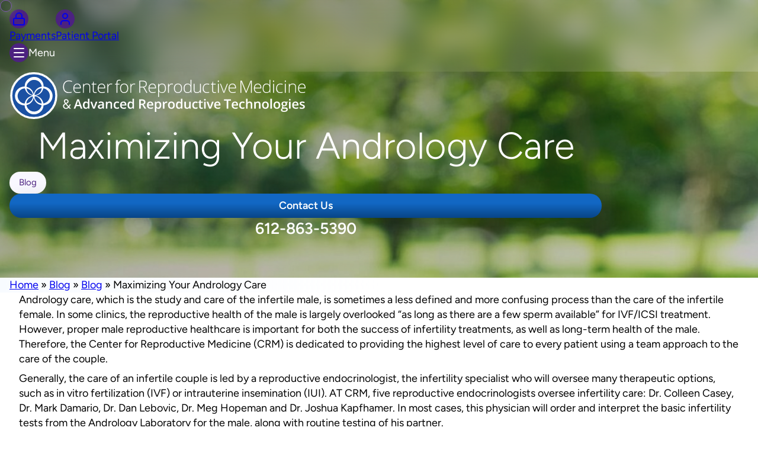

--- FILE ---
content_type: text/html; charset=UTF-8
request_url: https://ivfminnesota.com/maximizing-your-andrology-care/
body_size: 28416
content:
<!DOCTYPE html>
<html lang="en-US">
	<head>
		<meta charset="UTF-8">
		<meta http-equiv="X-UA-Compatible" content="IE=edge">
		<meta name="viewport" content="width=device-width, initial-scale=1">
		<link rel="pingback" href="https://ivfminnesota.com/xmlrpc.php" />
		<link rel="profile" href="https://gmpg.org/xfn/11">

		<script data-cfasync="false" data-no-defer="1" data-no-minify="1" data-no-optimize="1">var ewww_webp_supported=!1;function check_webp_feature(A,e){var w;e=void 0!==e?e:function(){},ewww_webp_supported?e(ewww_webp_supported):((w=new Image).onload=function(){ewww_webp_supported=0<w.width&&0<w.height,e&&e(ewww_webp_supported)},w.onerror=function(){e&&e(!1)},w.src="data:image/webp;base64,"+{alpha:"UklGRkoAAABXRUJQVlA4WAoAAAAQAAAAAAAAAAAAQUxQSAwAAAARBxAR/Q9ERP8DAABWUDggGAAAABQBAJ0BKgEAAQAAAP4AAA3AAP7mtQAAAA=="}[A])}check_webp_feature("alpha");</script><script data-cfasync="false" data-no-defer="1" data-no-minify="1" data-no-optimize="1">var Arrive=function(c,w){"use strict";if(c.MutationObserver&&"undefined"!=typeof HTMLElement){var r,a=0,u=(r=HTMLElement.prototype.matches||HTMLElement.prototype.webkitMatchesSelector||HTMLElement.prototype.mozMatchesSelector||HTMLElement.prototype.msMatchesSelector,{matchesSelector:function(e,t){return e instanceof HTMLElement&&r.call(e,t)},addMethod:function(e,t,r){var a=e[t];e[t]=function(){return r.length==arguments.length?r.apply(this,arguments):"function"==typeof a?a.apply(this,arguments):void 0}},callCallbacks:function(e,t){t&&t.options.onceOnly&&1==t.firedElems.length&&(e=[e[0]]);for(var r,a=0;r=e[a];a++)r&&r.callback&&r.callback.call(r.elem,r.elem);t&&t.options.onceOnly&&1==t.firedElems.length&&t.me.unbindEventWithSelectorAndCallback.call(t.target,t.selector,t.callback)},checkChildNodesRecursively:function(e,t,r,a){for(var i,n=0;i=e[n];n++)r(i,t,a)&&a.push({callback:t.callback,elem:i}),0<i.childNodes.length&&u.checkChildNodesRecursively(i.childNodes,t,r,a)},mergeArrays:function(e,t){var r,a={};for(r in e)e.hasOwnProperty(r)&&(a[r]=e[r]);for(r in t)t.hasOwnProperty(r)&&(a[r]=t[r]);return a},toElementsArray:function(e){return e=void 0!==e&&("number"!=typeof e.length||e===c)?[e]:e}}),e=(l.prototype.addEvent=function(e,t,r,a){a={target:e,selector:t,options:r,callback:a,firedElems:[]};return this._beforeAdding&&this._beforeAdding(a),this._eventsBucket.push(a),a},l.prototype.removeEvent=function(e){for(var t,r=this._eventsBucket.length-1;t=this._eventsBucket[r];r--)e(t)&&(this._beforeRemoving&&this._beforeRemoving(t),(t=this._eventsBucket.splice(r,1))&&t.length&&(t[0].callback=null))},l.prototype.beforeAdding=function(e){this._beforeAdding=e},l.prototype.beforeRemoving=function(e){this._beforeRemoving=e},l),t=function(i,n){var o=new e,l=this,s={fireOnAttributesModification:!1};return o.beforeAdding(function(t){var e=t.target;e!==c.document&&e!==c||(e=document.getElementsByTagName("html")[0]);var r=new MutationObserver(function(e){n.call(this,e,t)}),a=i(t.options);r.observe(e,a),t.observer=r,t.me=l}),o.beforeRemoving(function(e){e.observer.disconnect()}),this.bindEvent=function(e,t,r){t=u.mergeArrays(s,t);for(var a=u.toElementsArray(this),i=0;i<a.length;i++)o.addEvent(a[i],e,t,r)},this.unbindEvent=function(){var r=u.toElementsArray(this);o.removeEvent(function(e){for(var t=0;t<r.length;t++)if(this===w||e.target===r[t])return!0;return!1})},this.unbindEventWithSelectorOrCallback=function(r){var a=u.toElementsArray(this),i=r,e="function"==typeof r?function(e){for(var t=0;t<a.length;t++)if((this===w||e.target===a[t])&&e.callback===i)return!0;return!1}:function(e){for(var t=0;t<a.length;t++)if((this===w||e.target===a[t])&&e.selector===r)return!0;return!1};o.removeEvent(e)},this.unbindEventWithSelectorAndCallback=function(r,a){var i=u.toElementsArray(this);o.removeEvent(function(e){for(var t=0;t<i.length;t++)if((this===w||e.target===i[t])&&e.selector===r&&e.callback===a)return!0;return!1})},this},i=new function(){var s={fireOnAttributesModification:!1,onceOnly:!1,existing:!1};function n(e,t,r){return!(!u.matchesSelector(e,t.selector)||(e._id===w&&(e._id=a++),-1!=t.firedElems.indexOf(e._id)))&&(t.firedElems.push(e._id),!0)}var c=(i=new t(function(e){var t={attributes:!1,childList:!0,subtree:!0};return e.fireOnAttributesModification&&(t.attributes=!0),t},function(e,i){e.forEach(function(e){var t=e.addedNodes,r=e.target,a=[];null!==t&&0<t.length?u.checkChildNodesRecursively(t,i,n,a):"attributes"===e.type&&n(r,i)&&a.push({callback:i.callback,elem:r}),u.callCallbacks(a,i)})})).bindEvent;return i.bindEvent=function(e,t,r){t=void 0===r?(r=t,s):u.mergeArrays(s,t);var a=u.toElementsArray(this);if(t.existing){for(var i=[],n=0;n<a.length;n++)for(var o=a[n].querySelectorAll(e),l=0;l<o.length;l++)i.push({callback:r,elem:o[l]});if(t.onceOnly&&i.length)return r.call(i[0].elem,i[0].elem);setTimeout(u.callCallbacks,1,i)}c.call(this,e,t,r)},i},o=new function(){var a={};function i(e,t){return u.matchesSelector(e,t.selector)}var n=(o=new t(function(){return{childList:!0,subtree:!0}},function(e,r){e.forEach(function(e){var t=e.removedNodes,e=[];null!==t&&0<t.length&&u.checkChildNodesRecursively(t,r,i,e),u.callCallbacks(e,r)})})).bindEvent;return o.bindEvent=function(e,t,r){t=void 0===r?(r=t,a):u.mergeArrays(a,t),n.call(this,e,t,r)},o};d(HTMLElement.prototype),d(NodeList.prototype),d(HTMLCollection.prototype),d(HTMLDocument.prototype),d(Window.prototype);var n={};return s(i,n,"unbindAllArrive"),s(o,n,"unbindAllLeave"),n}function l(){this._eventsBucket=[],this._beforeAdding=null,this._beforeRemoving=null}function s(e,t,r){u.addMethod(t,r,e.unbindEvent),u.addMethod(t,r,e.unbindEventWithSelectorOrCallback),u.addMethod(t,r,e.unbindEventWithSelectorAndCallback)}function d(e){e.arrive=i.bindEvent,s(i,e,"unbindArrive"),e.leave=o.bindEvent,s(o,e,"unbindLeave")}}(window,void 0),ewww_webp_supported=!1;function check_webp_feature(e,t){var r;ewww_webp_supported?t(ewww_webp_supported):((r=new Image).onload=function(){ewww_webp_supported=0<r.width&&0<r.height,t(ewww_webp_supported)},r.onerror=function(){t(!1)},r.src="data:image/webp;base64,"+{alpha:"UklGRkoAAABXRUJQVlA4WAoAAAAQAAAAAAAAAAAAQUxQSAwAAAARBxAR/Q9ERP8DAABWUDggGAAAABQBAJ0BKgEAAQAAAP4AAA3AAP7mtQAAAA==",animation:"UklGRlIAAABXRUJQVlA4WAoAAAASAAAAAAAAAAAAQU5JTQYAAAD/////AABBTk1GJgAAAAAAAAAAAAAAAAAAAGQAAABWUDhMDQAAAC8AAAAQBxAREYiI/gcA"}[e])}function ewwwLoadImages(e){if(e){for(var t=document.querySelectorAll(".batch-image img, .image-wrapper a, .ngg-pro-masonry-item a, .ngg-galleria-offscreen-seo-wrapper a"),r=0,a=t.length;r<a;r++)ewwwAttr(t[r],"data-src",t[r].getAttribute("data-webp")),ewwwAttr(t[r],"data-thumbnail",t[r].getAttribute("data-webp-thumbnail"));for(var i=document.querySelectorAll("div.woocommerce-product-gallery__image"),r=0,a=i.length;r<a;r++)ewwwAttr(i[r],"data-thumb",i[r].getAttribute("data-webp-thumb"))}for(var n=document.querySelectorAll("video"),r=0,a=n.length;r<a;r++)ewwwAttr(n[r],"poster",e?n[r].getAttribute("data-poster-webp"):n[r].getAttribute("data-poster-image"));for(var o,l=document.querySelectorAll("img.ewww_webp_lazy_load"),r=0,a=l.length;r<a;r++)e&&(ewwwAttr(l[r],"data-lazy-srcset",l[r].getAttribute("data-lazy-srcset-webp")),ewwwAttr(l[r],"data-srcset",l[r].getAttribute("data-srcset-webp")),ewwwAttr(l[r],"data-lazy-src",l[r].getAttribute("data-lazy-src-webp")),ewwwAttr(l[r],"data-src",l[r].getAttribute("data-src-webp")),ewwwAttr(l[r],"data-orig-file",l[r].getAttribute("data-webp-orig-file")),ewwwAttr(l[r],"data-medium-file",l[r].getAttribute("data-webp-medium-file")),ewwwAttr(l[r],"data-large-file",l[r].getAttribute("data-webp-large-file")),null!=(o=l[r].getAttribute("srcset"))&&!1!==o&&o.includes("R0lGOD")&&ewwwAttr(l[r],"src",l[r].getAttribute("data-lazy-src-webp"))),l[r].className=l[r].className.replace(/\bewww_webp_lazy_load\b/,"");for(var s=document.querySelectorAll(".ewww_webp"),r=0,a=s.length;r<a;r++)e?(ewwwAttr(s[r],"srcset",s[r].getAttribute("data-srcset-webp")),ewwwAttr(s[r],"src",s[r].getAttribute("data-src-webp")),ewwwAttr(s[r],"data-orig-file",s[r].getAttribute("data-webp-orig-file")),ewwwAttr(s[r],"data-medium-file",s[r].getAttribute("data-webp-medium-file")),ewwwAttr(s[r],"data-large-file",s[r].getAttribute("data-webp-large-file")),ewwwAttr(s[r],"data-large_image",s[r].getAttribute("data-webp-large_image")),ewwwAttr(s[r],"data-src",s[r].getAttribute("data-webp-src"))):(ewwwAttr(s[r],"srcset",s[r].getAttribute("data-srcset-img")),ewwwAttr(s[r],"src",s[r].getAttribute("data-src-img"))),s[r].className=s[r].className.replace(/\bewww_webp\b/,"ewww_webp_loaded");window.jQuery&&jQuery.fn.isotope&&jQuery.fn.imagesLoaded&&(jQuery(".fusion-posts-container-infinite").imagesLoaded(function(){jQuery(".fusion-posts-container-infinite").hasClass("isotope")&&jQuery(".fusion-posts-container-infinite").isotope()}),jQuery(".fusion-portfolio:not(.fusion-recent-works) .fusion-portfolio-wrapper").imagesLoaded(function(){jQuery(".fusion-portfolio:not(.fusion-recent-works) .fusion-portfolio-wrapper").isotope()}))}function ewwwWebPInit(e){ewwwLoadImages(e),ewwwNggLoadGalleries(e),document.arrive(".ewww_webp",function(){ewwwLoadImages(e)}),document.arrive(".ewww_webp_lazy_load",function(){ewwwLoadImages(e)}),document.arrive("videos",function(){ewwwLoadImages(e)}),"loading"==document.readyState?document.addEventListener("DOMContentLoaded",ewwwJSONParserInit):("undefined"!=typeof galleries&&ewwwNggParseGalleries(e),ewwwWooParseVariations(e))}function ewwwAttr(e,t,r){null!=r&&!1!==r&&e.setAttribute(t,r)}function ewwwJSONParserInit(){"undefined"!=typeof galleries&&check_webp_feature("alpha",ewwwNggParseGalleries),check_webp_feature("alpha",ewwwWooParseVariations)}function ewwwWooParseVariations(e){if(e)for(var t=document.querySelectorAll("form.variations_form"),r=0,a=t.length;r<a;r++){var i=t[r].getAttribute("data-product_variations"),n=!1;try{for(var o in i=JSON.parse(i))void 0!==i[o]&&void 0!==i[o].image&&(void 0!==i[o].image.src_webp&&(i[o].image.src=i[o].image.src_webp,n=!0),void 0!==i[o].image.srcset_webp&&(i[o].image.srcset=i[o].image.srcset_webp,n=!0),void 0!==i[o].image.full_src_webp&&(i[o].image.full_src=i[o].image.full_src_webp,n=!0),void 0!==i[o].image.gallery_thumbnail_src_webp&&(i[o].image.gallery_thumbnail_src=i[o].image.gallery_thumbnail_src_webp,n=!0),void 0!==i[o].image.thumb_src_webp&&(i[o].image.thumb_src=i[o].image.thumb_src_webp,n=!0));n&&ewwwAttr(t[r],"data-product_variations",JSON.stringify(i))}catch(e){}}}function ewwwNggParseGalleries(e){if(e)for(var t in galleries){var r=galleries[t];galleries[t].images_list=ewwwNggParseImageList(r.images_list)}}function ewwwNggLoadGalleries(e){e&&document.addEventListener("ngg.galleria.themeadded",function(e,t){window.ngg_galleria._create_backup=window.ngg_galleria.create,window.ngg_galleria.create=function(e,t){var r=$(e).data("id");return galleries["gallery_"+r].images_list=ewwwNggParseImageList(galleries["gallery_"+r].images_list),window.ngg_galleria._create_backup(e,t)}})}function ewwwNggParseImageList(e){for(var t in e){var r=e[t];if(void 0!==r["image-webp"]&&(e[t].image=r["image-webp"],delete e[t]["image-webp"]),void 0!==r["thumb-webp"]&&(e[t].thumb=r["thumb-webp"],delete e[t]["thumb-webp"]),void 0!==r.full_image_webp&&(e[t].full_image=r.full_image_webp,delete e[t].full_image_webp),void 0!==r.srcsets)for(var a in r.srcsets)nggSrcset=r.srcsets[a],void 0!==r.srcsets[a+"-webp"]&&(e[t].srcsets[a]=r.srcsets[a+"-webp"],delete e[t].srcsets[a+"-webp"]);if(void 0!==r.full_srcsets)for(var i in r.full_srcsets)nggFSrcset=r.full_srcsets[i],void 0!==r.full_srcsets[i+"-webp"]&&(e[t].full_srcsets[i]=r.full_srcsets[i+"-webp"],delete e[t].full_srcsets[i+"-webp"])}return e}check_webp_feature("alpha",ewwwWebPInit);</script><meta name='robots' content='index, follow, max-image-preview:large, max-snippet:-1, max-video-preview:-1' />

	<!-- This site is optimized with the Yoast SEO plugin v26.7 - https://yoast.com/wordpress/plugins/seo/ -->
	<title>Maximizing Your Andrology Care - Center for Reproductive Medicine</title>
	<link rel="canonical" href="https://ivfminnesota.com/maximizing-your-andrology-care/" />
	<meta property="og:locale" content="en_US" />
	<meta property="og:type" content="article" />
	<meta property="og:title" content="Maximizing Your Andrology Care - Center for Reproductive Medicine" />
	<meta property="og:description" content="Andrology care, which is the study and care of the infertile male, is sometimes a less defined and…" />
	<meta property="og:url" content="https://ivfminnesota.com/maximizing-your-andrology-care/" />
	<meta property="og:site_name" content="Center for Reproductive Medicine" />
	<meta property="article:published_time" content="2020-01-21T23:33:14+00:00" />
	<meta property="article:modified_time" content="2025-12-12T15:15:24+00:00" />
	<meta property="og:image" content="https://ivfminnesota.com/wp-content/uploads/2020/01/AdobeStock_125525779-scaled.jpeg" />
	<meta property="og:image:width" content="2560" />
	<meta property="og:image:height" content="1707" />
	<meta property="og:image:type" content="image/jpeg" />
	<meta name="author" content="Kristina Hansen" />
	<meta name="twitter:card" content="summary_large_image" />
	<meta name="twitter:label1" content="Written by" />
	<meta name="twitter:data1" content="Kristina Hansen" />
	<meta name="twitter:label2" content="Est. reading time" />
	<meta name="twitter:data2" content="2 minutes" />
	<script type="application/ld+json" class="yoast-schema-graph">{"@context":"https://schema.org","@graph":[{"@type":"Article","@id":"https://ivfminnesota.com/maximizing-your-andrology-care/#article","isPartOf":{"@id":"https://ivfminnesota.com/maximizing-your-andrology-care/"},"author":{"name":"Kristina Hansen","@id":"https://ivfminnesota.com/#/schema/person/530dce88296d673e70296ea4eb1e1bb3"},"headline":"Maximizing Your Andrology Care","datePublished":"2020-01-21T23:33:14+00:00","dateModified":"2025-12-12T15:15:24+00:00","mainEntityOfPage":{"@id":"https://ivfminnesota.com/maximizing-your-andrology-care/"},"wordCount":395,"commentCount":0,"image":{"@id":"https://ivfminnesota.com/maximizing-your-andrology-care/#primaryimage"},"thumbnailUrl":"https://ivfminnesota.com/wp-content/uploads/2020/01/AdobeStock_125525779-scaled.jpeg","articleSection":["Blog"],"inLanguage":"en-US","potentialAction":[{"@type":"CommentAction","name":"Comment","target":["https://ivfminnesota.com/maximizing-your-andrology-care/#respond"]}]},{"@type":"WebPage","@id":"https://ivfminnesota.com/maximizing-your-andrology-care/","url":"https://ivfminnesota.com/maximizing-your-andrology-care/","name":"Maximizing Your Andrology Care - Center for Reproductive Medicine","isPartOf":{"@id":"https://ivfminnesota.com/#website"},"primaryImageOfPage":{"@id":"https://ivfminnesota.com/maximizing-your-andrology-care/#primaryimage"},"image":{"@id":"https://ivfminnesota.com/maximizing-your-andrology-care/#primaryimage"},"thumbnailUrl":"https://ivfminnesota.com/wp-content/uploads/2020/01/AdobeStock_125525779-scaled.jpeg","datePublished":"2020-01-21T23:33:14+00:00","dateModified":"2025-12-12T15:15:24+00:00","author":{"@id":"https://ivfminnesota.com/#/schema/person/530dce88296d673e70296ea4eb1e1bb3"},"breadcrumb":{"@id":"https://ivfminnesota.com/maximizing-your-andrology-care/#breadcrumb"},"inLanguage":"en-US","potentialAction":[{"@type":"ReadAction","target":["https://ivfminnesota.com/maximizing-your-andrology-care/"]}]},{"@type":"ImageObject","inLanguage":"en-US","@id":"https://ivfminnesota.com/maximizing-your-andrology-care/#primaryimage","url":"https://ivfminnesota.com/wp-content/uploads/2020/01/AdobeStock_125525779-scaled.jpeg","contentUrl":"https://ivfminnesota.com/wp-content/uploads/2020/01/AdobeStock_125525779-scaled.jpeg","width":2560,"height":1707,"caption":"3d illustration of sperm and fertile human egg. Fecundation. Insemination concept. In vitro fertilization"},{"@type":"BreadcrumbList","@id":"https://ivfminnesota.com/maximizing-your-andrology-care/#breadcrumb","itemListElement":[{"@type":"ListItem","position":1,"name":"Home","item":"https://ivfminnesota.com/"},{"@type":"ListItem","position":2,"name":"Blog","item":"https://ivfminnesota.com/blog/"},{"@type":"ListItem","position":3,"name":"Blog","item":"https://ivfminnesota.com/category/blog/"},{"@type":"ListItem","position":4,"name":"Maximizing Your Andrology Care"}]},{"@type":"WebSite","@id":"https://ivfminnesota.com/#website","url":"https://ivfminnesota.com/","name":"Center for Reproductive Medicine","description":"","potentialAction":[{"@type":"SearchAction","target":{"@type":"EntryPoint","urlTemplate":"https://ivfminnesota.com/?s={search_term_string}"},"query-input":{"@type":"PropertyValueSpecification","valueRequired":true,"valueName":"search_term_string"}}],"inLanguage":"en-US"},{"@type":"Person","@id":"https://ivfminnesota.com/#/schema/person/530dce88296d673e70296ea4eb1e1bb3","name":"Kristina Hansen","image":{"@type":"ImageObject","inLanguage":"en-US","@id":"https://ivfminnesota.com/#/schema/person/image/","url":"https://secure.gravatar.com/avatar/175adb6f6f3eb5b878e0e0d641dfe6375b4d7c619aad81cae24695c3937f8f31?s=96&d=mm&r=g","contentUrl":"https://secure.gravatar.com/avatar/175adb6f6f3eb5b878e0e0d641dfe6375b4d7c619aad81cae24695c3937f8f31?s=96&d=mm&r=g","caption":"Kristina Hansen"},"sameAs":["Kristina"],"url":"https://ivfminnesota.com/author/kristinahansen/"}]}</script>
	<!-- / Yoast SEO plugin. -->


<link rel='dns-prefetch' href='//s.ksrndkehqnwntyxlhgto.com' />
<link rel="alternate" type="application/rss+xml" title="Center for Reproductive Medicine &raquo; Feed" href="https://ivfminnesota.com/feed/" />
<link rel="alternate" type="application/rss+xml" title="Center for Reproductive Medicine &raquo; Comments Feed" href="https://ivfminnesota.com/comments/feed/" />
<link rel="alternate" title="oEmbed (JSON)" type="application/json+oembed" href="https://ivfminnesota.com/wp-json/oembed/1.0/embed?url=https%3A%2F%2Fivfminnesota.com%2Fmaximizing-your-andrology-care%2F" />
<link rel="alternate" title="oEmbed (XML)" type="text/xml+oembed" href="https://ivfminnesota.com/wp-json/oembed/1.0/embed?url=https%3A%2F%2Fivfminnesota.com%2Fmaximizing-your-andrology-care%2F&#038;format=xml" />
<style id='wp-img-auto-sizes-contain-inline-css'>
img:is([sizes=auto i],[sizes^="auto," i]){contain-intrinsic-size:3000px 1500px}
/*# sourceURL=wp-img-auto-sizes-contain-inline-css */
</style>
<style id='wp-emoji-styles-inline-css'>

	img.wp-smiley, img.emoji {
		display: inline !important;
		border: none !important;
		box-shadow: none !important;
		height: 1em !important;
		width: 1em !important;
		margin: 0 0.07em !important;
		vertical-align: -0.1em !important;
		background: none !important;
		padding: 0 !important;
	}
/*# sourceURL=wp-emoji-styles-inline-css */
</style>
<style id='wp-block-library-inline-css'>
:root{--wp-block-synced-color:#7a00df;--wp-block-synced-color--rgb:122,0,223;--wp-bound-block-color:var(--wp-block-synced-color);--wp-editor-canvas-background:#ddd;--wp-admin-theme-color:#007cba;--wp-admin-theme-color--rgb:0,124,186;--wp-admin-theme-color-darker-10:#006ba1;--wp-admin-theme-color-darker-10--rgb:0,107,160.5;--wp-admin-theme-color-darker-20:#005a87;--wp-admin-theme-color-darker-20--rgb:0,90,135;--wp-admin-border-width-focus:2px}@media (min-resolution:192dpi){:root{--wp-admin-border-width-focus:1.5px}}.wp-element-button{cursor:pointer}:root .has-very-light-gray-background-color{background-color:#eee}:root .has-very-dark-gray-background-color{background-color:#313131}:root .has-very-light-gray-color{color:#eee}:root .has-very-dark-gray-color{color:#313131}:root .has-vivid-green-cyan-to-vivid-cyan-blue-gradient-background{background:linear-gradient(135deg,#00d084,#0693e3)}:root .has-purple-crush-gradient-background{background:linear-gradient(135deg,#34e2e4,#4721fb 50%,#ab1dfe)}:root .has-hazy-dawn-gradient-background{background:linear-gradient(135deg,#faaca8,#dad0ec)}:root .has-subdued-olive-gradient-background{background:linear-gradient(135deg,#fafae1,#67a671)}:root .has-atomic-cream-gradient-background{background:linear-gradient(135deg,#fdd79a,#004a59)}:root .has-nightshade-gradient-background{background:linear-gradient(135deg,#330968,#31cdcf)}:root .has-midnight-gradient-background{background:linear-gradient(135deg,#020381,#2874fc)}:root{--wp--preset--font-size--normal:16px;--wp--preset--font-size--huge:42px}.has-regular-font-size{font-size:1em}.has-larger-font-size{font-size:2.625em}.has-normal-font-size{font-size:var(--wp--preset--font-size--normal)}.has-huge-font-size{font-size:var(--wp--preset--font-size--huge)}.has-text-align-center{text-align:center}.has-text-align-left{text-align:left}.has-text-align-right{text-align:right}.has-fit-text{white-space:nowrap!important}#end-resizable-editor-section{display:none}.aligncenter{clear:both}.items-justified-left{justify-content:flex-start}.items-justified-center{justify-content:center}.items-justified-right{justify-content:flex-end}.items-justified-space-between{justify-content:space-between}.screen-reader-text{border:0;clip-path:inset(50%);height:1px;margin:-1px;overflow:hidden;padding:0;position:absolute;width:1px;word-wrap:normal!important}.screen-reader-text:focus{background-color:#ddd;clip-path:none;color:#444;display:block;font-size:1em;height:auto;left:5px;line-height:normal;padding:15px 23px 14px;text-decoration:none;top:5px;width:auto;z-index:100000}html :where(.has-border-color){border-style:solid}html :where([style*=border-top-color]){border-top-style:solid}html :where([style*=border-right-color]){border-right-style:solid}html :where([style*=border-bottom-color]){border-bottom-style:solid}html :where([style*=border-left-color]){border-left-style:solid}html :where([style*=border-width]){border-style:solid}html :where([style*=border-top-width]){border-top-style:solid}html :where([style*=border-right-width]){border-right-style:solid}html :where([style*=border-bottom-width]){border-bottom-style:solid}html :where([style*=border-left-width]){border-left-style:solid}html :where(img[class*=wp-image-]){height:auto;max-width:100%}:where(figure){margin:0 0 1em}html :where(.is-position-sticky){--wp-admin--admin-bar--position-offset:var(--wp-admin--admin-bar--height,0px)}@media screen and (max-width:600px){html :where(.is-position-sticky){--wp-admin--admin-bar--position-offset:0px}}

/*# sourceURL=wp-block-library-inline-css */
</style><style id='wp-block-image-inline-css'>
.wp-block-image>a,.wp-block-image>figure>a{display:inline-block}.wp-block-image img{box-sizing:border-box;height:auto;max-width:100%;vertical-align:bottom}@media not (prefers-reduced-motion){.wp-block-image img.hide{visibility:hidden}.wp-block-image img.show{animation:show-content-image .4s}}.wp-block-image[style*=border-radius] img,.wp-block-image[style*=border-radius]>a{border-radius:inherit}.wp-block-image.has-custom-border img{box-sizing:border-box}.wp-block-image.aligncenter{text-align:center}.wp-block-image.alignfull>a,.wp-block-image.alignwide>a{width:100%}.wp-block-image.alignfull img,.wp-block-image.alignwide img{height:auto;width:100%}.wp-block-image .aligncenter,.wp-block-image .alignleft,.wp-block-image .alignright,.wp-block-image.aligncenter,.wp-block-image.alignleft,.wp-block-image.alignright{display:table}.wp-block-image .aligncenter>figcaption,.wp-block-image .alignleft>figcaption,.wp-block-image .alignright>figcaption,.wp-block-image.aligncenter>figcaption,.wp-block-image.alignleft>figcaption,.wp-block-image.alignright>figcaption{caption-side:bottom;display:table-caption}.wp-block-image .alignleft{float:left;margin:.5em 1em .5em 0}.wp-block-image .alignright{float:right;margin:.5em 0 .5em 1em}.wp-block-image .aligncenter{margin-left:auto;margin-right:auto}.wp-block-image :where(figcaption){margin-bottom:1em;margin-top:.5em}.wp-block-image.is-style-circle-mask img{border-radius:9999px}@supports ((-webkit-mask-image:none) or (mask-image:none)) or (-webkit-mask-image:none){.wp-block-image.is-style-circle-mask img{border-radius:0;-webkit-mask-image:url('data:image/svg+xml;utf8,<svg viewBox="0 0 100 100" xmlns="http://www.w3.org/2000/svg"><circle cx="50" cy="50" r="50"/></svg>');mask-image:url('data:image/svg+xml;utf8,<svg viewBox="0 0 100 100" xmlns="http://www.w3.org/2000/svg"><circle cx="50" cy="50" r="50"/></svg>');mask-mode:alpha;-webkit-mask-position:center;mask-position:center;-webkit-mask-repeat:no-repeat;mask-repeat:no-repeat;-webkit-mask-size:contain;mask-size:contain}}:root :where(.wp-block-image.is-style-rounded img,.wp-block-image .is-style-rounded img){border-radius:9999px}.wp-block-image figure{margin:0}.wp-lightbox-container{display:flex;flex-direction:column;position:relative}.wp-lightbox-container img{cursor:zoom-in}.wp-lightbox-container img:hover+button{opacity:1}.wp-lightbox-container button{align-items:center;backdrop-filter:blur(16px) saturate(180%);background-color:#5a5a5a40;border:none;border-radius:4px;cursor:zoom-in;display:flex;height:20px;justify-content:center;opacity:0;padding:0;position:absolute;right:16px;text-align:center;top:16px;width:20px;z-index:100}@media not (prefers-reduced-motion){.wp-lightbox-container button{transition:opacity .2s ease}}.wp-lightbox-container button:focus-visible{outline:3px auto #5a5a5a40;outline:3px auto -webkit-focus-ring-color;outline-offset:3px}.wp-lightbox-container button:hover{cursor:pointer;opacity:1}.wp-lightbox-container button:focus{opacity:1}.wp-lightbox-container button:focus,.wp-lightbox-container button:hover,.wp-lightbox-container button:not(:hover):not(:active):not(.has-background){background-color:#5a5a5a40;border:none}.wp-lightbox-overlay{box-sizing:border-box;cursor:zoom-out;height:100vh;left:0;overflow:hidden;position:fixed;top:0;visibility:hidden;width:100%;z-index:100000}.wp-lightbox-overlay .close-button{align-items:center;cursor:pointer;display:flex;justify-content:center;min-height:40px;min-width:40px;padding:0;position:absolute;right:calc(env(safe-area-inset-right) + 16px);top:calc(env(safe-area-inset-top) + 16px);z-index:5000000}.wp-lightbox-overlay .close-button:focus,.wp-lightbox-overlay .close-button:hover,.wp-lightbox-overlay .close-button:not(:hover):not(:active):not(.has-background){background:none;border:none}.wp-lightbox-overlay .lightbox-image-container{height:var(--wp--lightbox-container-height);left:50%;overflow:hidden;position:absolute;top:50%;transform:translate(-50%,-50%);transform-origin:top left;width:var(--wp--lightbox-container-width);z-index:9999999999}.wp-lightbox-overlay .wp-block-image{align-items:center;box-sizing:border-box;display:flex;height:100%;justify-content:center;margin:0;position:relative;transform-origin:0 0;width:100%;z-index:3000000}.wp-lightbox-overlay .wp-block-image img{height:var(--wp--lightbox-image-height);min-height:var(--wp--lightbox-image-height);min-width:var(--wp--lightbox-image-width);width:var(--wp--lightbox-image-width)}.wp-lightbox-overlay .wp-block-image figcaption{display:none}.wp-lightbox-overlay button{background:none;border:none}.wp-lightbox-overlay .scrim{background-color:#fff;height:100%;opacity:.9;position:absolute;width:100%;z-index:2000000}.wp-lightbox-overlay.active{visibility:visible}@media not (prefers-reduced-motion){.wp-lightbox-overlay.active{animation:turn-on-visibility .25s both}.wp-lightbox-overlay.active img{animation:turn-on-visibility .35s both}.wp-lightbox-overlay.show-closing-animation:not(.active){animation:turn-off-visibility .35s both}.wp-lightbox-overlay.show-closing-animation:not(.active) img{animation:turn-off-visibility .25s both}.wp-lightbox-overlay.zoom.active{animation:none;opacity:1;visibility:visible}.wp-lightbox-overlay.zoom.active .lightbox-image-container{animation:lightbox-zoom-in .4s}.wp-lightbox-overlay.zoom.active .lightbox-image-container img{animation:none}.wp-lightbox-overlay.zoom.active .scrim{animation:turn-on-visibility .4s forwards}.wp-lightbox-overlay.zoom.show-closing-animation:not(.active){animation:none}.wp-lightbox-overlay.zoom.show-closing-animation:not(.active) .lightbox-image-container{animation:lightbox-zoom-out .4s}.wp-lightbox-overlay.zoom.show-closing-animation:not(.active) .lightbox-image-container img{animation:none}.wp-lightbox-overlay.zoom.show-closing-animation:not(.active) .scrim{animation:turn-off-visibility .4s forwards}}@keyframes show-content-image{0%{visibility:hidden}99%{visibility:hidden}to{visibility:visible}}@keyframes turn-on-visibility{0%{opacity:0}to{opacity:1}}@keyframes turn-off-visibility{0%{opacity:1;visibility:visible}99%{opacity:0;visibility:visible}to{opacity:0;visibility:hidden}}@keyframes lightbox-zoom-in{0%{transform:translate(calc((-100vw + var(--wp--lightbox-scrollbar-width))/2 + var(--wp--lightbox-initial-left-position)),calc(-50vh + var(--wp--lightbox-initial-top-position))) scale(var(--wp--lightbox-scale))}to{transform:translate(-50%,-50%) scale(1)}}@keyframes lightbox-zoom-out{0%{transform:translate(-50%,-50%) scale(1);visibility:visible}99%{visibility:visible}to{transform:translate(calc((-100vw + var(--wp--lightbox-scrollbar-width))/2 + var(--wp--lightbox-initial-left-position)),calc(-50vh + var(--wp--lightbox-initial-top-position))) scale(var(--wp--lightbox-scale));visibility:hidden}}
/*# sourceURL=https://ivfminnesota.com/wp-includes/blocks/image/style.min.css */
</style>
<style id='wp-block-group-inline-css'>
.wp-block-group{box-sizing:border-box}:where(.wp-block-group.wp-block-group-is-layout-constrained){position:relative}
/*# sourceURL=https://ivfminnesota.com/wp-includes/blocks/group/style.min.css */
</style>
<style id='global-styles-inline-css'>
:root{--wp--preset--aspect-ratio--square: 1;--wp--preset--aspect-ratio--4-3: 4/3;--wp--preset--aspect-ratio--3-4: 3/4;--wp--preset--aspect-ratio--3-2: 3/2;--wp--preset--aspect-ratio--2-3: 2/3;--wp--preset--aspect-ratio--16-9: 16/9;--wp--preset--aspect-ratio--9-16: 9/16;--wp--preset--color--black: #000000;--wp--preset--color--cyan-bluish-gray: #abb8c3;--wp--preset--color--white: #ffffff;--wp--preset--color--pale-pink: #f78da7;--wp--preset--color--vivid-red: #cf2e2e;--wp--preset--color--luminous-vivid-orange: #ff6900;--wp--preset--color--luminous-vivid-amber: #fcb900;--wp--preset--color--light-green-cyan: #7bdcb5;--wp--preset--color--vivid-green-cyan: #00d084;--wp--preset--color--pale-cyan-blue: #8ed1fc;--wp--preset--color--vivid-cyan-blue: #0693e3;--wp--preset--color--vivid-purple: #9b51e0;--wp--preset--color--gray-500: #2D2C2C;--wp--preset--color--gray-400: #484848;--wp--preset--color--gray-300: #b0b6bf;--wp--preset--color--gray-200: #d4d8de;--wp--preset--color--gray-100: #f1f4f9;--wp--preset--color--gray-50: #FEFEFE;--wp--preset--color--blue-500: #084586;--wp--preset--color--blue-450: #1D51A3;--wp--preset--color--blue-400: #1267C3;--wp--preset--color--blue-300: #0693E3;--wp--preset--color--blue-250: #2887DD;--wp--preset--color--blue-100: #B8D7F9;--wp--preset--color--blue-50: #F2F8FF;--wp--preset--color--purple-600: #0F172B;--wp--preset--color--purple-500: #4C2280;--wp--preset--color--purple-400: #3A0C73;--wp--preset--color--purple-300: #835BB7;--wp--preset--color--purple-100: #DECBF5;--wp--preset--color--purple-50: #F9F8FF;--wp--preset--gradient--vivid-cyan-blue-to-vivid-purple: linear-gradient(135deg,rgb(6,147,227) 0%,rgb(155,81,224) 100%);--wp--preset--gradient--light-green-cyan-to-vivid-green-cyan: linear-gradient(135deg,rgb(122,220,180) 0%,rgb(0,208,130) 100%);--wp--preset--gradient--luminous-vivid-amber-to-luminous-vivid-orange: linear-gradient(135deg,rgb(252,185,0) 0%,rgb(255,105,0) 100%);--wp--preset--gradient--luminous-vivid-orange-to-vivid-red: linear-gradient(135deg,rgb(255,105,0) 0%,rgb(207,46,46) 100%);--wp--preset--gradient--very-light-gray-to-cyan-bluish-gray: linear-gradient(135deg,rgb(238,238,238) 0%,rgb(169,184,195) 100%);--wp--preset--gradient--cool-to-warm-spectrum: linear-gradient(135deg,rgb(74,234,220) 0%,rgb(151,120,209) 20%,rgb(207,42,186) 40%,rgb(238,44,130) 60%,rgb(251,105,98) 80%,rgb(254,248,76) 100%);--wp--preset--gradient--blush-light-purple: linear-gradient(135deg,rgb(255,206,236) 0%,rgb(152,150,240) 100%);--wp--preset--gradient--blush-bordeaux: linear-gradient(135deg,rgb(254,205,165) 0%,rgb(254,45,45) 50%,rgb(107,0,62) 100%);--wp--preset--gradient--luminous-dusk: linear-gradient(135deg,rgb(255,203,112) 0%,rgb(199,81,192) 50%,rgb(65,88,208) 100%);--wp--preset--gradient--pale-ocean: linear-gradient(135deg,rgb(255,245,203) 0%,rgb(182,227,212) 50%,rgb(51,167,181) 100%);--wp--preset--gradient--electric-grass: linear-gradient(135deg,rgb(202,248,128) 0%,rgb(113,206,126) 100%);--wp--preset--gradient--midnight: linear-gradient(135deg,rgb(2,3,129) 0%,rgb(40,116,252) 100%);--wp--preset--gradient--blue: linear-gradient(180deg, #1267C3 40%, #084586 100%);--wp--preset--gradient--purple: linear-gradient(180deg, #7A37CC 15%, #4C2280 80%);--wp--preset--gradient--blue-purple: linear-gradient(83deg, #6C4D94 0%, #486FC2 100%);--wp--preset--gradient--white: linear-gradient(180deg, #FFF 0%, #C1C1CF 100%);--wp--preset--font-size--small: clamp(0.8rem, 0.7437rem + 0.2504vw, 0.9377rem);--wp--preset--font-size--medium: clamp(1rem, 0.8977rem + 0.4545vw, 1.25rem);--wp--preset--font-size--large: var(--wp--custom--font-sizes--step-3);--wp--preset--font-size--x-large: 42px;--wp--preset--font-size--extra-small: clamp(0.64rem, 0.614rem + 0.1154vw, 0.7035rem);--wp--preset--font-size--extra-large: clamp(3.0518rem, 2.148rem + 4.0166vw, 5.2609rem);--wp--preset--font-family--font-primary: var(--wp--custom--font-primary);--wp--preset--spacing--20: 2rem;--wp--preset--spacing--30: 3rem;--wp--preset--spacing--40: 4rem;--wp--preset--spacing--50: 5rem;--wp--preset--spacing--60: 6rem;--wp--preset--spacing--70: 7rem;--wp--preset--spacing--80: 8rem;--wp--preset--spacing--10: 1rem;--wp--preset--spacing--90: 9rem;--wp--preset--shadow--natural: 6px 6px 9px rgba(0, 0, 0, 0.2);--wp--preset--shadow--deep: 12px 12px 50px rgba(0, 0, 0, 0.4);--wp--preset--shadow--sharp: 6px 6px 0px rgba(0, 0, 0, 0.2);--wp--preset--shadow--outlined: 6px 6px 0px -3px rgb(255, 255, 255), 6px 6px rgb(0, 0, 0);--wp--preset--shadow--crisp: 6px 6px 0px rgb(0, 0, 0);--wp--custom--font-primary: 'Figtree', sans-serif;--wp--custom--font-sizes--step-2: clamp(1.5625rem, 1.2931rem + 1.1975vw, 2.2211rem);--wp--custom--font-sizes--step-1: clamp(1.25rem, 1.0797rem + 0.7568vw, 1.6663rem);--wp--custom--font-sizes--step-0: clamp(1rem, 0.8977rem + 0.4545vw, 1.25rem);--wp--custom--font-sizes--step-3: clamp(1.9531rem, 1.5409rem + 1.832vw, 2.9607rem);--wp--custom--font-sizes--step-4: clamp(2.4414rem, 1.8256rem + 2.7368vw, 3.9467rem);--wp--custom--font-sizes--step-5: clamp(3.0518rem, 2.148rem + 4.0166vw, 5.2609rem);}:root { --wp--style--global--content-size: 1440px;--wp--style--global--wide-size: 1620px; }:where(body) { margin: 0; }.wp-site-blocks { padding-top: var(--wp--style--root--padding-top); padding-bottom: var(--wp--style--root--padding-bottom); }.has-global-padding { padding-right: var(--wp--style--root--padding-right); padding-left: var(--wp--style--root--padding-left); }.has-global-padding > .alignfull { margin-right: calc(var(--wp--style--root--padding-right) * -1); margin-left: calc(var(--wp--style--root--padding-left) * -1); }.has-global-padding :where(:not(.alignfull.is-layout-flow) > .has-global-padding:not(.wp-block-block, .alignfull)) { padding-right: 0; padding-left: 0; }.has-global-padding :where(:not(.alignfull.is-layout-flow) > .has-global-padding:not(.wp-block-block, .alignfull)) > .alignfull { margin-left: 0; margin-right: 0; }.wp-site-blocks > .alignleft { float: left; margin-right: 2em; }.wp-site-blocks > .alignright { float: right; margin-left: 2em; }.wp-site-blocks > .aligncenter { justify-content: center; margin-left: auto; margin-right: auto; }:where(.wp-site-blocks) > * { margin-block-start: 2rem; margin-block-end: 0; }:where(.wp-site-blocks) > :first-child { margin-block-start: 0; }:where(.wp-site-blocks) > :last-child { margin-block-end: 0; }:root { --wp--style--block-gap: 2rem; }:root :where(.is-layout-flow) > :first-child{margin-block-start: 0;}:root :where(.is-layout-flow) > :last-child{margin-block-end: 0;}:root :where(.is-layout-flow) > *{margin-block-start: 2rem;margin-block-end: 0;}:root :where(.is-layout-constrained) > :first-child{margin-block-start: 0;}:root :where(.is-layout-constrained) > :last-child{margin-block-end: 0;}:root :where(.is-layout-constrained) > *{margin-block-start: 2rem;margin-block-end: 0;}:root :where(.is-layout-flex){gap: 2rem;}:root :where(.is-layout-grid){gap: 2rem;}.is-layout-flow > .alignleft{float: left;margin-inline-start: 0;margin-inline-end: 2em;}.is-layout-flow > .alignright{float: right;margin-inline-start: 2em;margin-inline-end: 0;}.is-layout-flow > .aligncenter{margin-left: auto !important;margin-right: auto !important;}.is-layout-constrained > .alignleft{float: left;margin-inline-start: 0;margin-inline-end: 2em;}.is-layout-constrained > .alignright{float: right;margin-inline-start: 2em;margin-inline-end: 0;}.is-layout-constrained > .aligncenter{margin-left: auto !important;margin-right: auto !important;}.is-layout-constrained > :where(:not(.alignleft):not(.alignright):not(.alignfull)){max-width: var(--wp--style--global--content-size);margin-left: auto !important;margin-right: auto !important;}.is-layout-constrained > .alignwide{max-width: var(--wp--style--global--wide-size);}body .is-layout-flex{display: flex;}.is-layout-flex{flex-wrap: wrap;align-items: center;}.is-layout-flex > :is(*, div){margin: 0;}body .is-layout-grid{display: grid;}.is-layout-grid > :is(*, div){margin: 0;}body{color: var(--wp--preset--color--black);font-family: var(--wp--preset--font-family--font-primary);font-size: clamp(0.875rem, 0.6365rem + 0.6107vw, 1.125rem);line-height: 1.4;--wp--style--root--padding-top: 0;--wp--style--root--padding-right: 2rem;--wp--style--root--padding-bottom: 0;--wp--style--root--padding-left: 2rem;}a:where(:not(.wp-element-button)){color: var(--wp--preset--color--blue-450);text-decoration: underline;}:root :where(a:where(:not(.wp-element-button)):hover){color: var(--wp--preset--color--blue-250);}:root :where(a:where(:not(.wp-element-button)):focus-visible){color: var(--wp--preset--color--blue-250);}h1{font-family: var(--wp--preset--font-family--font-primary);font-size: clamp(2.4414rem, 1.8256rem + 2.7368vw, 3.9467rem);font-weight: 300;line-height: 1.4;}h2{font-family: var(--wp--preset--font-family--font-primary);font-size: clamp(1.9531rem, 1.5409rem + 1.832vw, 2.9607rem);font-weight: 300;line-height: 1.2;}h3{color: var(--wp--preset--color--purple-500);font-family: var(--wp--preset--font-family--font-primary);font-size: clamp(1.25rem, 1.0797rem + 0.7568vw, 1.6663rem);font-weight: 500;line-height: 1.4;}h4{font-family: var(--wp--preset--font-family--font-primary);font-size: clamp(1.25rem, 1.0797rem + 0.7568vw, 1.6663rem);font-weight: 500;line-height: 1.4;}h5{font-family: var(--wp--preset--font-family--font-primary);font-size: clamp(1.25rem, 1.0797rem + 0.7568vw, 1.6663rem);font-weight: 300;line-height: 1.4;}h6{font-family: var(--wp--preset--font-family--font-primary);font-size: clamp(1.25rem, 1.0797rem + 0.7568vw, 1.6663rem);font-weight: 300;line-height: 1.4;}:root :where(.wp-element-button, .wp-block-button__link){background: linear-gradient(180deg, #1267C3 40%, #084586 100%);background-color: #32373c;border-radius: 999px;border-width: 0;color: var(--wp--preset--color--white);font-family: inherit;font-size: inherit;font-style: inherit;font-weight: inherit;letter-spacing: inherit;line-height: inherit;padding-top: calc(0.667em + 2px);padding-right: calc(1.333em + 2px);padding-bottom: calc(0.667em + 2px);padding-left: calc(1.333em + 2px);text-decoration: none;text-transform: inherit;}.has-black-color{color: var(--wp--preset--color--black) !important;}.has-cyan-bluish-gray-color{color: var(--wp--preset--color--cyan-bluish-gray) !important;}.has-white-color{color: var(--wp--preset--color--white) !important;}.has-pale-pink-color{color: var(--wp--preset--color--pale-pink) !important;}.has-vivid-red-color{color: var(--wp--preset--color--vivid-red) !important;}.has-luminous-vivid-orange-color{color: var(--wp--preset--color--luminous-vivid-orange) !important;}.has-luminous-vivid-amber-color{color: var(--wp--preset--color--luminous-vivid-amber) !important;}.has-light-green-cyan-color{color: var(--wp--preset--color--light-green-cyan) !important;}.has-vivid-green-cyan-color{color: var(--wp--preset--color--vivid-green-cyan) !important;}.has-pale-cyan-blue-color{color: var(--wp--preset--color--pale-cyan-blue) !important;}.has-vivid-cyan-blue-color{color: var(--wp--preset--color--vivid-cyan-blue) !important;}.has-vivid-purple-color{color: var(--wp--preset--color--vivid-purple) !important;}.has-gray-500-color{color: var(--wp--preset--color--gray-500) !important;}.has-gray-400-color{color: var(--wp--preset--color--gray-400) !important;}.has-gray-300-color{color: var(--wp--preset--color--gray-300) !important;}.has-gray-200-color{color: var(--wp--preset--color--gray-200) !important;}.has-gray-100-color{color: var(--wp--preset--color--gray-100) !important;}.has-gray-50-color{color: var(--wp--preset--color--gray-50) !important;}.has-blue-500-color{color: var(--wp--preset--color--blue-500) !important;}.has-blue-450-color{color: var(--wp--preset--color--blue-450) !important;}.has-blue-400-color{color: var(--wp--preset--color--blue-400) !important;}.has-blue-300-color{color: var(--wp--preset--color--blue-300) !important;}.has-blue-250-color{color: var(--wp--preset--color--blue-250) !important;}.has-blue-100-color{color: var(--wp--preset--color--blue-100) !important;}.has-blue-50-color{color: var(--wp--preset--color--blue-50) !important;}.has-purple-600-color{color: var(--wp--preset--color--purple-600) !important;}.has-purple-500-color{color: var(--wp--preset--color--purple-500) !important;}.has-purple-400-color{color: var(--wp--preset--color--purple-400) !important;}.has-purple-300-color{color: var(--wp--preset--color--purple-300) !important;}.has-purple-100-color{color: var(--wp--preset--color--purple-100) !important;}.has-purple-50-color{color: var(--wp--preset--color--purple-50) !important;}.has-black-background-color{background-color: var(--wp--preset--color--black) !important;}.has-cyan-bluish-gray-background-color{background-color: var(--wp--preset--color--cyan-bluish-gray) !important;}.has-white-background-color{background-color: var(--wp--preset--color--white) !important;}.has-pale-pink-background-color{background-color: var(--wp--preset--color--pale-pink) !important;}.has-vivid-red-background-color{background-color: var(--wp--preset--color--vivid-red) !important;}.has-luminous-vivid-orange-background-color{background-color: var(--wp--preset--color--luminous-vivid-orange) !important;}.has-luminous-vivid-amber-background-color{background-color: var(--wp--preset--color--luminous-vivid-amber) !important;}.has-light-green-cyan-background-color{background-color: var(--wp--preset--color--light-green-cyan) !important;}.has-vivid-green-cyan-background-color{background-color: var(--wp--preset--color--vivid-green-cyan) !important;}.has-pale-cyan-blue-background-color{background-color: var(--wp--preset--color--pale-cyan-blue) !important;}.has-vivid-cyan-blue-background-color{background-color: var(--wp--preset--color--vivid-cyan-blue) !important;}.has-vivid-purple-background-color{background-color: var(--wp--preset--color--vivid-purple) !important;}.has-gray-500-background-color{background-color: var(--wp--preset--color--gray-500) !important;}.has-gray-400-background-color{background-color: var(--wp--preset--color--gray-400) !important;}.has-gray-300-background-color{background-color: var(--wp--preset--color--gray-300) !important;}.has-gray-200-background-color{background-color: var(--wp--preset--color--gray-200) !important;}.has-gray-100-background-color{background-color: var(--wp--preset--color--gray-100) !important;}.has-gray-50-background-color{background-color: var(--wp--preset--color--gray-50) !important;}.has-blue-500-background-color{background-color: var(--wp--preset--color--blue-500) !important;}.has-blue-450-background-color{background-color: var(--wp--preset--color--blue-450) !important;}.has-blue-400-background-color{background-color: var(--wp--preset--color--blue-400) !important;}.has-blue-300-background-color{background-color: var(--wp--preset--color--blue-300) !important;}.has-blue-250-background-color{background-color: var(--wp--preset--color--blue-250) !important;}.has-blue-100-background-color{background-color: var(--wp--preset--color--blue-100) !important;}.has-blue-50-background-color{background-color: var(--wp--preset--color--blue-50) !important;}.has-purple-600-background-color{background-color: var(--wp--preset--color--purple-600) !important;}.has-purple-500-background-color{background-color: var(--wp--preset--color--purple-500) !important;}.has-purple-400-background-color{background-color: var(--wp--preset--color--purple-400) !important;}.has-purple-300-background-color{background-color: var(--wp--preset--color--purple-300) !important;}.has-purple-100-background-color{background-color: var(--wp--preset--color--purple-100) !important;}.has-purple-50-background-color{background-color: var(--wp--preset--color--purple-50) !important;}.has-black-border-color{border-color: var(--wp--preset--color--black) !important;}.has-cyan-bluish-gray-border-color{border-color: var(--wp--preset--color--cyan-bluish-gray) !important;}.has-white-border-color{border-color: var(--wp--preset--color--white) !important;}.has-pale-pink-border-color{border-color: var(--wp--preset--color--pale-pink) !important;}.has-vivid-red-border-color{border-color: var(--wp--preset--color--vivid-red) !important;}.has-luminous-vivid-orange-border-color{border-color: var(--wp--preset--color--luminous-vivid-orange) !important;}.has-luminous-vivid-amber-border-color{border-color: var(--wp--preset--color--luminous-vivid-amber) !important;}.has-light-green-cyan-border-color{border-color: var(--wp--preset--color--light-green-cyan) !important;}.has-vivid-green-cyan-border-color{border-color: var(--wp--preset--color--vivid-green-cyan) !important;}.has-pale-cyan-blue-border-color{border-color: var(--wp--preset--color--pale-cyan-blue) !important;}.has-vivid-cyan-blue-border-color{border-color: var(--wp--preset--color--vivid-cyan-blue) !important;}.has-vivid-purple-border-color{border-color: var(--wp--preset--color--vivid-purple) !important;}.has-gray-500-border-color{border-color: var(--wp--preset--color--gray-500) !important;}.has-gray-400-border-color{border-color: var(--wp--preset--color--gray-400) !important;}.has-gray-300-border-color{border-color: var(--wp--preset--color--gray-300) !important;}.has-gray-200-border-color{border-color: var(--wp--preset--color--gray-200) !important;}.has-gray-100-border-color{border-color: var(--wp--preset--color--gray-100) !important;}.has-gray-50-border-color{border-color: var(--wp--preset--color--gray-50) !important;}.has-blue-500-border-color{border-color: var(--wp--preset--color--blue-500) !important;}.has-blue-450-border-color{border-color: var(--wp--preset--color--blue-450) !important;}.has-blue-400-border-color{border-color: var(--wp--preset--color--blue-400) !important;}.has-blue-300-border-color{border-color: var(--wp--preset--color--blue-300) !important;}.has-blue-250-border-color{border-color: var(--wp--preset--color--blue-250) !important;}.has-blue-100-border-color{border-color: var(--wp--preset--color--blue-100) !important;}.has-blue-50-border-color{border-color: var(--wp--preset--color--blue-50) !important;}.has-purple-600-border-color{border-color: var(--wp--preset--color--purple-600) !important;}.has-purple-500-border-color{border-color: var(--wp--preset--color--purple-500) !important;}.has-purple-400-border-color{border-color: var(--wp--preset--color--purple-400) !important;}.has-purple-300-border-color{border-color: var(--wp--preset--color--purple-300) !important;}.has-purple-100-border-color{border-color: var(--wp--preset--color--purple-100) !important;}.has-purple-50-border-color{border-color: var(--wp--preset--color--purple-50) !important;}.has-vivid-cyan-blue-to-vivid-purple-gradient-background{background: var(--wp--preset--gradient--vivid-cyan-blue-to-vivid-purple) !important;}.has-light-green-cyan-to-vivid-green-cyan-gradient-background{background: var(--wp--preset--gradient--light-green-cyan-to-vivid-green-cyan) !important;}.has-luminous-vivid-amber-to-luminous-vivid-orange-gradient-background{background: var(--wp--preset--gradient--luminous-vivid-amber-to-luminous-vivid-orange) !important;}.has-luminous-vivid-orange-to-vivid-red-gradient-background{background: var(--wp--preset--gradient--luminous-vivid-orange-to-vivid-red) !important;}.has-very-light-gray-to-cyan-bluish-gray-gradient-background{background: var(--wp--preset--gradient--very-light-gray-to-cyan-bluish-gray) !important;}.has-cool-to-warm-spectrum-gradient-background{background: var(--wp--preset--gradient--cool-to-warm-spectrum) !important;}.has-blush-light-purple-gradient-background{background: var(--wp--preset--gradient--blush-light-purple) !important;}.has-blush-bordeaux-gradient-background{background: var(--wp--preset--gradient--blush-bordeaux) !important;}.has-luminous-dusk-gradient-background{background: var(--wp--preset--gradient--luminous-dusk) !important;}.has-pale-ocean-gradient-background{background: var(--wp--preset--gradient--pale-ocean) !important;}.has-electric-grass-gradient-background{background: var(--wp--preset--gradient--electric-grass) !important;}.has-midnight-gradient-background{background: var(--wp--preset--gradient--midnight) !important;}.has-blue-gradient-background{background: var(--wp--preset--gradient--blue) !important;}.has-purple-gradient-background{background: var(--wp--preset--gradient--purple) !important;}.has-blue-purple-gradient-background{background: var(--wp--preset--gradient--blue-purple) !important;}.has-white-gradient-background{background: var(--wp--preset--gradient--white) !important;}.has-small-font-size{font-size: var(--wp--preset--font-size--small) !important;}.has-medium-font-size{font-size: var(--wp--preset--font-size--medium) !important;}.has-large-font-size{font-size: var(--wp--preset--font-size--large) !important;}.has-x-large-font-size{font-size: var(--wp--preset--font-size--x-large) !important;}.has-extra-small-font-size{font-size: var(--wp--preset--font-size--extra-small) !important;}.has-extra-large-font-size{font-size: var(--wp--preset--font-size--extra-large) !important;}.has-font-primary-font-family{font-family: var(--wp--preset--font-family--font-primary) !important;}
/*# sourceURL=global-styles-inline-css */
</style>
<style id='core-block-supports-inline-css'>
.wp-container-core-group-is-layout-c0c83afa{justify-content:center;}
/*# sourceURL=core-block-supports-inline-css */
</style>

<link rel='stylesheet' id='theme-global-fonts-css' href='https://ivfminnesota.com/wp-content/themes/crm35/css/global/fonts.css?ver=1766166668' media='all' />
<link rel='stylesheet' id='theme-global-variables-css' href='https://ivfminnesota.com/wp-content/themes/crm35/css/global/variables.css?ver=1766166668' media='all' />
<link rel='stylesheet' id='theme-global-normalize-css' href='https://ivfminnesota.com/wp-content/themes/crm35/css/global/normalize.css?ver=1766166668' media='all' />
<link rel='stylesheet' id='theme-global-reset-css' href='https://ivfminnesota.com/wp-content/themes/crm35/css/global/reset.css?ver=1766166668' media='all' />
<link rel='stylesheet' id='theme-global-animations-css' href='https://ivfminnesota.com/wp-content/themes/crm35/css/global/animations.css?ver=1766166668' media='all' />
<link rel='stylesheet' id='theme-frontend-typography-css' href='https://ivfminnesota.com/wp-content/themes/crm35/css/frontend/typography.css?ver=1766166668' media='all' />
<link rel='stylesheet' id='theme-frontend-button-css' href='https://ivfminnesota.com/wp-content/themes/crm35/css/frontend/button.css?ver=1766166668' media='all' />
<link rel='stylesheet' id='theme-frontend-form-css' href='https://ivfminnesota.com/wp-content/themes/crm35/css/frontend/form.css?ver=1766166668' media='all' />
<link rel='stylesheet' id='theme-frontend-layout-css' href='https://ivfminnesota.com/wp-content/themes/crm35/css/frontend/layout.css?ver=1766166668' media='all' />
<link rel='stylesheet' id='theme-frontend-image-css' href='https://ivfminnesota.com/wp-content/themes/crm35/css/frontend/image.css?ver=1766166668' media='all' />
<link rel='stylesheet' id='theme-frontend-link-css' href='https://ivfminnesota.com/wp-content/themes/crm35/css/frontend/link.css?ver=1766166668' media='all' />
<link rel='stylesheet' id='theme-frontend-helper-css' href='https://ivfminnesota.com/wp-content/themes/crm35/css/frontend/helper.css?ver=1766166668' media='all' />
<link rel='stylesheet' id='theme-frontend-embed-css' href='https://ivfminnesota.com/wp-content/themes/crm35/css/frontend/embed.css?ver=1766166668' media='all' />
<link rel='stylesheet' id='theme-frontend-core-blocks-css' href='https://ivfminnesota.com/wp-content/themes/crm35/css/frontend/core-blocks.css?ver=1766166668' media='all' />
<link rel='stylesheet' id='theme-frontend-global-css' href='https://ivfminnesota.com/wp-content/themes/crm35/css/frontend/global.css?ver=1766166668' media='all' />
<link rel="https://api.w.org/" href="https://ivfminnesota.com/wp-json/" /><link rel="alternate" title="JSON" type="application/json" href="https://ivfminnesota.com/wp-json/wp/v2/posts/1677" /><link rel="EditURI" type="application/rsd+xml" title="RSD" href="https://ivfminnesota.com/xmlrpc.php?rsd" />

<link rel='shortlink' href='https://ivfminnesota.com/?p=1677' />
<style>#wp-admin-bar-gform-forms, #wp-admin-bar-wp-mail-smtp-menu, #wp-admin-bar-comments, #wp-admin-bar-wpseo-menu, #wp-admin-bar-llar-root, #wp-admin-bar-searchwp, #wp-admin-bar-duplicate-post, #wp-admin-bar-tribe-events, #wp-admin-bar-wpforms-menu{ display: none; }</style>
		<!-- GA Google Analytics @ https://m0n.co/ga -->
		<script async src="https://www.googletagmanager.com/gtag/js?id=G-53MFB4C2DS"></script>
		<script>
			window.dataLayer = window.dataLayer || [];
			function gtag(){dataLayer.push(arguments);}
			gtag('js', new Date());
			gtag('config', 'G-53MFB4C2DS');
		</script>

		<style type="text/css">
		#wp-admin-bar-acf-options-theme-options .ab-icon:before {
			content: "\f319";
			top: 3px;
		}
	</style>
	<noscript><style>.lazyload[data-src]{display:none !important;}</style></noscript><style>.lazyload{background-image:none !important;}.lazyload:before{background-image:none !important;}</style><link rel="icon" href="https://ivfminnesota.com/wp-content/uploads/2018/09/cropped-favicon-2-50x50.png" sizes="32x32" />
<link rel="icon" href="https://ivfminnesota.com/wp-content/uploads/2018/09/cropped-favicon-2-300x300.png" sizes="192x192" />
<link rel="apple-touch-icon" href="https://ivfminnesota.com/wp-content/uploads/2018/09/cropped-favicon-2-300x300.png" />
<meta name="msapplication-TileImage" content="https://ivfminnesota.com/wp-content/uploads/2018/09/cropped-favicon-2-300x300.png" />
		<style id="wp-custom-css">
			.wp-block-pullquote.has-large-font-size cite {
	font-size: var(--step-0);
}		</style>
			<style>
		body {
							--gray-500: var(--wp--preset--color--gray-500);
							--gray-400: var(--wp--preset--color--gray-400);
							--gray-300: var(--wp--preset--color--gray-300);
							--gray-200: var(--wp--preset--color--gray-200);
							--gray-100: var(--wp--preset--color--gray-100);
							--gray-50: var(--wp--preset--color--gray-50);
							--white: var(--wp--preset--color--white);
							--blue-500: var(--wp--preset--color--blue-500);
							--blue-450: var(--wp--preset--color--blue-450);
							--blue-400: var(--wp--preset--color--blue-400);
							--blue-300: var(--wp--preset--color--blue-300);
							--blue-250: var(--wp--preset--color--blue-250);
							--blue-100: var(--wp--preset--color--blue-100);
							--blue-50: var(--wp--preset--color--blue-50);
							--purple-600: var(--wp--preset--color--purple-600);
							--purple-500: var(--wp--preset--color--purple-500);
							--purple-400: var(--wp--preset--color--purple-400);
							--purple-300: var(--wp--preset--color--purple-300);
							--purple-100: var(--wp--preset--color--purple-100);
							--purple-50: var(--wp--preset--color--purple-50);
			
							
				--h1: clamp(2.4414rem, 1.8256rem + 2.7368vw, 3.9467rem);
							
				--h2: clamp(1.9531rem, 1.5409rem + 1.832vw, 2.9607rem);
							
				--h3: clamp(1.25rem, 1.0797rem + 0.7568vw, 1.6663rem);
							
				--h4: clamp(1.25rem, 1.0797rem + 0.7568vw, 1.6663rem);
							
				--h5: clamp(1.25rem, 1.0797rem + 0.7568vw, 1.6663rem);
							
				--h6: clamp(1.25rem, 1.0797rem + 0.7568vw, 1.6663rem);
													;
			--font-size:
			clamp(0.875rem, 0.6365rem + 0.6107vw, 1.125rem)		;
			--line-height:
			1.4		;
		}
	</style>
	
	<link rel='stylesheet' id='theme-part-header-css' href='https://ivfminnesota.com/wp-content/themes/crm35/parts/header/header.css?ver=1766166669' media='all' />
<link rel='stylesheet' id='theme-part-header-navs-css' href='https://ivfminnesota.com/wp-content/themes/crm35/parts/header-navs/header-navs.css?ver=1766166669' media='all' />
<link rel='stylesheet' id='theme-part-menu-header-secondary-css' href='https://ivfminnesota.com/wp-content/themes/crm35/parts/menu-header-secondary/menu-header-secondary.css?ver=1766166669' media='all' />
<link rel='stylesheet' id='theme-part-nav-toggle-css' href='https://ivfminnesota.com/wp-content/themes/crm35/parts/nav-toggle/nav-toggle.css?ver=1766166669' media='all' />
<link rel='stylesheet' id='theme-part-logo-css' href='https://ivfminnesota.com/wp-content/themes/crm35/parts/logo/logo.css?ver=1766166669' media='all' />
<link rel='stylesheet' id='theme-part-menu-header-css' href='https://ivfminnesota.com/wp-content/themes/crm35/parts/menu-header/menu-header.css?ver=1766166669' media='all' />
<link rel='stylesheet' id='theme-part-search-toggle-css' href='https://ivfminnesota.com/wp-content/themes/crm35/parts/search-toggle/search-toggle.css?ver=1766166669' media='all' />
<link rel='stylesheet' id='theme-part-frontend-search-form-css' href='https://ivfminnesota.com/wp-content/themes/crm35/parts/frontend-search-form/frontend-search-form.css?ver=1766166669' media='all' />
<link rel='stylesheet' id='theme-part-hero-css' href='https://ivfminnesota.com/wp-content/themes/crm35/parts/hero/hero.css?ver=1766166669' media='all' />
<link rel='stylesheet' id='theme-part-image-css' href='https://ivfminnesota.com/wp-content/themes/crm35/parts/image/image.css?ver=1766166669' media='all' />
<link rel='stylesheet' id='theme-part-breadcrumbs-css' href='https://ivfminnesota.com/wp-content/themes/crm35/parts/breadcrumbs/breadcrumbs.css?ver=1766166669' media='all' />
<link rel='stylesheet' id='theme-part-the-content-css' href='https://ivfminnesota.com/wp-content/themes/crm35/parts/the-content/the-content.css?ver=1766166669' media='all' />
<link rel='stylesheet' id='theme-part-footer-css' href='https://ivfminnesota.com/wp-content/themes/crm35/parts/footer/footer.css?ver=1766166669' media='all' />
<link rel='stylesheet' id='theme-part-address-css' href='https://ivfminnesota.com/wp-content/themes/crm35/parts/address/address.css?ver=1766166669' media='all' />
<link rel='stylesheet' id='theme-part-copyright-css' href='https://ivfminnesota.com/wp-content/themes/crm35/parts/copyright/copyright.css?ver=1766166669' media='all' />
<link rel='stylesheet' id='theme-part-menu-social-css' href='https://ivfminnesota.com/wp-content/themes/crm35/parts/menu-social/menu-social.css?ver=1766166669' media='all' />
<link rel='stylesheet' id='theme-part-menu-footer-css' href='https://ivfminnesota.com/wp-content/themes/crm35/parts/menu-footer/menu-footer.css?ver=1766166669' media='all' />
</head>

	<body class="wp-singular post-template-default single single-post postid-1677 single-format-standard wp-theme-crm35">
		
		<div id="top"></div>

		<a class="skip-link hidden-text" href="#primary">Skip to content</a>
<header class="header" style="--banner-image: url(https://ivfminnesota.com/wp-content/uploads/2025/11/AdobeStock_629159641-1-1440x443.jpg);">
	<div class="header-navs">
	<nav class="header-navs__secondary">
		<div class="container container--wide">
				<nav class="menu-header-secondary">
		<ul id="menu-header-secondary__list" class="menu-header-secondary__list"><li id="menu-item-371" class="menu-item menu-item-type-custom menu-item-object-custom menu-item-371"><a href="/payments/"><span class="menu-header-secondary__icon"><i data-lucide="lock"></i></span>Payments</a></li>
<li id="menu-item-4158" class="menu-item menu-item-type-post_type menu-item-object-page menu-item-4158"><a href="https://ivfminnesota.com/patient-portal/"><span class="menu-header-secondary__icon"><i data-lucide="user"></i></span>Patient Portal</a></li>
</ul>	</nav>

			<div class="header-navs__nav-toggle">
				
<button class="nav-toggle" data-options='{}'>
	<span class="nav-toggle__icon">
		<i data-lucide="menu"></i>
	</span>

	<span class="nav-toggle__text">
		Menu
	</span>
</button>
			</div>
		</div>
	</nav>

	<div class="header-navs__logo-menu">
		<div class="container container--wide">
			<div class="header-navs__logo">
				
<div class="logo">	<a class="logo__link" aria-label="Center for Reproductive Medicine" href="https://ivfminnesota.com/">
		<svg xmlns="http://www.w3.org/2000/svg" id="_2023_Cleaned_up" data-name="2023 Cleaned up" viewBox="0 0 1138.8 185.48"><defs><style>.cls-2{fill:#fff}</style></defs><path d="m239.64 39.6 1.33-2.98c-3.65-1.73-7.78-2.59-12.41-2.59s-8.51 1-11.93 3-6.05 4.83-7.87 8.5c-1.83 3.67-2.74 7.91-2.74 12.73 0 7.71 1.91 13.71 5.73 18.01s9.06 6.45 15.71 6.45c4.69 0 8.59-.55 11.73-1.65v-2.92c-3.32 1.02-6.97 1.52-10.95 1.52q-8.97 0-13.8-5.61c-3.22-3.73-4.82-8.98-4.82-15.74s1.7-11.81 5.12-15.61c3.41-3.8 8.09-5.7 14.03-5.7 3.8 0 7.43.86 10.88 2.59Zm27.76 42.64c1.68-.31 3.52-.9 5.51-1.76v-2.92c-2.33.93-4.26 1.53-5.78 1.81s-3.29.42-5.3.42c-4.13 0-7.29-1.27-9.51-3.82-2.21-2.55-3.34-6.24-3.38-11.08h25.36V62.3c0-4.96-1.2-8.9-3.6-11.79s-5.67-4.34-9.81-4.34c-4.69 0-8.41 1.69-11.17 5.07s-4.15 7.88-4.15 13.49 1.43 10.09 4.29 13.25c2.86 3.15 6.85 4.73 11.97 4.73 2.03 0 3.88-.16 5.57-.47m.84-29.77c1.77 2.3 2.66 5.49 2.66 9.57h-21.77c.35-4.21 1.54-7.43 3.6-9.67 2.05-2.24 4.77-3.35 8.16-3.35q4.695 0 7.35 3.45m42.18 29.59V59.03c0-8.57-4-12.86-11.98-12.86-5.85 0-9.93 1.84-12.21 5.5h-.19l-.62-4.82h-2.72v35.21h3.21V62.62c0-4.77.98-8.22 2.93-10.35s5.04-3.19 9.25-3.19c3.13 0 5.44.8 6.93 2.41s2.24 4.18 2.24 7.73v22.83h3.18Zm14.9-4.15c-.95-1.3-1.43-3.29-1.43-5.99V49.63h10.33v-2.78h-10.33v-8.52h-1.65l-1.62 7.97-5.22 1.46v1.88h5.22v22.74c0 3.56.74 6.17 2.22 7.84 1.48 1.66 3.78 2.49 6.88 2.49 2.03 0 3.82-.26 5.38-.78v-2.59c-1.51.35-3.28.52-5.31.52s-3.52-.65-4.47-1.94Zm35.86 4.33c1.68-.31 3.52-.9 5.51-1.76v-2.92c-2.33.93-4.26 1.53-5.78 1.81s-3.29.42-5.3.42c-4.13 0-7.29-1.27-9.51-3.82-2.21-2.55-3.34-6.24-3.38-11.08h25.36V62.3c0-4.96-1.2-8.9-3.6-11.79s-5.67-4.34-9.81-4.34c-4.69 0-8.41 1.69-11.17 5.07s-4.15 7.88-4.15 13.49 1.43 10.09 4.29 13.25c2.86 3.15 6.85 4.73 11.97 4.73 2.03 0 3.88-.16 5.57-.47m.84-29.77c1.77 2.3 2.66 5.49 2.66 9.57h-21.77c.34-4.21 1.54-7.43 3.59-9.67s4.77-3.35 8.16-3.35q4.695 0 7.35 3.45Zm22.35-4.73c-1.64 1.05-3.19 2.87-4.63 5.46h-.23l-.32-6.35h-2.72v35.21h3.21V62.62c0-3.88.96-7.1 2.88-9.65s4.38-3.82 7.38-3.82c1.58 0 3.1.18 4.57.55l.62-3.07c-1.71-.3-3.3-.45-4.8-.45-2.33 0-4.32.52-5.96 1.57Zm38.94-.89h-8.29v-3.27c0-3.33.52-5.73 1.57-7.21s2.82-2.22 5.33-2.22c1.71 0 3.42.27 5.15.81l.74-2.79c-1.94-.58-3.88-.87-5.83-.87-3.61 0-6.2 1.01-7.79 3.03s-2.38 5.19-2.38 9.51v2.72l-6.54 1.2v1.88h6.54v32.43h3.21V49.64h8.29v-2.78Zm29.14 4.2c-2.75-3.25-6.55-4.87-11.39-4.87s-8.68 1.6-11.47 4.81-4.18 7.68-4.18 13.42c0 3.65.63 6.87 1.88 9.65 1.25 2.79 3.06 4.92 5.41 6.42 2.35 1.49 5.07 2.24 8.16 2.24 4.9 0 8.74-1.62 11.53-4.84 2.79-3.23 4.18-7.71 4.18-13.46s-1.38-10.11-4.13-13.36Zm-20.5 2.04c2.11-2.67 5.1-4 8.99-4s6.9 1.34 9.05 4.01c2.15 2.68 3.22 6.45 3.22 11.3s-1.06 8.61-3.19 11.32-5.13 4.06-9.02 4.06-6.89-1.35-9.02-4.06-3.19-6.48-3.19-11.32 1.05-8.65 3.16-11.32Zm40.96-5.35c-1.64 1.05-3.19 2.87-4.63 5.46h-.23l-.32-6.35h-2.72v35.21h3.21V62.62c0-3.88.96-7.1 2.88-9.65s4.38-3.82 7.38-3.82c1.58 0 3.1.18 4.57.55l.62-3.07c-1.71-.3-3.3-.45-4.8-.45-2.33 0-4.32.52-5.96 1.57Zm41.72 13.69 12.21 20.63h3.95l-12.86-21.57c3.41-.95 5.95-2.52 7.62-4.7s2.51-4.86 2.51-8.03c0-4.36-1.4-7.63-4.21-9.8s-7.15-3.25-13.02-3.25h-11.27v47.35h3.3V61.43h11.76Zm-11.75-23.75h7.84q7.32 0 10.56 2.46c2.16 1.64 3.24 4.27 3.24 7.87s-1.1 6.11-3.3 7.88q-3.3 2.67-9.3 2.67h-9.04V37.67Zm53.77 44.56c1.68-.31 3.52-.9 5.5-1.76v-2.92c-2.33.93-4.26 1.53-5.78 1.81s-3.29.42-5.3.42c-4.13 0-7.29-1.27-9.51-3.82-2.21-2.55-3.34-6.24-3.38-11.08h25.36V62.3c0-4.96-1.2-8.9-3.6-11.79-2.39-2.89-5.67-4.34-9.81-4.34-4.68 0-8.41 1.69-11.17 5.07s-4.14 7.88-4.14 13.49 1.43 10.09 4.29 13.25c2.86 3.15 6.85 4.73 11.97 4.73 2.03 0 3.89-.16 5.57-.47m.84-29.77c1.77 2.3 2.65 5.49 2.65 9.57h-21.77c.35-4.21 1.54-7.43 3.6-9.67 2.05-2.24 4.77-3.35 8.16-3.35q4.695 0 7.35 3.45Zm40.24 25.46c2.62-3.19 3.93-7.67 3.93-13.46s-1.25-10.5-3.74-13.62-6.12-4.68-10.86-4.68c-5.31 0-9.18 1.9-11.6 5.7h-.19l-.62-5.02h-2.72V98h3.21V84.59c0-1.9-.05-3.65-.13-5.25l-.1-2.72h.23q3.72 6.09 11.85 6.09c4.53 0 8.11-1.59 10.74-4.78m-19.82-1.6c-1.85-2.35-2.77-6.28-2.77-11.79V63.5c0-5.09.96-8.77 2.88-11.03s4.94-3.38 9.04-3.38c7.47 0 11.21 5.17 11.21 15.51 0 4.82-.99 8.56-2.97 11.24-1.97 2.68-4.77 4.02-8.37 4.02-4.17 0-7.17-1.18-9.02-3.53m40.08-28.59c-1.64 1.05-3.18 2.87-4.63 5.46h-.23l-.32-6.35h-2.72v35.21h3.21V62.62c0-3.88.96-7.1 2.88-9.65s4.38-3.82 7.38-3.82c1.58 0 3.1.18 4.57.55l.62-3.07c-1.71-.3-3.3-.45-4.8-.45-2.33 0-4.32.52-5.96 1.57Zm41.58 3.31c-2.75-3.25-6.55-4.87-11.39-4.87s-8.68 1.6-11.47 4.81-4.18 7.68-4.18 13.42c0 3.65.62 6.87 1.88 9.65 1.25 2.79 3.06 4.92 5.41 6.42 2.35 1.49 5.07 2.24 8.16 2.24 4.9 0 8.75-1.62 11.53-4.84 2.79-3.23 4.18-7.71 4.18-13.46s-1.38-10.11-4.13-13.36Zm-20.5 2.04c2.1-2.67 5.1-4 8.99-4s6.9 1.34 9.05 4.01c2.15 2.68 3.22 6.45 3.22 11.3s-1.06 8.61-3.19 11.32-5.13 4.06-9.02 4.06-6.89-1.35-9.02-4.06-3.19-6.48-3.19-11.32 1.05-8.65 3.16-11.32ZM673.91 51c-2.55 3.22-3.82 7.87-3.82 13.96s1.29 10.19 3.85 13.22c2.57 3.02 6.29 4.54 11.15 4.54s8.85-2.01 11.53-6.03h.26l.81 5.38h2.1V31.66h-3.17v12.66c0 2.61.06 5.28.19 8h-.19c-1.47-2.24-3.13-3.83-4.99-4.76s-4.06-1.39-6.61-1.39c-4.86 0-8.56 1.61-11.11 4.82Zm19.96 1.67c1.83 2.39 2.74 6.3 2.74 11.74v.55c0 5.31-.93 9.13-2.79 11.43-1.86 2.31-4.77 3.47-8.74 3.47-7.75 0-11.63-4.99-11.63-14.97 0-5.14.96-9.06 2.9-11.76q2.895-4.05 8.67-4.05c4.08 0 7.03 1.19 8.86 3.58Zm14.69-5.82v23c0 8.57 4.01 12.86 12.02 12.86 5.85 0 9.93-1.84 12.21-5.51h.19l.58 4.86h2.72V46.85h-3.18v19.43c0 4.77-.99 8.22-2.96 10.33s-5.06 3.18-9.25 3.18c-3.13 0-5.44-.8-6.93-2.41s-2.24-4.18-2.24-7.73v-22.8h-3.18Zm59.77 34.21v-2.98c-2.74 1.14-5.71 1.72-8.91 1.72-4 0-7.11-1.34-9.33-4.03s-3.34-6.41-3.34-11.16c0-5.01 1.11-8.85 3.34-11.51 2.22-2.67 5.49-4 9.81-4 2.25 0 4.89.51 7.93 1.52l.87-2.85a24.4 24.4 0 0 0-8.74-1.59c-5.14 0-9.19 1.62-12.15 4.87q-4.44 4.875-4.44 13.62c0 8.745 1.43 10.11 4.28 13.28 2.85 3.18 6.79 4.76 11.82 4.76 3.65 0 6.6-.55 8.84-1.65Zm16.09-3.15c-.95-1.3-1.43-3.29-1.43-5.99V49.63h10.33v-2.78h-10.33v-8.52h-1.65l-1.62 7.97-5.21 1.46v1.88h5.21v22.74c0 3.56.74 6.17 2.22 7.84 1.48 1.66 3.77 2.49 6.88 2.49q3.045 0 5.37-.78v-2.59c-1.51.35-3.28.52-5.31.52s-3.52-.65-4.47-1.94Zm20.6-31.06h-3.2v35.21h3.2zm-1.62-6.64c.67 0 1.19-.28 1.57-.84s.57-1.33.57-2.3-.19-1.76-.57-2.3-.9-.81-1.57-.81c-1.36 0-2.04 1.04-2.04 3.11s.68 3.14 2.04 3.14m23.03 41.85 13.6-35.21h-3.3l-9.1 23.87c-.93 2.46-1.84 5.16-2.72 8.1h-.19c-.6-2.29-1.51-4.96-2.72-8.03l-9.1-23.94h-3.3l13.6 35.21h3.24Zm37.97.18c1.68-.31 3.52-.9 5.51-1.76v-2.92c-2.33.93-4.26 1.53-5.78 1.81s-3.29.42-5.3.42c-4.13 0-7.29-1.27-9.51-3.82s-3.34-6.24-3.38-11.08h25.36V62.3c0-4.96-1.2-8.9-3.6-11.79s-5.67-4.34-9.81-4.34c-4.69 0-8.41 1.69-11.17 5.07s-4.15 7.88-4.15 13.49 1.43 10.09 4.29 13.25c2.87 3.15 6.85 4.73 11.97 4.73 2.03 0 3.88-.16 5.57-.47m.84-29.77c1.77 2.3 2.66 5.49 2.66 9.57h-21.77c.35-4.21 1.54-7.43 3.6-9.67 2.05-2.24 4.77-3.35 8.16-3.35q4.695 0 7.35 3.45m46.13 29.59 17.72-43.66h.26c-.26 2.68-.39 5.27-.39 7.78v35.89h3.33V34.72h-4.99l-16.78 41.65h-.19l-16.78-41.65h-5.12v47.35h3.18v-35.5c0-2.81-.09-5.55-.26-8.23h.26l17.65 43.73h2.11Zm50.63.18c1.68-.31 3.52-.9 5.5-1.76v-2.92c-2.33.93-4.26 1.53-5.78 1.81s-3.29.42-5.3.42c-4.13 0-7.29-1.27-9.51-3.82-2.21-2.55-3.34-6.24-3.38-11.08h25.36V62.3c0-4.96-1.2-8.9-3.6-11.79-2.39-2.89-5.67-4.34-9.81-4.34-4.68 0-8.41 1.69-11.17 5.07s-4.14 7.88-4.14 13.49 1.43 10.09 4.29 13.25c2.86 3.15 6.85 4.73 11.97 4.73 2.03 0 3.89-.16 5.57-.47m.85-29.77c1.77 2.3 2.65 5.49 2.65 9.57h-21.77c.35-4.21 1.54-7.43 3.6-9.67 2.05-2.24 4.77-3.35 8.16-3.35q4.695 0 7.35 3.45Zm14.9-1.47c-2.55 3.22-3.82 7.87-3.82 13.96s1.29 10.19 3.86 13.22c2.57 3.02 6.29 4.54 11.14 4.54s8.85-2.01 11.53-6.03h.26l.81 5.38h2.11V31.66h-3.18v12.66c0 2.61.06 5.28.19 8h-.19c-1.47-2.24-3.13-3.83-4.99-4.76s-4.06-1.39-6.61-1.39c-4.86 0-8.56 1.61-11.11 4.82Zm19.97 1.67c1.83 2.39 2.74 6.3 2.74 11.74v.55c0 5.31-.93 9.13-2.79 11.43-1.85 2.31-4.77 3.47-8.74 3.47-7.75 0-11.63-4.99-11.63-14.97 0-5.14.97-9.06 2.9-11.76q2.895-4.05 8.67-4.05c4.08 0 7.03 1.19 8.86 3.58Zm19.61-5.82h-3.2v35.21h3.2zm-1.62-6.64c.67 0 1.2-.28 1.57-.84.38-.56.57-1.33.57-2.3s-.19-1.76-.57-2.3-.9-.81-1.57-.81c-1.36 0-2.04 1.04-2.04 3.11s.68 3.14 2.04 3.14m34.98 40.85v-2.98c-2.74 1.14-5.71 1.72-8.91 1.72-4 0-7.11-1.34-9.33-4.03q-3.33-4.035-3.33-11.16c0-5.01 1.11-8.85 3.33-11.51 2.22-2.67 5.5-4 9.82-4 2.24 0 4.89.51 7.93 1.52l.87-2.85a24.4 24.4 0 0 0-8.74-1.59c-5.14 0-9.19 1.62-12.15 4.87q-4.44 4.875-4.44 13.62c0 8.745 1.43 10.11 4.28 13.28 2.85 3.18 6.79 4.76 11.82 4.76 3.65 0 6.6-.55 8.84-1.65Zm11.83-34.21h-3.21v35.21h3.21zm-1.62-6.64c.67 0 1.19-.28 1.57-.84s.57-1.33.57-2.3-.19-1.76-.57-2.3-.9-.81-1.57-.81c-1.36 0-2.04 1.04-2.04 3.11s.68 3.14 2.04 3.14m41.13 41.85V59.03c0-8.57-4-12.86-11.98-12.86-5.85 0-9.93 1.84-12.21 5.5h-.19l-.62-4.82h-2.72v35.21h3.21V62.62c0-4.77.98-8.22 2.93-10.35s5.04-3.19 9.25-3.19c3.13 0 5.44.8 6.93 2.41s2.24 4.18 2.24 7.73v22.83h3.18Zm29.86.18c1.68-.31 3.52-.9 5.51-1.76v-2.92c-2.33.93-4.26 1.53-5.78 1.81s-3.29.42-5.3.42c-4.13 0-7.29-1.27-9.51-3.82-2.21-2.55-3.34-6.24-3.38-11.08h25.36V62.3c0-4.96-1.2-8.9-3.6-11.79s-5.67-4.34-9.81-4.34c-4.69 0-8.41 1.69-11.17 5.07s-4.15 7.88-4.15 13.49 1.43 10.09 4.29 13.25c2.86 3.15 6.85 4.73 11.97 4.73 2.03 0 3.89-.16 5.57-.47m.85-29.77c1.77 2.3 2.66 5.49 2.66 9.57h-21.77c.35-4.21 1.54-7.43 3.6-9.67 2.05-2.24 4.77-3.35 8.16-3.35q4.695 0 7.35 3.45M280.45 143.39l-13.54-36.34h-6.44l-13.54 36.34h6.24l3.54-10.05h13.84l3.61 10.05zm-22.01-15.15 3.27-9.43q1.29-3.615 1.95-6.66.255.99.9 3.12c.44 1.42.78 2.46 1.03 3.12l3.39 9.85h-10.55Zm43.09 11.56h.27l1.02 3.59h4.56v-38.52h-5.84v9.98q0 1.71.42 4.65h-.3q-2.82-3.99-8.22-3.99c-5.4 0-6.12 1.25-8.06 3.75s-2.91 5.99-2.91 10.48.96 7.95 2.87 10.42c1.92 2.48 4.58 3.71 8 3.71q5.4 0 8.19-4.08Zm-11.46-3.01c-1.07-1.59-1.61-3.91-1.61-6.94s.55-5.43 1.66-7.09 2.68-2.49 4.73-2.49c2.39 0 4.15.73 5.27 2.18s1.68 3.91 1.68 7.35v.82q-.045 4.53-1.68 6.54c-1.09 1.35-2.83 2.02-5.22 2.02-2.15 0-3.75-.8-4.83-2.39m37.64 6.6 10.45-27.38h-6.19l-5.57 15.92c-1 3.14-1.58 5.3-1.73 6.49h-.2c-.2-1.65-.78-3.81-1.73-6.49l-5.57-15.92h-6.14l10.4 27.38h6.29Zm35.39 0v-18.44c0-3.25-.89-5.64-2.66-7.15-1.77-1.52-4.4-2.28-7.88-2.28-1.57 0-3.24.2-5 .6-1.77.41-3.39 1-4.88 1.77l1.88 4.16a30 30 0 0 1 3.72-1.46c1.29-.41 2.63-.62 4.04-.62 1.72 0 2.98.43 3.8 1.3.82.86 1.23 2.17 1.23 3.92v1.46l-4.73.15c-4.29.13-7.48.91-9.58 2.35s-3.14 3.56-3.14 6.39c0 2.66.76 4.71 2.26 6.16 1.51 1.45 3.61 2.18 6.3 2.18 2.1 0 3.81-.3 5.15-.9s2.67-1.74 3.99-3.4h.2l1.16 3.81h4.16Zm-16.1-4.97c-.72-.67-1.09-1.61-1.09-2.83 0-1.68.62-2.93 1.87-3.75s3.24-1.27 5.98-1.38l3.51-.15v2.38c0 2.13-.64 3.78-1.92 4.96s-2.97 1.77-5.09 1.77c-1.45 0-2.54-.33-3.27-1Zm47.8-12.88c0-6.69-3.29-10.03-9.86-10.03-1.85 0-3.53.36-5.05 1.07s-2.69 1.71-3.51 3.02h-.3l-.82-3.59h-4.55v27.38h5.82v-13.64c0-3.42.57-5.85 1.71-7.3s2.94-2.18 5.4-2.18q2.775 0 4.05 1.56c.85 1.04 1.27 2.62 1.27 4.73v16.83h5.84zm22.92 17.95c1.18-.26 2.29-.7 3.33-1.31v-5.08c-2.31 1.29-4.76 1.93-7.35 1.93q-3.42 0-5.19-2.31c-1.18-1.54-1.77-3.85-1.77-6.92 0-6.29 2.37-9.43 7.1-9.43q2.4 0 6.09 1.44l1.76-4.68c-2.31-1.07-4.91-1.61-7.8-1.61-4.26 0-7.51 1.24-9.77 3.71-2.25 2.48-3.38 6.02-3.38 10.62s1.08 8 3.23 10.41c2.15 2.42 5.3 3.63 9.44 3.63 1.68 0 3.12-.13 4.3-.4Zm26.19-.03c1.45-.28 2.89-.76 4.31-1.44v-4.73c-1.6.71-3.1 1.22-4.49 1.52-1.4.31-2.9.46-4.52.46-2.46 0-4.37-.71-5.72-2.14s-2.07-3.47-2.15-6.13h18.24v-3.15c0-3.84-1.05-6.87-3.14-9.06-2.1-2.19-4.95-3.29-8.57-3.29q-5.85 0-9.18 3.84c-2.23 2.56-3.34 6.07-3.34 10.54s1.2 7.78 3.6 10.26q3.6 3.72 9.99 3.72 2.79 0 4.98-.42Zm-1.68-21.79c1.05 1.16 1.6 2.88 1.63 5.14h-12.43c.22-2.25.88-3.95 1.99-5.13 1.11-1.17 2.6-1.76 4.44-1.76s3.3.58 4.36 1.75Zm30.88 18.13h.27l1.02 3.59h4.55v-38.52h-5.84v9.98q0 1.71.42 4.65h-.3q-2.82-3.99-8.22-3.99c-5.4 0-6.12 1.25-8.06 3.75s-2.91 5.99-2.91 10.48.96 7.95 2.87 10.42c1.92 2.48 4.58 3.71 8 3.71q5.4 0 8.19-4.08Zm-11.46-3.01c-1.07-1.59-1.61-3.91-1.61-6.94s.55-5.43 1.66-7.09 2.68-2.49 4.73-2.49c2.39 0 4.15.73 5.27 2.18s1.68 3.91 1.68 7.35v.82q-.045 4.53-1.68 6.54c-1.09 1.35-2.83 2.02-5.22 2.02-2.15 0-3.75-.8-4.83-2.39m43.3-24.6h3.91c2.69 0 4.7.45 6.04 1.34q2.01 1.335 2.01 4.41c0 3.075-.62 3.53-1.86 4.55s-3.24 1.53-5.99 1.53h-4.11zm5.84 16.74 8.67 14.46h6.73l-10.22-16.02c4.69-1.92 7.03-5.13 7.03-9.63 0-3.53-1.12-6.17-3.37-7.92s-5.7-2.62-10.37-2.62h-10.22v36.19h5.91v-14.46zm36.46 14.53c1.45-.28 2.89-.76 4.31-1.44v-4.73c-1.6.71-3.1 1.22-4.49 1.52-1.39.31-2.9.46-4.52.46-2.46 0-4.36-.71-5.72-2.14-1.35-1.43-2.07-3.47-2.15-6.13h18.24v-3.15c0-3.84-1.05-6.87-3.15-9.06s-4.95-3.29-8.56-3.29q-5.85 0-9.18 3.84c-2.23 2.56-3.34 6.07-3.34 10.54s1.2 7.78 3.6 10.26q3.6 3.72 9.99 3.72 2.79 0 4.98-.42Zm-1.69-21.79c1.06 1.16 1.6 2.88 1.63 5.14h-12.43c.22-2.25.88-3.95 1.99-5.13 1.11-1.17 2.6-1.76 4.44-1.76s3.3.58 4.36 1.75Zm35.38 18.45q2.91-3.765 2.91-10.47c0-6.705-.95-7.95-2.86-10.42s-4.57-3.71-7.98-3.71c-3.63 0-6.35 1.39-8.17 4.16h-.3c-.41-1.93-.68-3.15-.82-3.66h-4.7v39.56h5.82v-11.21c0-.49-.12-1.9-.35-4.21h.35c1.92 2.49 4.6 3.74 8.07 3.74s6.09-1.25 8.03-3.76Zm-4.68-17.49c1.08 1.58 1.62 3.9 1.62 6.97s-.54 5.4-1.63 7.06c-1.09 1.65-2.64 2.47-4.65 2.47-2.39 0-4.12-.75-5.17-2.24s-1.58-3.91-1.58-7.24v-.86c0-2.97.53-5.13 1.59-6.49 1.07-1.35 2.75-2.03 5.07-2.03 2.1 0 3.68.79 4.76 2.37Zm23.01-5.68c-1.46.96-2.64 2.25-3.55 3.88h-.3l-.77-4.83h-4.55v27.38h5.82v-14.31q0-3.645 2.16-5.91c2.16-2.265 3.33-2.28 5.66-2.28.89 0 1.75.1 2.57.3l.57-5.42c-.76-.17-1.72-.25-2.9-.25-1.68 0-3.25.48-4.72 1.44Zm33 2.39c-2.31-2.55-5.45-3.82-9.41-3.82s-7.35 1.25-9.63 3.74-3.42 5.96-3.42 10.4c0 2.86.53 5.36 1.58 7.53 1.05 2.16 2.57 3.82 4.53 4.98s4.22 1.73 6.78 1.73c4.09 0 7.29-1.25 9.58-3.76s3.44-6 3.44-10.47-1.16-7.76-3.47-10.31Zm-14.82 3.35q1.65-2.43 5.31-2.43c4.65 0 6.98 3.13 6.98 9.38s-2.31 9.48-6.93 9.48-7.01-3.16-7.01-9.48q0-4.53 1.65-6.96Zm41.89 17.11h.27l1.02 3.59h4.56v-38.52h-5.84v9.98q0 1.71.42 4.65h-.3q-2.82-3.99-8.22-3.99c-5.4 0-6.12 1.25-8.06 3.75s-2.91 5.99-2.91 10.48.96 7.95 2.87 10.42c1.92 2.48 4.58 3.71 8 3.71q5.4 0 8.19-4.08Zm-11.46-3.01c-1.07-1.59-1.61-3.91-1.61-6.94s.55-5.43 1.66-7.09 2.68-2.49 4.73-2.49c2.39 0 4.15.73 5.27 2.18s1.68 3.91 1.68 7.35v.82q-.045 4.53-1.68 6.54c-1.09 1.35-2.83 2.02-5.22 2.02-2.15 0-3.75-.8-4.83-2.39m49 6.6v-27.38h-5.84v13.64c0 3.43-.57 5.88-1.72 7.34-1.14 1.46-2.94 2.19-5.38 2.19-1.83 0-3.18-.53-4.04-1.57-.86-1.05-1.29-2.62-1.29-4.72v-16.88h-5.86v17.9c0 3.35.82 5.85 2.45 7.5s4.11 2.47 7.43 2.47c1.92 0 3.62-.36 5.11-1.09s2.65-1.72 3.46-3h.3l.82 3.59h4.58Zm23.13.1c1.18-.26 2.29-.7 3.33-1.31v-5.08c-2.31 1.29-4.76 1.93-7.35 1.93q-3.42 0-5.19-2.31c-1.18-1.54-1.77-3.85-1.77-6.92 0-6.29 2.37-9.43 7.11-9.43q2.4 0 6.09 1.44l1.76-4.68c-2.31-1.07-4.91-1.61-7.8-1.61-4.26 0-7.51 1.24-9.77 3.71-2.25 2.48-3.38 6.02-3.38 10.62s1.08 8 3.23 10.41c2.15 2.42 5.3 3.63 9.44 3.63 1.68 0 3.11-.13 4.29-.4Zm16.7-5.31c-.7-.67-1.05-1.7-1.05-3.11v-14.66h7.8V116h-7.8v-6.09h-3.59l-1.98 5.79-4.01 2.13v2.57h3.74v14.76c0 5.81 2.76 8.71 8.27 8.71 1.09 0 2.14-.09 3.16-.28s1.84-.42 2.49-.71v-4.38c-1.42.45-2.84.67-4.26.67-1.14 0-2.06-.33-2.76-1Zm17.8-22.17h-5.82v27.38h5.82zm-5.31-4.92c.57.57 1.38.86 2.44.86s1.82-.28 2.39-.86c.57-.57.85-1.35.85-2.34 0-1.04-.28-1.84-.85-2.4s-1.37-.84-2.39-.84-1.87.28-2.44.84-.85 1.36-.85 2.4.28 1.77.85 2.34m25.64 32.3 10.45-27.38h-6.19l-5.57 15.92c-1.01 3.14-1.58 5.3-1.74 6.49h-.2c-.2-1.65-.77-3.81-1.73-6.49l-5.57-15.92h-6.14l10.4 27.38zm31.03.07c1.45-.28 2.89-.76 4.31-1.44v-4.73c-1.6.71-3.1 1.22-4.49 1.52-1.4.31-2.9.46-4.52.46-2.46 0-4.37-.71-5.72-2.14s-2.07-3.47-2.15-6.13h18.24v-3.15c0-3.84-1.05-6.87-3.14-9.06-2.1-2.19-4.95-3.29-8.57-3.29q-5.85 0-9.18 3.84c-2.23 2.56-3.34 6.07-3.34 10.54s1.2 7.78 3.6 10.26q3.6 3.72 9.99 3.72 2.79 0 4.98-.42Zm-1.68-21.79c1.05 1.16 1.6 2.88 1.63 5.14h-12.43c.22-2.25.88-3.95 1.99-5.13 1.11-1.17 2.6-1.76 4.44-1.76s3.3.58 4.36 1.75Zm37.21-9.4h10.65v-5.08h-27.21v5.08h10.64v31.12h5.92zm32 31.19c1.45-.28 2.89-.76 4.31-1.44v-4.73c-1.6.71-3.1 1.22-4.49 1.52-1.4.31-2.9.46-4.52.46-2.46 0-4.37-.71-5.72-2.14s-2.07-3.47-2.15-6.13h18.24v-3.15c0-3.84-1.05-6.87-3.14-9.06-2.1-2.19-4.95-3.29-8.57-3.29q-5.85 0-9.18 3.84c-2.23 2.56-3.34 6.07-3.34 10.54s1.2 7.78 3.6 10.26q3.6 3.72 9.99 3.72 2.79 0 4.98-.42Zm-1.68-21.79c1.05 1.16 1.6 2.88 1.63 5.14h-12.43c.22-2.25.88-3.95 1.99-5.13 1.11-1.17 2.6-1.76 4.44-1.76s3.3.58 4.36 1.75Zm28.79 21.82c1.18-.26 2.29-.7 3.33-1.31v-5.08c-2.31 1.29-4.76 1.93-7.35 1.93q-3.42 0-5.19-2.31c-1.18-1.54-1.77-3.85-1.77-6.92 0-6.29 2.37-9.43 7.11-9.43q2.4 0 6.09 1.44l1.76-4.68c-2.31-1.07-4.91-1.61-7.8-1.61-4.26 0-7.51 1.24-9.77 3.71-2.25 2.48-3.38 6.02-3.38 10.62s1.08 8 3.23 10.41c2.15 2.42 5.3 3.63 9.44 3.63 1.68 0 3.11-.13 4.29-.4Zm33.34-17.95c0-6.69-3.32-10.03-9.95-10.03-1.88 0-3.53.36-4.94 1.09s-2.51 1.75-3.3 3.07h-.37c.2-1.78.3-3.46.3-5.03v-9.78h-5.82v38.52h5.82v-13.59c0-3.43.57-5.88 1.72-7.34s2.94-2.19 5.39-2.19q2.775 0 4.05 1.56c.85 1.04 1.27 2.62 1.27 4.73v16.83h5.84v-17.85Zm31.68 0c0-6.69-3.29-10.03-9.85-10.03-1.85 0-3.53.36-5.05 1.07s-2.69 1.71-3.51 3.02h-.3l-.82-3.59h-4.55v27.38h5.82v-13.64c0-3.42.57-5.85 1.71-7.3s2.94-2.18 5.4-2.18q2.775 0 4.05 1.56c.85 1.04 1.27 2.62 1.27 4.73v16.83h5.84v-17.85Zm28.41-6.2c-2.31-2.55-5.45-3.82-9.41-3.82s-7.35 1.25-9.63 3.74-3.42 5.96-3.42 10.4c0 2.86.53 5.36 1.58 7.53 1.05 2.16 2.57 3.82 4.53 4.98 1.97 1.16 4.23 1.73 6.78 1.73 4.09 0 7.29-1.25 9.58-3.76s3.44-6 3.44-10.47-1.16-7.76-3.47-10.31Zm-14.82 3.35q1.65-2.43 5.31-2.43c4.65 0 6.98 3.13 6.98 9.38s-2.31 9.48-6.93 9.48-7.01-3.16-7.01-9.48q0-4.53 1.65-6.96Zm30.28-17.82h-5.82v38.52h5.82zm28.63 14.47c-2.31-2.55-5.44-3.82-9.41-3.82s-7.35 1.25-9.63 3.74-3.42 5.96-3.42 10.4c0 2.86.53 5.36 1.58 7.53q1.59 3.24 4.53 4.98c1.96 1.16 4.22 1.73 6.78 1.73 4.09 0 7.29-1.25 9.58-3.76s3.44-6 3.44-10.47-1.16-7.76-3.47-10.31Zm-14.82 3.35q1.65-2.43 5.31-2.43c4.65 0 6.98 3.13 6.98 9.38s-2.31 9.48-6.93 9.48-7.01-3.16-7.01-9.48q0-4.53 1.65-6.96Zm38.1-6.68q-.645-.18-1.92-.33c-.85-.11-1.66-.16-2.44-.16-3.47 0-6.14.82-8.01 2.45s-2.81 3.93-2.81 6.9c0 1.85.44 3.46 1.32 4.84.89 1.38 2.03 2.37 3.46 2.98-1.14.69-2 1.4-2.57 2.11-.58.71-.87 1.58-.87 2.6 0 .81.25 1.58.76 2.31.5.73 1.14 1.27 1.92 1.59-1.92.45-3.41 1.24-4.47 2.39s-1.59 2.56-1.59 4.24q0 3.66 2.94 5.64c1.97 1.32 4.81 1.98 8.54 1.98 4.83 0 8.53-.84 11.09-2.52s3.84-4.08 3.84-7.18c0-2.43-.78-4.28-2.35-5.57s-3.86-1.93-6.88-1.93h-4.78c-1.57 0-2.65-.16-3.23-.47-.59-.31-.88-.78-.88-1.41 0-1.04.63-1.95 1.88-2.72.71.13 1.5.2 2.38.2 3.42 0 6.1-.81 8.05-2.43s2.92-3.84 2.92-6.66q0-1.41-.42-2.67c-.28-.84-.64-1.55-1.07-2.13l4.68-.86V116h-9.48Zm-10.56 28.45c.98-.78 2.31-1.18 3.97-1.18h4.41c2.31 0 3.89.25 4.74.76.85.5 1.27 1.35 1.27 2.54 0 1.5-.78 2.71-2.33 3.61-1.55.91-3.91 1.36-7.08 1.36q-3.075 0-4.77-1.02c-1.695-1.02-1.7-1.64-1.7-2.89q0-2.01 1.47-3.18Zm2.33-23.77c.87-.96 2.14-1.44 3.83-1.44s2.97.48 3.8 1.45c.84.96 1.25 2.34 1.25 4.12 0 3.6-1.68 5.4-5.05 5.4-1.65 0-2.92-.46-3.8-1.39q-1.32-1.395-1.32-3.96c0-1.83.44-3.23 1.3-4.18Zm28.1-4.68h-5.82v27.38h5.82zm-5.31-4.92c.57.57 1.38.86 2.44.86s1.82-.28 2.39-.86c.57-.57.86-1.35.86-2.34 0-1.04-.28-1.84-.86-2.4-.57-.56-1.36-.84-2.39-.84s-1.87.28-2.44.84-.86 1.36-.86 2.4.28 1.77.86 2.34m30.05 32.37c1.45-.28 2.89-.76 4.31-1.44v-4.73c-1.6.71-3.1 1.22-4.49 1.52-1.39.31-2.9.46-4.52.46-2.46 0-4.36-.71-5.72-2.14-1.35-1.43-2.07-3.47-2.15-6.13h18.24v-3.15c0-3.84-1.05-6.87-3.15-9.06s-4.95-3.29-8.56-3.29q-5.85 0-9.18 3.84c-2.23 2.56-3.34 6.07-3.34 10.54s1.2 7.78 3.6 10.26q3.6 3.72 9.99 3.72 2.79 0 4.98-.42Zm-1.68-21.79c1.06 1.16 1.6 2.88 1.63 5.14h-12.43c.22-2.25.88-3.95 1.99-5.13 1.11-1.17 2.59-1.76 4.44-1.76s3.3.58 4.36 1.75Zm31.11 10.51c-.5-.95-1.26-1.79-2.28-2.51s-2.66-1.53-4.92-2.4c-2.69-1.04-4.44-1.85-5.24-2.45s-1.2-1.32-1.2-2.18c0-1.75 1.53-2.62 4.6-2.62 2.01 0 4.5.61 7.45 1.83l1.88-4.38c-2.87-1.3-5.91-1.95-9.13-1.95s-5.82.65-7.71 1.94c-1.89 1.3-2.84 3.11-2.84 5.46 0 1.95.56 3.53 1.67 4.75s3.25 2.44 6.4 3.66c1.62.63 2.88 1.19 3.79 1.68s1.56.97 1.96 1.44c.4.46.59 1.04.59 1.73q0 3.24-5.37 3.24c-2.77 0-5.77-.75-8.99-2.23v5.03c2.21 1.11 5.14 1.66 8.79 1.66s6.42-.71 8.37-2.14 2.92-3.48 2.92-6.15c0-1.32-.25-2.46-.74-3.41M221.49 111.12c.83.73 1.36 1.74 1.58 3.01.17.96.06 1.81-.31 2.57q-.57 1.14-1.68 2.1c-.75.64-2.16 1.55-4.25 2.73q-2.535-2.85-3.06-5.82c-.32-1.81-.09-3.22.69-4.21s2.04-1.49 3.77-1.49c1.34 0 2.42.37 3.25 1.1Zm-9.1 27.72c-1.29-1.07-2.08-2.47-2.39-4.22-.21-1.21-.16-2.29.16-3.26.31-.96.86-1.85 1.65-2.66.78-.81 2.13-1.76 4.05-2.87l9.46 10.72c-1.62 1.5-3.05 2.52-4.28 3.07-1.24.54-2.58.82-4.02.82-1.8 0-3.34-.53-4.63-1.6m-2.71 2.67c1.95 1.58 4.31 2.38 7.08 2.38 2.26 0 4.24-.35 5.93-1.06q2.535-1.065 5.07-3.54l3.62 4.11h4.98l-6.21-6.69c2.49-2.91 4.23-6.3 5.21-10.2h-4.16c-.65 3.05-1.86 5.49-3.64 7.3l-8.58-9.63c1.21-.69 2.36-1.38 3.43-2.06 1.08-.68 2-1.42 2.76-2.23.77-.81 1.33-1.7 1.7-2.67q.54-1.455.21-3.39-.585-3.285-3.09-5.25c-1.67-1.3-3.74-1.95-6.2-1.95-2.89 0-5.06.83-6.52 2.49s-1.95 3.84-1.47 6.55q.63 3.57 3.9 7.65c-3.22 1.68-5.41 3.43-6.58 5.23-1.17 1.81-1.54 3.93-1.11 6.38.49 2.81 1.71 5 3.66 6.58Z" class="cls-2"/><path d="m221.49 111.12-.07.09c.81.72 1.32 1.69 1.54 2.94l.08.84c0 .6-.13 1.16-.38 1.67-.37.75-.92 1.43-1.66 2.07-.73.63-2.15 1.54-4.23 2.71l.05.1.09-.08q-2.52-2.835-3.03-5.76c-.09-.52-.14-1-.14-1.45 0-1.1.27-1.98.81-2.66.76-.95 1.97-1.44 3.68-1.44 1.32 0 2.37.36 3.18 1.07l.07-.09.08-.08c-.85-.76-1.97-1.13-3.33-1.13-1.75 0-3.05.5-3.86 1.53-.57.73-.86 1.67-.86 2.8 0 .46.05.96.14 1.49.36 2.01 1.39 3.96 3.09 5.88l.06.07.08-.05c2.09-1.17 3.51-2.08 4.27-2.74.75-.65 1.32-1.36 1.71-2.14.27-.54.4-1.13.4-1.77l-.08-.88c-.23-1.29-.77-2.32-1.62-3.07l-.08.08Zm-9.1 27.72.07-.09c-1.26-1.05-2.04-2.43-2.35-4.15-.08-.48-.13-.94-.13-1.37 0-.66.09-1.26.28-1.83.31-.95.85-1.82 1.62-2.62q1.155-1.2 4.02-2.85l-.06-.1-.09.08 9.47 10.72.08-.08-.08-.08c-1.61 1.5-3.03 2.51-4.26 3.05s-2.55.81-3.97.81c-1.77 0-3.29-.52-4.55-1.57l-.07.09-.07.09c1.31 1.08 2.88 1.62 4.7 1.62 1.45 0 2.8-.27 4.06-.83q1.89-.825 4.32-3.09l.08-.08-9.6-10.87-.08.05c-1.92 1.11-3.28 2.07-4.07 2.89s-1.35 1.72-1.67 2.71c-.19.59-.29 1.22-.29 1.9 0 .45.04.92.13 1.41.31 1.77 1.12 3.21 2.43 4.29l.07-.09Zm-2.71 2.67-.07.09c1.97 1.6 4.36 2.4 7.15 2.4 2.27 0 4.26-.36 5.97-1.07 1.71-.72 3.41-1.91 5.1-3.56l-.08-.08-.09.08 3.65 4.15h5.29l-6.38-6.87-.08.08.09.08c2.51-2.92 4.25-6.34 5.23-10.25l.04-.14h-4.4l-.02.09c-.65 3.03-1.85 5.45-3.61 7.25l.08.08.08-.08-8.58-9.63-.08.08.05.1c1.22-.69 2.36-1.38 3.44-2.06q1.62-1.02 2.79-2.25c.77-.82 1.35-1.72 1.72-2.71.23-.61.35-1.29.35-2.02 0-.46-.04-.93-.13-1.43-.39-2.22-1.44-4-3.13-5.32q-2.55-1.98-6.27-1.98c-2.91 0-5.12.84-6.6 2.53-1.12 1.27-1.67 2.85-1.67 4.71 0 .61.06 1.26.18 1.93.42 2.4 1.73 4.97 3.92 7.7l.09-.07-.05-.1c-3.23 1.69-5.44 3.44-6.62 5.27-.86 1.34-1.3 2.85-1.3 4.53 0 .62.06 1.26.18 1.93.5 2.83 1.73 5.05 3.7 6.65l.07-.09.07-.09c-1.93-1.57-3.13-3.73-3.62-6.52-.12-.65-.17-1.28-.17-1.89q0-2.46 1.26-4.41c1.15-1.78 3.33-3.52 6.53-5.19l.12-.06-.09-.11c-2.17-2.71-3.46-5.25-3.87-7.6q-.18-.99-.18-1.89 0-2.73 1.62-4.56c1.43-1.63 3.57-2.45 6.43-2.45 2.44 0 4.48.64 6.13 1.93s2.67 3.01 3.05 5.18c.09.49.13.95.13 1.39 0 .71-.11 1.35-.33 1.94-.36.96-.91 1.84-1.67 2.64s-1.67 1.54-2.74 2.21c-1.08.68-2.22 1.36-3.43 2.05l-.12.07 8.76 9.82.08-.09c1.8-1.84 3.02-4.29 3.67-7.36l-.11-.03v.11h4.16v-.11l-.11-.03c-.98 3.88-2.71 7.26-5.18 10.16l-.07.08 6.1 6.57h-4.67l-3.67-4.16-.08.08c-1.68 1.64-3.36 2.82-5.04 3.52q-2.505 1.05-5.88 1.05c-2.75 0-5.08-.78-7.01-2.35l-.07.09Z" class="cls-2"/><circle cx="93.36" cy="92.69" r="86.61" style="fill:#1b51a3;isolation:isolate;stroke:#fff;stroke-miterlimit:10;stroke-width:8px"/><path d="M138.76 58.76c-2.04-.53-4.16-.76-6.26-1.03-.94-.12-1.39-.37-1.42-1.45-.36-13.38-6.34-23.55-17.63-30.66-.27-.17-1.49-1-2.51-1.55-4.95-2.5-10.24-3.73-15.73-3.78a35.9 35.9 0 0 0-15.34 3.27c-1.15.53-1.32.58-2.52 1.28-1.42.95-2.68 1.71-3.85 2.58-9.35 6.97-14.5 16.2-15 27.93-.09 2.27-.08 2.27-2.41 2.34-15.82.41-30.1 11.51-33.88 26.77-4.99 20.1 6.14 40.29 27.45 45.01 2.66.59 5.44.67 8.35 1.01.74 12.11 6.18 21.72 16.33 28.51 6.58 4.4 13.92 6.4 21.85 6.05 17.48-.77 33.9-14.9 34.74-34.54 3.85-.96 7.77-1.47 11.32-2.92 14.17-5.8 22.31-16.33 23.36-31.76 1.17-17.03-10.32-32.75-26.85-37.06M71.85 42.81c8.18-9.52 18.6-13.23 30.74-9.85 11.89 3.31 18.83 11.69 21.36 23.74.26 1.23-.54 1.27-1.37 1.43-9.57 1.81-17.3 6.6-22.93 14.56-1.58 2.23-2.89 4.7-3.97 7.21-1.05 2.45-1.66 5.1-2.42 7.51-3.34-15.18-12.63-24.87-27.9-29.01.52-5.89 2.68-11.16 6.48-15.59Zm52.02 21.52c-.23 11.73-11.9 25.81-27.48 26.43.72-12.93 12.71-26.05 27.48-26.43M90.02 90.34c-12.37-1.44-23.8-13.44-24.4-25.38 12.27 1.33 23.52 13.03 24.4 25.38m-52.58 21.6c-7.22-10.01-8.4-20.87-2.63-31.91 5.02-9.61 13.39-14.57 24.22-15.63C63.13 80.04 73 89.27 88.37 92.73c-16.46 3.73-26.53 13.77-30.08 30.67-8.61-.73-15.77-4.41-20.85-11.45ZM90.01 95.8c.59 9.9-8.61 25.06-24.92 27.39-1.12-11.57 12.61-26.6 24.92-27.39m6.47 58.49c-17.17 1.06-29.49-11.92-31.18-24.93 7.05-1.77 13.36-4.97 18.47-10.3 5.1-5.33 8.2-11.67 9.51-18.97 3.7 16.43 13.78 26.29 30.18 29.69-1.28 10.95-11.55 23.56-26.98 24.52Zm27.38-31.19c-13.78.19-27.3-13.06-27.51-27.33 10.6-3.17 28.51 14.62 27.51 27.33m6.7-.26c-3.32-16.26-13.27-26.12-29.37-30.11 15.37-3.51 25.13-12.83 29.13-28.08 11.67 1.42 23.88 12.08 24.72 27.35.91 16.51-11.53 28.89-24.48 30.84" class="cls-2"/></svg>	</a>

	</div>			</div>

			<div class="header-navs__menu">
					

	<nav class="menu-header">
		<ul id="menu-header__list" class="menu-header__list"><li id="menu-item-2952" class="menu-item menu-item-type-custom menu-item-object-custom menu-item-has-children menu-item-2952"><a href="https://ivfminnesota.com/new-patients/initial-infertility-evaluation/">Your First Step</a>
<ul class="sub-menu">
	<li id="menu-item-2953" class="menu-item menu-item-type-custom menu-item-object-custom menu-item-2953"><a href="https://ivfminnesota.com/new-patients/initial-infertility-evaluation/">To Become Pregnant</a></li>
	<li id="menu-item-2956" class="menu-item menu-item-type-custom menu-item-object-custom menu-item-2956"><a href="https://ivfminnesota.com/treatment-options/egg-freezing/">To Preserve My Eggs</a></li>
	<li id="menu-item-2957" class="menu-item menu-item-type-custom menu-item-object-custom menu-item-2957"><a href="https://ivfminnesota.com/andrology/">To Preserve My Sperm</a></li>
	<li id="menu-item-2958" class="menu-item menu-item-type-custom menu-item-object-custom menu-item-2958"><a href="https://ivfminnesota.com/new-patients/initial-infertility-evaluation/">To Test My Fertility &#8211; Female</a></li>
	<li id="menu-item-2959" class="menu-item menu-item-type-custom menu-item-object-custom menu-item-2959"><a href="https://ivfminnesota.com/andrology/">To Test My Fertility &#8211; Male</a></li>
	<li id="menu-item-2960" class="menu-item menu-item-type-custom menu-item-object-custom menu-item-2960"><a href="https://ivfminnesota.com/donor-egg-program/become-an-egg-donor/">To Donate My Eggs</a></li>
</ul>
</li>
<li id="menu-item-2962" class="menu-item menu-item-type-post_type menu-item-object-page menu-item-has-children menu-item-2962"><a href="https://ivfminnesota.com/treatment-options/">Treatment &#038; Care Options</a>
<ul class="sub-menu">
	<li id="menu-item-2964" class="menu-item menu-item-type-post_type menu-item-object-page menu-item-2964"><a href="https://ivfminnesota.com/new-patients/initial-infertility-evaluation/">Initial Infertility Evaluation</a></li>
	<li id="menu-item-2975" class="menu-item menu-item-type-post_type menu-item-object-page menu-item-2975"><a href="https://ivfminnesota.com/andrology/">Male Fertility &amp; Testing (Andrology)</a></li>
	<li id="menu-item-2965" class="menu-item menu-item-type-post_type menu-item-object-page menu-item-2965"><a href="https://ivfminnesota.com/treatment-options/superovulation-intrauterine-insemination/">Superovulation / Intrauterine Insemination</a></li>
	<li id="menu-item-2966" class="menu-item menu-item-type-post_type menu-item-object-page menu-item-2966"><a href="https://ivfminnesota.com/treatment-options/in-vitro-fertilization/">In Vitro Fertilization (IVF)</a></li>
	<li id="menu-item-2967" class="menu-item menu-item-type-post_type menu-item-object-page menu-item-2967"><a href="https://ivfminnesota.com/treatment-options/therapeutic-donor-insemination/">Therapeutic Donor Insemination (TDI)</a></li>
	<li id="menu-item-2968" class="menu-item menu-item-type-post_type menu-item-object-page menu-item-2968"><a href="https://ivfminnesota.com/treatment-options/intracytoplasmic-sperm-injection/">Intracytoplasmic Sperm Injection (ICSI)</a></li>
	<li id="menu-item-2969" class="menu-item menu-item-type-post_type menu-item-object-page menu-item-has-children menu-item-2969"><a href="https://ivfminnesota.com/treatment-options/pgt/">Preimplantation Genetic Testing (PGT)</a>
	<ul class="sub-menu">
		<li id="menu-item-2970" class="menu-item menu-item-type-post_type menu-item-object-page menu-item-2970"><a href="https://ivfminnesota.com/treatment-options/pgt-m/">Preimplantation Genetic Testing-Mutation</a></li>
	</ul>
</li>
	<li id="menu-item-2971" class="menu-item menu-item-type-post_type menu-item-object-page menu-item-2971"><a href="https://ivfminnesota.com/treatment-options/testicular-sperm-extraction/">Testicular Sperm Extraction</a></li>
	<li id="menu-item-2972" class="menu-item menu-item-type-post_type menu-item-object-page menu-item-2972"><a href="https://ivfminnesota.com/treatment-options/egg-freezing/">Egg Freezing</a></li>
	<li id="menu-item-2973" class="menu-item menu-item-type-post_type menu-item-object-page menu-item-2973"><a href="https://ivfminnesota.com/donor-egg-program/">Egg Donation</a></li>
	<li id="menu-item-2974" class="menu-item menu-item-type-post_type menu-item-object-page menu-item-2974"><a href="https://ivfminnesota.com/treatment-options/gestational-carrier-program/">Gestational Carrier</a></li>
</ul>
</li>
<li id="menu-item-2976" class="menu-item menu-item-type-custom menu-item-object-custom menu-item-has-children menu-item-2976"><a href="https://ivfminnesota.com/billing-practices/">Affording Care</a>
<ul class="sub-menu">
	<li id="menu-item-3183" class="menu-item menu-item-type-post_type menu-item-object-page menu-item-has-children menu-item-3183"><a href="https://ivfminnesota.com/treatment-options/in-vitro-fertilization/financial-information/">Financial Information for IVF</a>
	<ul class="sub-menu">
		<li id="menu-item-3186" class="menu-item menu-item-type-post_type menu-item-object-page menu-item-3186"><a href="https://ivfminnesota.com/treatment-options/in-vitro-fertilization/financial-information/100-refund/">Fertility Access Program</a></li>
	</ul>
</li>
	<li id="menu-item-3184" class="menu-item menu-item-type-post_type menu-item-object-page menu-item-has-children menu-item-3184"><a href="https://ivfminnesota.com/donor-egg-program/financial-information/">Financial Information for Donors</a>
	<ul class="sub-menu">
		<li id="menu-item-3185" class="menu-item menu-item-type-post_type menu-item-object-page menu-item-3185"><a href="https://ivfminnesota.com/donor-egg-program/financial-information/fertility-access/">Fertility Access Program</a></li>
	</ul>
</li>
</ul>
</li>
<li id="menu-item-3001" class="menu-item menu-item-type-custom menu-item-object-custom menu-item-has-children menu-item-3001"><a href="https://ivfminnesota.com/new-patients/">What To Expect</a>
<ul class="sub-menu">
	<li id="menu-item-3002" class="menu-item menu-item-type-post_type menu-item-object-page menu-item-3002"><a href="https://ivfminnesota.com/new-patients/">For New Patients</a></li>
	<li id="menu-item-3003" class="menu-item menu-item-type-post_type menu-item-object-page menu-item-3003"><a href="https://ivfminnesota.com/for-current-patients/">For Existing Patients</a></li>
	<li id="menu-item-3004" class="menu-item menu-item-type-post_type menu-item-object-page menu-item-3004"><a href="https://ivfminnesota.com/lgbtq-patients/">For LGBTQ+ Patients</a></li>
	<li id="menu-item-3121" class="menu-item menu-item-type-post_type menu-item-object-page menu-item-3121"><a href="https://ivfminnesota.com/about-us/veterans/">For Military Veterans</a></li>
	<li id="menu-item-3007" class="menu-item menu-item-type-custom menu-item-object-custom menu-item-3007"><a href="https://ivfminnesota.com/for-current-patients/faqs/">FAQs</a></li>
	<li id="menu-item-3008" class="menu-item menu-item-type-post_type menu-item-object-page menu-item-3008"><a href="https://ivfminnesota.com/treatment-options/in-vitro-fertilization/success-rates/">Success Rates</a></li>
</ul>
</li>
<li id="menu-item-2983" class="menu-item menu-item-type-post_type menu-item-object-page menu-item-has-children menu-item-2983"><a href="https://ivfminnesota.com/about-us/">About Us</a>
<ul class="sub-menu">
	<li id="menu-item-2985" class="menu-item menu-item-type-post_type menu-item-object-page menu-item-has-children menu-item-2985"><a href="https://ivfminnesota.com/about-us/meet-our-team/">Meet Our Team</a>
	<ul class="sub-menu">
		<li id="menu-item-3024" class="menu-item menu-item-type-post_type menu-item-object-page menu-item-3024"><a href="https://ivfminnesota.com/about-us/meet-our-team/nurses/">Nurses</a></li>
	</ul>
</li>
	<li id="menu-item-3876" class="menu-item menu-item-type-post_type menu-item-object-page menu-item-3876"><a href="https://ivfminnesota.com/about-us/patient-education/">Patient Education</a></li>
	<li id="menu-item-2993" class="menu-item menu-item-type-post_type menu-item-object-page menu-item-2993"><a href="https://ivfminnesota.com/contact-us/directions/">Directions</a></li>
	<li id="menu-item-2990" class="menu-item menu-item-type-post_type menu-item-object-page menu-item-2990"><a href="https://ivfminnesota.com/about-us/careers/">Careers</a></li>
	<li id="menu-item-2989" class="menu-item menu-item-type-custom menu-item-object-custom menu-item-2989"><a href="/blog/">Blog</a></li>
</ul>
</li>
<li id="menu-item-2991" class="menu-item menu-item-type-post_type menu-item-object-page menu-item-has-children menu-item-2991"><a href="https://ivfminnesota.com/contact-us/">Contact Us</a>
<ul class="sub-menu">
	<li id="menu-item-2987" class="menu-item menu-item-type-custom menu-item-object-custom menu-item-2987"><a href="/contact-us/payments/">Pay My Bill</a></li>
	<li id="menu-item-2992" class="menu-item menu-item-type-post_type menu-item-object-page menu-item-2992"><a href="https://ivfminnesota.com/contact-us/directions/">Directions</a></li>
	<li id="menu-item-2988" class="menu-item menu-item-type-post_type menu-item-object-page menu-item-2988"><a href="https://ivfminnesota.com/andrology/referring-physicians/">Referring Physicians</a></li>
</ul>
</li>
</ul>	</nav>

				<div class="header-navs__search-toggle">
					<a class="search-toggle" data-options='{}' href="https://ivfminnesota.com/?s=">
	<i data-lucide="search"></i>

	<span class="hidden-text">
		Search	</span>
</a>
				</div>

				<div class="header-navs__search">
					<div class="header-navs__search-dropdown">
						
<form class="frontend-search-form" role="search" action="https://ivfminnesota.com">
	<label for="s" class="frontend-search-form__label">
		<i data-lucide="search"></i>

		<span class="screen-reader-text">
			Search
		</span>
	</label>

	<input id="s" class="frontend-search-form__input" type="text" value="" placeholder="Search…" name="s">

	<button class="frontend-search-form__submit btn btn--blue" type="submit">
		Search
	</button>
</form>
					</div>
				</div>
			</div>
		</div>
	</div>
</div>

	<div class="hero">
	<div class="container container--wide">
		<div class="hero__text">
							<h1 class="hero__title">
					Maximizing Your Andrology Care				</h1>
			
			
			
							<div class="hero__categories">
											<a href="https://ivfminnesota.com/category/blog/" class="hero__category">
							Blog						</a>
									</div>
			
			
							<div class="hero__ctas">
											<a class="button button--primary btn" href="https://ivfminnesota.com/contact-us/">
							Contact Us						</a>
					
					
					
	<a target="" href="tel:6128635390" class="footer__phone-link">
		612-863-5390	</a>
				</div>
					</div>

		
	</div>
</div>
</header>

<main id="primary">

<section class="breadcrumbs">
	<div class="container container--wide">
		<p class="breadcrumbs__list"><span><span><a href="https://ivfminnesota.com/">Home</a></span> » <span><a href="https://ivfminnesota.com/blog/">Blog</a></span> » <span><a href="https://ivfminnesota.com/category/blog/">Blog</a></span> » <span class="breadcrumb_last" aria-current="page">Maximizing Your Andrology Care</span></span></p>	</div>
</section>

<article class="the-content post-1677 post type-post status-publish format-standard has-post-thumbnail hentry category-blog" id="post-1677">
	<p>Andrology care, which is the study and care of the infertile male, is sometimes a less defined and more confusing process than the care of the infertile female. In some clinics, the reproductive health of the male is largely overlooked “as long as there are a few sperm available” for IVF/ICSI treatment. However, proper male reproductive healthcare is important for both the success of infertility treatments, as well as long-term health of the male. Therefore, the Center for Reproductive Medicine (CRM) is dedicated to providing the highest level of care to every patient using a team approach to the care of the couple.</p>
<p>Generally, the care of an infertile couple is led by a reproductive endocrinologist, the infertility specialist who will oversee many therapeutic options, such as in vitro fertilization (IVF) or intrauterine insemination (IUI). AT CRM, five reproductive endocrinologists oversee infertility care: Dr. Colleen Casey, Dr. Mark Damario, Dr. Dan Lebovic, Dr. Meg Hopeman and Dr. Joshua Kapfhamer. In most cases, this physician will order and interpret the basic infertility tests from the Andrology Laboratory for the male, along with routine testing of his partner.</p>
<p>The Andrology lab is directed by Dr. Doug Carrell, who assures that the tests are performed accurately, and who is available to consult with the physicians and patients to interpret the results and suggest other possible testing. In some circumstances, it will be in the patient’s best interest to receive further analysis or treatment from a reproductive urologist who specializes in male infertility. In this situation, the CRM physicians will closely work with the urologist treating the male to coordinate future therapies in the best possible manner.</p>
<p>The fourth unit of this care team is you, the patient. How can you make sure your health care team functions to its highest potential? First, make sure you communicate accurately any concerns, medications, recreational drugs or other potential environmental factors relevant to fertility to your physician. Second, carefully follow the laboratory guidelines for abstinence and collection so that the results are as accurate as possible. Third, communicate throughout the process your questions and concerns.</p>
<p>In summary, the CRM male reproductive care team consists of your physician (reproductive endocrinologist), the laboratory, in some cases a reproductive urologist, <u>and you</u>. Together this team is dedicated to bringing you the highest level of male infertility diagnosis and care.</p>
</article>
<section id="block-2" class="widget widget_block">
<div class="wp-block-group is-content-justification-center is-layout-flex wp-container-core-group-is-layout-c0c83afa wp-block-group-is-layout-flex" style="padding-top:var(--wp--preset--spacing--30);padding-bottom:var(--wp--preset--spacing--30)">
<figure class="wp-block-image size-full is-resized"><a href="https://www.accessfertility.com/" target="_blank" rel=" noreferrer noopener"><img decoding="async" width="500" height="500" src="[data-uri]" alt="" class="wp-image-2250 lazyload ewww_webp_lazy_load" style="width:auto;height:100px"   data-src="https://ivfminnesota.com/wp-content/uploads/2021/04/Fertility-Access-Square-logo.png" data-srcset="https://ivfminnesota.com/wp-content/uploads/2021/04/Fertility-Access-Square-logo.png 500w, https://ivfminnesota.com/wp-content/uploads/2021/04/Fertility-Access-Square-logo-300x300.png 300w, https://ivfminnesota.com/wp-content/uploads/2021/04/Fertility-Access-Square-logo-150x150.png 150w, https://ivfminnesota.com/wp-content/uploads/2021/04/Fertility-Access-Square-logo-50x50.png 50w" data-sizes="auto" data-eio-rwidth="500" data-eio-rheight="500" data-src-webp="https://ivfminnesota.com/wp-content/uploads/2021/04/Fertility-Access-Square-logo.png.webp" data-srcset-webp="https://ivfminnesota.com/wp-content/uploads/2021/04/Fertility-Access-Square-logo.png.webp 500w, https://ivfminnesota.com/wp-content/uploads/2021/04/Fertility-Access-Square-logo-300x300.png.webp 300w, https://ivfminnesota.com/wp-content/uploads/2021/04/Fertility-Access-Square-logo-150x150.png.webp 150w, https://ivfminnesota.com/wp-content/uploads/2021/04/Fertility-Access-Square-logo-50x50.png.webp 50w" /><noscript><img decoding="async" width="500" height="500" src="https://ivfminnesota.com/wp-content/uploads/2021/04/Fertility-Access-Square-logo.png" alt="" class="wp-image-2250" style="width:auto;height:100px" srcset="https://ivfminnesota.com/wp-content/uploads/2021/04/Fertility-Access-Square-logo.png 500w, https://ivfminnesota.com/wp-content/uploads/2021/04/Fertility-Access-Square-logo-300x300.png 300w, https://ivfminnesota.com/wp-content/uploads/2021/04/Fertility-Access-Square-logo-150x150.png 150w, https://ivfminnesota.com/wp-content/uploads/2021/04/Fertility-Access-Square-logo-50x50.png 50w" sizes="(max-width: 500px) 100vw, 500px" data-eio="l" /></noscript></a></figure>



<figure class="wp-block-image size-large is-resized"><a href="https://www.asrm.org" target="_blank" rel=" noreferrer noopener"><img decoding="async" width="1024" height="791" src="[data-uri]" alt="ASRM Logo: American Society for Reproductive Medicine" class="wp-image-1323 lazyload ewww_webp_lazy_load" style="width:auto;height:100px"   data-src="https://ivfminnesota.com/wp-content/uploads/2018/08/ASRM-logo-red-1024x791.jpg" data-srcset="https://ivfminnesota.com/wp-content/uploads/2018/08/ASRM-logo-red-1024x791.jpg 1024w, https://ivfminnesota.com/wp-content/uploads/2018/08/ASRM-logo-red-300x232.jpg 300w, https://ivfminnesota.com/wp-content/uploads/2018/08/ASRM-logo-red-768x593.jpg 768w, https://ivfminnesota.com/wp-content/uploads/2018/08/ASRM-logo-red-50x39.jpg 50w, https://ivfminnesota.com/wp-content/uploads/2018/08/ASRM-logo-red-1600x1236.jpg 1600w, https://ivfminnesota.com/wp-content/uploads/2018/08/ASRM-logo-red-1536x1186.jpg 1536w, https://ivfminnesota.com/wp-content/uploads/2018/08/ASRM-logo-red-1440x1112.jpg 1440w, https://ivfminnesota.com/wp-content/uploads/2018/08/ASRM-logo-red.jpg 1884w" data-sizes="auto" data-eio-rwidth="1024" data-eio-rheight="791" data-src-webp="https://ivfminnesota.com/wp-content/uploads/2018/08/ASRM-logo-red-1024x791.jpg.webp" data-srcset-webp="https://ivfminnesota.com/wp-content/uploads/2018/08/ASRM-logo-red-1024x791.jpg.webp 1024w, https://ivfminnesota.com/wp-content/uploads/2018/08/ASRM-logo-red-300x232.jpg.webp 300w, https://ivfminnesota.com/wp-content/uploads/2018/08/ASRM-logo-red-768x593.jpg.webp 768w, https://ivfminnesota.com/wp-content/uploads/2018/08/ASRM-logo-red-50x39.jpg.webp 50w, https://ivfminnesota.com/wp-content/uploads/2018/08/ASRM-logo-red-1600x1236.jpg.webp 1600w, https://ivfminnesota.com/wp-content/uploads/2018/08/ASRM-logo-red-1536x1186.jpg.webp 1536w, https://ivfminnesota.com/wp-content/uploads/2018/08/ASRM-logo-red-1440x1112.jpg.webp 1440w, https://ivfminnesota.com/wp-content/uploads/2018/08/ASRM-logo-red.jpg.webp 1884w" /><noscript><img decoding="async" width="1024" height="791" src="https://ivfminnesota.com/wp-content/uploads/2018/08/ASRM-logo-red-1024x791.jpg" alt="ASRM Logo: American Society for Reproductive Medicine" class="wp-image-1323" style="width:auto;height:100px" srcset="https://ivfminnesota.com/wp-content/uploads/2018/08/ASRM-logo-red-1024x791.jpg 1024w, https://ivfminnesota.com/wp-content/uploads/2018/08/ASRM-logo-red-300x232.jpg 300w, https://ivfminnesota.com/wp-content/uploads/2018/08/ASRM-logo-red-768x593.jpg 768w, https://ivfminnesota.com/wp-content/uploads/2018/08/ASRM-logo-red-50x39.jpg 50w, https://ivfminnesota.com/wp-content/uploads/2018/08/ASRM-logo-red-1600x1236.jpg 1600w, https://ivfminnesota.com/wp-content/uploads/2018/08/ASRM-logo-red-1536x1186.jpg 1536w, https://ivfminnesota.com/wp-content/uploads/2018/08/ASRM-logo-red-1440x1112.jpg 1440w, https://ivfminnesota.com/wp-content/uploads/2018/08/ASRM-logo-red.jpg 1884w" sizes="(max-width: 1024px) 100vw, 1024px" data-eio="l" /></noscript></a></figure>



<figure class="wp-block-image size-full is-resized"><a href="https://www.sartcorsonline.com/rptCSR_PublicMultYear.aspx?ClinicPKID=2048" target="_blank" rel=" noreferrer noopener"><img decoding="async" width="168" height="173" src="[data-uri]" alt="" class="wp-image-3191 lazyload ewww_webp_lazy_load" style="width:auto;height:100px"   data-src="https://ivfminnesota.com/wp-content/uploads/2025/05/logo-sart-transparent.png" data-srcset="https://ivfminnesota.com/wp-content/uploads/2025/05/logo-sart-transparent.png 168w, https://ivfminnesota.com/wp-content/uploads/2025/05/logo-sart-transparent-50x51.png 50w" data-sizes="auto" data-eio-rwidth="168" data-eio-rheight="173" data-src-webp="https://ivfminnesota.com/wp-content/uploads/2025/05/logo-sart-transparent.png.webp" data-srcset-webp="https://ivfminnesota.com/wp-content/uploads/2025/05/logo-sart-transparent.png.webp 168w, https://ivfminnesota.com/wp-content/uploads/2025/05/logo-sart-transparent-50x51.png.webp 50w" /><noscript><img decoding="async" width="168" height="173" src="https://ivfminnesota.com/wp-content/uploads/2025/05/logo-sart-transparent.png" alt="" class="wp-image-3191" style="width:auto;height:100px" srcset="https://ivfminnesota.com/wp-content/uploads/2025/05/logo-sart-transparent.png 168w, https://ivfminnesota.com/wp-content/uploads/2025/05/logo-sart-transparent-50x51.png 50w" sizes="(max-width: 168px) 100vw, 168px" data-eio="l" /></noscript></a></figure>



<figure class="wp-block-image size-large is-resized"><a href="https://resolve.org/" target="_blank" rel=" noreferrer noopener"><img decoding="async" width="1024" height="1024" src="[data-uri]" alt="" class="wp-image-3432 lazyload ewww_webp_lazy_load" style="width:auto;height:100px"   data-src="https://ivfminnesota.com/wp-content/uploads/2025/05/icon-large-yellow-1400x1400-1-1024x1024.png" data-srcset="https://ivfminnesota.com/wp-content/uploads/2025/05/icon-large-yellow-1400x1400-1-1024x1024.png 1024w, https://ivfminnesota.com/wp-content/uploads/2025/05/icon-large-yellow-1400x1400-1-300x300.png 300w, https://ivfminnesota.com/wp-content/uploads/2025/05/icon-large-yellow-1400x1400-1-150x150.png 150w, https://ivfminnesota.com/wp-content/uploads/2025/05/icon-large-yellow-1400x1400-1-768x768.png 768w, https://ivfminnesota.com/wp-content/uploads/2025/05/icon-large-yellow-1400x1400-1-50x50.png 50w, https://ivfminnesota.com/wp-content/uploads/2025/05/icon-large-yellow-1400x1400-1.png 1400w" data-sizes="auto" data-eio-rwidth="1024" data-eio-rheight="1024" data-src-webp="https://ivfminnesota.com/wp-content/uploads/2025/05/icon-large-yellow-1400x1400-1-1024x1024.png.webp" data-srcset-webp="https://ivfminnesota.com/wp-content/uploads/2025/05/icon-large-yellow-1400x1400-1-1024x1024.png.webp 1024w, https://ivfminnesota.com/wp-content/uploads/2025/05/icon-large-yellow-1400x1400-1-300x300.png.webp 300w, https://ivfminnesota.com/wp-content/uploads/2025/05/icon-large-yellow-1400x1400-1-150x150.png.webp 150w, https://ivfminnesota.com/wp-content/uploads/2025/05/icon-large-yellow-1400x1400-1-768x768.png.webp 768w, https://ivfminnesota.com/wp-content/uploads/2025/05/icon-large-yellow-1400x1400-1-50x50.png.webp 50w, https://ivfminnesota.com/wp-content/uploads/2025/05/icon-large-yellow-1400x1400-1.png.webp 1400w" /><noscript><img decoding="async" width="1024" height="1024" src="https://ivfminnesota.com/wp-content/uploads/2025/05/icon-large-yellow-1400x1400-1-1024x1024.png" alt="" class="wp-image-3432" style="width:auto;height:100px" srcset="https://ivfminnesota.com/wp-content/uploads/2025/05/icon-large-yellow-1400x1400-1-1024x1024.png 1024w, https://ivfminnesota.com/wp-content/uploads/2025/05/icon-large-yellow-1400x1400-1-300x300.png 300w, https://ivfminnesota.com/wp-content/uploads/2025/05/icon-large-yellow-1400x1400-1-150x150.png 150w, https://ivfminnesota.com/wp-content/uploads/2025/05/icon-large-yellow-1400x1400-1-768x768.png 768w, https://ivfminnesota.com/wp-content/uploads/2025/05/icon-large-yellow-1400x1400-1-50x50.png 50w, https://ivfminnesota.com/wp-content/uploads/2025/05/icon-large-yellow-1400x1400-1.png 1400w" sizes="(max-width: 1024px) 100vw, 1024px" data-eio="l" /></noscript></a></figure>



<figure class="wp-block-image size-full is-resized"><a href="https://connect.asrm.org/srs/home?ssopc=1" target="_blank" rel=" noreferrer noopener"><img decoding="async" width="141" height="113" src="[data-uri]" alt="" class="wp-image-3434 lazyload ewww_webp_lazy_load" style="width:auto;height:100px"   data-src="https://ivfminnesota.com/wp-content/uploads/2025/05/SRS-Logo-small.png" data-srcset="https://ivfminnesota.com/wp-content/uploads/2025/05/SRS-Logo-small.png 141w, https://ivfminnesota.com/wp-content/uploads/2025/05/SRS-Logo-small-50x40.png 50w" data-sizes="auto" data-eio-rwidth="141" data-eio-rheight="113" data-src-webp="https://ivfminnesota.com/wp-content/uploads/2025/05/SRS-Logo-small.png.webp" data-srcset-webp="https://ivfminnesota.com/wp-content/uploads/2025/05/SRS-Logo-small.png.webp 141w, https://ivfminnesota.com/wp-content/uploads/2025/05/SRS-Logo-small-50x40.png.webp 50w" /><noscript><img decoding="async" width="141" height="113" src="https://ivfminnesota.com/wp-content/uploads/2025/05/SRS-Logo-small.png" alt="" class="wp-image-3434" style="width:auto;height:100px" srcset="https://ivfminnesota.com/wp-content/uploads/2025/05/SRS-Logo-small.png 141w, https://ivfminnesota.com/wp-content/uploads/2025/05/SRS-Logo-small-50x40.png 50w" sizes="(max-width: 141px) 100vw, 141px" data-eio="l" /></noscript></a></figure>



<figure class="wp-block-image size-full is-resized"><a href="https://www.socrei.org/" target="_blank" rel=" noreferrer noopener"><img decoding="async" width="494" height="437" src="[data-uri]" alt="" class="wp-image-3435 lazyload ewww_webp_lazy_load" style="width:auto;height:100px"   data-src="https://ivfminnesota.com/wp-content/uploads/2025/05/srei-society-for-reproductive-endocrinology-and-infertility1980.png" data-srcset="https://ivfminnesota.com/wp-content/uploads/2025/05/srei-society-for-reproductive-endocrinology-and-infertility1980.png 494w, https://ivfminnesota.com/wp-content/uploads/2025/05/srei-society-for-reproductive-endocrinology-and-infertility1980-300x265.png 300w, https://ivfminnesota.com/wp-content/uploads/2025/05/srei-society-for-reproductive-endocrinology-and-infertility1980-50x44.png 50w" data-sizes="auto" data-eio-rwidth="494" data-eio-rheight="437" data-src-webp="https://ivfminnesota.com/wp-content/uploads/2025/05/srei-society-for-reproductive-endocrinology-and-infertility1980.png.webp" data-srcset-webp="https://ivfminnesota.com/wp-content/uploads/2025/05/srei-society-for-reproductive-endocrinology-and-infertility1980.png.webp 494w, https://ivfminnesota.com/wp-content/uploads/2025/05/srei-society-for-reproductive-endocrinology-and-infertility1980-300x265.png.webp 300w, https://ivfminnesota.com/wp-content/uploads/2025/05/srei-society-for-reproductive-endocrinology-and-infertility1980-50x44.png.webp 50w" /><noscript><img decoding="async" width="494" height="437" src="https://ivfminnesota.com/wp-content/uploads/2025/05/srei-society-for-reproductive-endocrinology-and-infertility1980.png" alt="" class="wp-image-3435" style="width:auto;height:100px" srcset="https://ivfminnesota.com/wp-content/uploads/2025/05/srei-society-for-reproductive-endocrinology-and-infertility1980.png 494w, https://ivfminnesota.com/wp-content/uploads/2025/05/srei-society-for-reproductive-endocrinology-and-infertility1980-300x265.png 300w, https://ivfminnesota.com/wp-content/uploads/2025/05/srei-society-for-reproductive-endocrinology-and-infertility1980-50x44.png 50w" sizes="(max-width: 494px) 100vw, 494px" data-eio="l" /></noscript></a></figure>
</div>
</section></main>

<footer class="footer">
	<div class="container container--wide">
		<div class="footer__top">
			<div class="footer__logo">
				
<div class="logo">	<a class="logo__link" aria-label="Center for Reproductive Medicine" href="https://ivfminnesota.com/">
		<svg xmlns="http://www.w3.org/2000/svg" id="_2023_Cleaned_up" data-name="2023 Cleaned up" viewBox="0 0 1138.8 185.48"><defs><style>.cls-2{fill:#fff}</style></defs><path d="m239.64 39.6 1.33-2.98c-3.65-1.73-7.78-2.59-12.41-2.59s-8.51 1-11.93 3-6.05 4.83-7.87 8.5c-1.83 3.67-2.74 7.91-2.74 12.73 0 7.71 1.91 13.71 5.73 18.01s9.06 6.45 15.71 6.45c4.69 0 8.59-.55 11.73-1.65v-2.92c-3.32 1.02-6.97 1.52-10.95 1.52q-8.97 0-13.8-5.61c-3.22-3.73-4.82-8.98-4.82-15.74s1.7-11.81 5.12-15.61c3.41-3.8 8.09-5.7 14.03-5.7 3.8 0 7.43.86 10.88 2.59Zm27.76 42.64c1.68-.31 3.52-.9 5.51-1.76v-2.92c-2.33.93-4.26 1.53-5.78 1.81s-3.29.42-5.3.42c-4.13 0-7.29-1.27-9.51-3.82-2.21-2.55-3.34-6.24-3.38-11.08h25.36V62.3c0-4.96-1.2-8.9-3.6-11.79s-5.67-4.34-9.81-4.34c-4.69 0-8.41 1.69-11.17 5.07s-4.15 7.88-4.15 13.49 1.43 10.09 4.29 13.25c2.86 3.15 6.85 4.73 11.97 4.73 2.03 0 3.88-.16 5.57-.47m.84-29.77c1.77 2.3 2.66 5.49 2.66 9.57h-21.77c.35-4.21 1.54-7.43 3.6-9.67 2.05-2.24 4.77-3.35 8.16-3.35q4.695 0 7.35 3.45m42.18 29.59V59.03c0-8.57-4-12.86-11.98-12.86-5.85 0-9.93 1.84-12.21 5.5h-.19l-.62-4.82h-2.72v35.21h3.21V62.62c0-4.77.98-8.22 2.93-10.35s5.04-3.19 9.25-3.19c3.13 0 5.44.8 6.93 2.41s2.24 4.18 2.24 7.73v22.83h3.18Zm14.9-4.15c-.95-1.3-1.43-3.29-1.43-5.99V49.63h10.33v-2.78h-10.33v-8.52h-1.65l-1.62 7.97-5.22 1.46v1.88h5.22v22.74c0 3.56.74 6.17 2.22 7.84 1.48 1.66 3.78 2.49 6.88 2.49 2.03 0 3.82-.26 5.38-.78v-2.59c-1.51.35-3.28.52-5.31.52s-3.52-.65-4.47-1.94Zm35.86 4.33c1.68-.31 3.52-.9 5.51-1.76v-2.92c-2.33.93-4.26 1.53-5.78 1.81s-3.29.42-5.3.42c-4.13 0-7.29-1.27-9.51-3.82-2.21-2.55-3.34-6.24-3.38-11.08h25.36V62.3c0-4.96-1.2-8.9-3.6-11.79s-5.67-4.34-9.81-4.34c-4.69 0-8.41 1.69-11.17 5.07s-4.15 7.88-4.15 13.49 1.43 10.09 4.29 13.25c2.86 3.15 6.85 4.73 11.97 4.73 2.03 0 3.88-.16 5.57-.47m.84-29.77c1.77 2.3 2.66 5.49 2.66 9.57h-21.77c.34-4.21 1.54-7.43 3.59-9.67s4.77-3.35 8.16-3.35q4.695 0 7.35 3.45Zm22.35-4.73c-1.64 1.05-3.19 2.87-4.63 5.46h-.23l-.32-6.35h-2.72v35.21h3.21V62.62c0-3.88.96-7.1 2.88-9.65s4.38-3.82 7.38-3.82c1.58 0 3.1.18 4.57.55l.62-3.07c-1.71-.3-3.3-.45-4.8-.45-2.33 0-4.32.52-5.96 1.57Zm38.94-.89h-8.29v-3.27c0-3.33.52-5.73 1.57-7.21s2.82-2.22 5.33-2.22c1.71 0 3.42.27 5.15.81l.74-2.79c-1.94-.58-3.88-.87-5.83-.87-3.61 0-6.2 1.01-7.79 3.03s-2.38 5.19-2.38 9.51v2.72l-6.54 1.2v1.88h6.54v32.43h3.21V49.64h8.29v-2.78Zm29.14 4.2c-2.75-3.25-6.55-4.87-11.39-4.87s-8.68 1.6-11.47 4.81-4.18 7.68-4.18 13.42c0 3.65.63 6.87 1.88 9.65 1.25 2.79 3.06 4.92 5.41 6.42 2.35 1.49 5.07 2.24 8.16 2.24 4.9 0 8.74-1.62 11.53-4.84 2.79-3.23 4.18-7.71 4.18-13.46s-1.38-10.11-4.13-13.36Zm-20.5 2.04c2.11-2.67 5.1-4 8.99-4s6.9 1.34 9.05 4.01c2.15 2.68 3.22 6.45 3.22 11.3s-1.06 8.61-3.19 11.32-5.13 4.06-9.02 4.06-6.89-1.35-9.02-4.06-3.19-6.48-3.19-11.32 1.05-8.65 3.16-11.32Zm40.96-5.35c-1.64 1.05-3.19 2.87-4.63 5.46h-.23l-.32-6.35h-2.72v35.21h3.21V62.62c0-3.88.96-7.1 2.88-9.65s4.38-3.82 7.38-3.82c1.58 0 3.1.18 4.57.55l.62-3.07c-1.71-.3-3.3-.45-4.8-.45-2.33 0-4.32.52-5.96 1.57Zm41.72 13.69 12.21 20.63h3.95l-12.86-21.57c3.41-.95 5.95-2.52 7.62-4.7s2.51-4.86 2.51-8.03c0-4.36-1.4-7.63-4.21-9.8s-7.15-3.25-13.02-3.25h-11.27v47.35h3.3V61.43h11.76Zm-11.75-23.75h7.84q7.32 0 10.56 2.46c2.16 1.64 3.24 4.27 3.24 7.87s-1.1 6.11-3.3 7.88q-3.3 2.67-9.3 2.67h-9.04V37.67Zm53.77 44.56c1.68-.31 3.52-.9 5.5-1.76v-2.92c-2.33.93-4.26 1.53-5.78 1.81s-3.29.42-5.3.42c-4.13 0-7.29-1.27-9.51-3.82-2.21-2.55-3.34-6.24-3.38-11.08h25.36V62.3c0-4.96-1.2-8.9-3.6-11.79-2.39-2.89-5.67-4.34-9.81-4.34-4.68 0-8.41 1.69-11.17 5.07s-4.14 7.88-4.14 13.49 1.43 10.09 4.29 13.25c2.86 3.15 6.85 4.73 11.97 4.73 2.03 0 3.89-.16 5.57-.47m.84-29.77c1.77 2.3 2.65 5.49 2.65 9.57h-21.77c.35-4.21 1.54-7.43 3.6-9.67 2.05-2.24 4.77-3.35 8.16-3.35q4.695 0 7.35 3.45Zm40.24 25.46c2.62-3.19 3.93-7.67 3.93-13.46s-1.25-10.5-3.74-13.62-6.12-4.68-10.86-4.68c-5.31 0-9.18 1.9-11.6 5.7h-.19l-.62-5.02h-2.72V98h3.21V84.59c0-1.9-.05-3.65-.13-5.25l-.1-2.72h.23q3.72 6.09 11.85 6.09c4.53 0 8.11-1.59 10.74-4.78m-19.82-1.6c-1.85-2.35-2.77-6.28-2.77-11.79V63.5c0-5.09.96-8.77 2.88-11.03s4.94-3.38 9.04-3.38c7.47 0 11.21 5.17 11.21 15.51 0 4.82-.99 8.56-2.97 11.24-1.97 2.68-4.77 4.02-8.37 4.02-4.17 0-7.17-1.18-9.02-3.53m40.08-28.59c-1.64 1.05-3.18 2.87-4.63 5.46h-.23l-.32-6.35h-2.72v35.21h3.21V62.62c0-3.88.96-7.1 2.88-9.65s4.38-3.82 7.38-3.82c1.58 0 3.1.18 4.57.55l.62-3.07c-1.71-.3-3.3-.45-4.8-.45-2.33 0-4.32.52-5.96 1.57Zm41.58 3.31c-2.75-3.25-6.55-4.87-11.39-4.87s-8.68 1.6-11.47 4.81-4.18 7.68-4.18 13.42c0 3.65.62 6.87 1.88 9.65 1.25 2.79 3.06 4.92 5.41 6.42 2.35 1.49 5.07 2.24 8.16 2.24 4.9 0 8.75-1.62 11.53-4.84 2.79-3.23 4.18-7.71 4.18-13.46s-1.38-10.11-4.13-13.36Zm-20.5 2.04c2.1-2.67 5.1-4 8.99-4s6.9 1.34 9.05 4.01c2.15 2.68 3.22 6.45 3.22 11.3s-1.06 8.61-3.19 11.32-5.13 4.06-9.02 4.06-6.89-1.35-9.02-4.06-3.19-6.48-3.19-11.32 1.05-8.65 3.16-11.32ZM673.91 51c-2.55 3.22-3.82 7.87-3.82 13.96s1.29 10.19 3.85 13.22c2.57 3.02 6.29 4.54 11.15 4.54s8.85-2.01 11.53-6.03h.26l.81 5.38h2.1V31.66h-3.17v12.66c0 2.61.06 5.28.19 8h-.19c-1.47-2.24-3.13-3.83-4.99-4.76s-4.06-1.39-6.61-1.39c-4.86 0-8.56 1.61-11.11 4.82Zm19.96 1.67c1.83 2.39 2.74 6.3 2.74 11.74v.55c0 5.31-.93 9.13-2.79 11.43-1.86 2.31-4.77 3.47-8.74 3.47-7.75 0-11.63-4.99-11.63-14.97 0-5.14.96-9.06 2.9-11.76q2.895-4.05 8.67-4.05c4.08 0 7.03 1.19 8.86 3.58Zm14.69-5.82v23c0 8.57 4.01 12.86 12.02 12.86 5.85 0 9.93-1.84 12.21-5.51h.19l.58 4.86h2.72V46.85h-3.18v19.43c0 4.77-.99 8.22-2.96 10.33s-5.06 3.18-9.25 3.18c-3.13 0-5.44-.8-6.93-2.41s-2.24-4.18-2.24-7.73v-22.8h-3.18Zm59.77 34.21v-2.98c-2.74 1.14-5.71 1.72-8.91 1.72-4 0-7.11-1.34-9.33-4.03s-3.34-6.41-3.34-11.16c0-5.01 1.11-8.85 3.34-11.51 2.22-2.67 5.49-4 9.81-4 2.25 0 4.89.51 7.93 1.52l.87-2.85a24.4 24.4 0 0 0-8.74-1.59c-5.14 0-9.19 1.62-12.15 4.87q-4.44 4.875-4.44 13.62c0 8.745 1.43 10.11 4.28 13.28 2.85 3.18 6.79 4.76 11.82 4.76 3.65 0 6.6-.55 8.84-1.65Zm16.09-3.15c-.95-1.3-1.43-3.29-1.43-5.99V49.63h10.33v-2.78h-10.33v-8.52h-1.65l-1.62 7.97-5.21 1.46v1.88h5.21v22.74c0 3.56.74 6.17 2.22 7.84 1.48 1.66 3.77 2.49 6.88 2.49q3.045 0 5.37-.78v-2.59c-1.51.35-3.28.52-5.31.52s-3.52-.65-4.47-1.94Zm20.6-31.06h-3.2v35.21h3.2zm-1.62-6.64c.67 0 1.19-.28 1.57-.84s.57-1.33.57-2.3-.19-1.76-.57-2.3-.9-.81-1.57-.81c-1.36 0-2.04 1.04-2.04 3.11s.68 3.14 2.04 3.14m23.03 41.85 13.6-35.21h-3.3l-9.1 23.87c-.93 2.46-1.84 5.16-2.72 8.1h-.19c-.6-2.29-1.51-4.96-2.72-8.03l-9.1-23.94h-3.3l13.6 35.21h3.24Zm37.97.18c1.68-.31 3.52-.9 5.51-1.76v-2.92c-2.33.93-4.26 1.53-5.78 1.81s-3.29.42-5.3.42c-4.13 0-7.29-1.27-9.51-3.82s-3.34-6.24-3.38-11.08h25.36V62.3c0-4.96-1.2-8.9-3.6-11.79s-5.67-4.34-9.81-4.34c-4.69 0-8.41 1.69-11.17 5.07s-4.15 7.88-4.15 13.49 1.43 10.09 4.29 13.25c2.87 3.15 6.85 4.73 11.97 4.73 2.03 0 3.88-.16 5.57-.47m.84-29.77c1.77 2.3 2.66 5.49 2.66 9.57h-21.77c.35-4.21 1.54-7.43 3.6-9.67 2.05-2.24 4.77-3.35 8.16-3.35q4.695 0 7.35 3.45m46.13 29.59 17.72-43.66h.26c-.26 2.68-.39 5.27-.39 7.78v35.89h3.33V34.72h-4.99l-16.78 41.65h-.19l-16.78-41.65h-5.12v47.35h3.18v-35.5c0-2.81-.09-5.55-.26-8.23h.26l17.65 43.73h2.11Zm50.63.18c1.68-.31 3.52-.9 5.5-1.76v-2.92c-2.33.93-4.26 1.53-5.78 1.81s-3.29.42-5.3.42c-4.13 0-7.29-1.27-9.51-3.82-2.21-2.55-3.34-6.24-3.38-11.08h25.36V62.3c0-4.96-1.2-8.9-3.6-11.79-2.39-2.89-5.67-4.34-9.81-4.34-4.68 0-8.41 1.69-11.17 5.07s-4.14 7.88-4.14 13.49 1.43 10.09 4.29 13.25c2.86 3.15 6.85 4.73 11.97 4.73 2.03 0 3.89-.16 5.57-.47m.85-29.77c1.77 2.3 2.65 5.49 2.65 9.57h-21.77c.35-4.21 1.54-7.43 3.6-9.67 2.05-2.24 4.77-3.35 8.16-3.35q4.695 0 7.35 3.45Zm14.9-1.47c-2.55 3.22-3.82 7.87-3.82 13.96s1.29 10.19 3.86 13.22c2.57 3.02 6.29 4.54 11.14 4.54s8.85-2.01 11.53-6.03h.26l.81 5.38h2.11V31.66h-3.18v12.66c0 2.61.06 5.28.19 8h-.19c-1.47-2.24-3.13-3.83-4.99-4.76s-4.06-1.39-6.61-1.39c-4.86 0-8.56 1.61-11.11 4.82Zm19.97 1.67c1.83 2.39 2.74 6.3 2.74 11.74v.55c0 5.31-.93 9.13-2.79 11.43-1.85 2.31-4.77 3.47-8.74 3.47-7.75 0-11.63-4.99-11.63-14.97 0-5.14.97-9.06 2.9-11.76q2.895-4.05 8.67-4.05c4.08 0 7.03 1.19 8.86 3.58Zm19.61-5.82h-3.2v35.21h3.2zm-1.62-6.64c.67 0 1.2-.28 1.57-.84.38-.56.57-1.33.57-2.3s-.19-1.76-.57-2.3-.9-.81-1.57-.81c-1.36 0-2.04 1.04-2.04 3.11s.68 3.14 2.04 3.14m34.98 40.85v-2.98c-2.74 1.14-5.71 1.72-8.91 1.72-4 0-7.11-1.34-9.33-4.03q-3.33-4.035-3.33-11.16c0-5.01 1.11-8.85 3.33-11.51 2.22-2.67 5.5-4 9.82-4 2.24 0 4.89.51 7.93 1.52l.87-2.85a24.4 24.4 0 0 0-8.74-1.59c-5.14 0-9.19 1.62-12.15 4.87q-4.44 4.875-4.44 13.62c0 8.745 1.43 10.11 4.28 13.28 2.85 3.18 6.79 4.76 11.82 4.76 3.65 0 6.6-.55 8.84-1.65Zm11.83-34.21h-3.21v35.21h3.21zm-1.62-6.64c.67 0 1.19-.28 1.57-.84s.57-1.33.57-2.3-.19-1.76-.57-2.3-.9-.81-1.57-.81c-1.36 0-2.04 1.04-2.04 3.11s.68 3.14 2.04 3.14m41.13 41.85V59.03c0-8.57-4-12.86-11.98-12.86-5.85 0-9.93 1.84-12.21 5.5h-.19l-.62-4.82h-2.72v35.21h3.21V62.62c0-4.77.98-8.22 2.93-10.35s5.04-3.19 9.25-3.19c3.13 0 5.44.8 6.93 2.41s2.24 4.18 2.24 7.73v22.83h3.18Zm29.86.18c1.68-.31 3.52-.9 5.51-1.76v-2.92c-2.33.93-4.26 1.53-5.78 1.81s-3.29.42-5.3.42c-4.13 0-7.29-1.27-9.51-3.82-2.21-2.55-3.34-6.24-3.38-11.08h25.36V62.3c0-4.96-1.2-8.9-3.6-11.79s-5.67-4.34-9.81-4.34c-4.69 0-8.41 1.69-11.17 5.07s-4.15 7.88-4.15 13.49 1.43 10.09 4.29 13.25c2.86 3.15 6.85 4.73 11.97 4.73 2.03 0 3.89-.16 5.57-.47m.85-29.77c1.77 2.3 2.66 5.49 2.66 9.57h-21.77c.35-4.21 1.54-7.43 3.6-9.67 2.05-2.24 4.77-3.35 8.16-3.35q4.695 0 7.35 3.45M280.45 143.39l-13.54-36.34h-6.44l-13.54 36.34h6.24l3.54-10.05h13.84l3.61 10.05zm-22.01-15.15 3.27-9.43q1.29-3.615 1.95-6.66.255.99.9 3.12c.44 1.42.78 2.46 1.03 3.12l3.39 9.85h-10.55Zm43.09 11.56h.27l1.02 3.59h4.56v-38.52h-5.84v9.98q0 1.71.42 4.65h-.3q-2.82-3.99-8.22-3.99c-5.4 0-6.12 1.25-8.06 3.75s-2.91 5.99-2.91 10.48.96 7.95 2.87 10.42c1.92 2.48 4.58 3.71 8 3.71q5.4 0 8.19-4.08Zm-11.46-3.01c-1.07-1.59-1.61-3.91-1.61-6.94s.55-5.43 1.66-7.09 2.68-2.49 4.73-2.49c2.39 0 4.15.73 5.27 2.18s1.68 3.91 1.68 7.35v.82q-.045 4.53-1.68 6.54c-1.09 1.35-2.83 2.02-5.22 2.02-2.15 0-3.75-.8-4.83-2.39m37.64 6.6 10.45-27.38h-6.19l-5.57 15.92c-1 3.14-1.58 5.3-1.73 6.49h-.2c-.2-1.65-.78-3.81-1.73-6.49l-5.57-15.92h-6.14l10.4 27.38h6.29Zm35.39 0v-18.44c0-3.25-.89-5.64-2.66-7.15-1.77-1.52-4.4-2.28-7.88-2.28-1.57 0-3.24.2-5 .6-1.77.41-3.39 1-4.88 1.77l1.88 4.16a30 30 0 0 1 3.72-1.46c1.29-.41 2.63-.62 4.04-.62 1.72 0 2.98.43 3.8 1.3.82.86 1.23 2.17 1.23 3.92v1.46l-4.73.15c-4.29.13-7.48.91-9.58 2.35s-3.14 3.56-3.14 6.39c0 2.66.76 4.71 2.26 6.16 1.51 1.45 3.61 2.18 6.3 2.18 2.1 0 3.81-.3 5.15-.9s2.67-1.74 3.99-3.4h.2l1.16 3.81h4.16Zm-16.1-4.97c-.72-.67-1.09-1.61-1.09-2.83 0-1.68.62-2.93 1.87-3.75s3.24-1.27 5.98-1.38l3.51-.15v2.38c0 2.13-.64 3.78-1.92 4.96s-2.97 1.77-5.09 1.77c-1.45 0-2.54-.33-3.27-1Zm47.8-12.88c0-6.69-3.29-10.03-9.86-10.03-1.85 0-3.53.36-5.05 1.07s-2.69 1.71-3.51 3.02h-.3l-.82-3.59h-4.55v27.38h5.82v-13.64c0-3.42.57-5.85 1.71-7.3s2.94-2.18 5.4-2.18q2.775 0 4.05 1.56c.85 1.04 1.27 2.62 1.27 4.73v16.83h5.84zm22.92 17.95c1.18-.26 2.29-.7 3.33-1.31v-5.08c-2.31 1.29-4.76 1.93-7.35 1.93q-3.42 0-5.19-2.31c-1.18-1.54-1.77-3.85-1.77-6.92 0-6.29 2.37-9.43 7.1-9.43q2.4 0 6.09 1.44l1.76-4.68c-2.31-1.07-4.91-1.61-7.8-1.61-4.26 0-7.51 1.24-9.77 3.71-2.25 2.48-3.38 6.02-3.38 10.62s1.08 8 3.23 10.41c2.15 2.42 5.3 3.63 9.44 3.63 1.68 0 3.12-.13 4.3-.4Zm26.19-.03c1.45-.28 2.89-.76 4.31-1.44v-4.73c-1.6.71-3.1 1.22-4.49 1.52-1.4.31-2.9.46-4.52.46-2.46 0-4.37-.71-5.72-2.14s-2.07-3.47-2.15-6.13h18.24v-3.15c0-3.84-1.05-6.87-3.14-9.06-2.1-2.19-4.95-3.29-8.57-3.29q-5.85 0-9.18 3.84c-2.23 2.56-3.34 6.07-3.34 10.54s1.2 7.78 3.6 10.26q3.6 3.72 9.99 3.72 2.79 0 4.98-.42Zm-1.68-21.79c1.05 1.16 1.6 2.88 1.63 5.14h-12.43c.22-2.25.88-3.95 1.99-5.13 1.11-1.17 2.6-1.76 4.44-1.76s3.3.58 4.36 1.75Zm30.88 18.13h.27l1.02 3.59h4.55v-38.52h-5.84v9.98q0 1.71.42 4.65h-.3q-2.82-3.99-8.22-3.99c-5.4 0-6.12 1.25-8.06 3.75s-2.91 5.99-2.91 10.48.96 7.95 2.87 10.42c1.92 2.48 4.58 3.71 8 3.71q5.4 0 8.19-4.08Zm-11.46-3.01c-1.07-1.59-1.61-3.91-1.61-6.94s.55-5.43 1.66-7.09 2.68-2.49 4.73-2.49c2.39 0 4.15.73 5.27 2.18s1.68 3.91 1.68 7.35v.82q-.045 4.53-1.68 6.54c-1.09 1.35-2.83 2.02-5.22 2.02-2.15 0-3.75-.8-4.83-2.39m43.3-24.6h3.91c2.69 0 4.7.45 6.04 1.34q2.01 1.335 2.01 4.41c0 3.075-.62 3.53-1.86 4.55s-3.24 1.53-5.99 1.53h-4.11zm5.84 16.74 8.67 14.46h6.73l-10.22-16.02c4.69-1.92 7.03-5.13 7.03-9.63 0-3.53-1.12-6.17-3.37-7.92s-5.7-2.62-10.37-2.62h-10.22v36.19h5.91v-14.46zm36.46 14.53c1.45-.28 2.89-.76 4.31-1.44v-4.73c-1.6.71-3.1 1.22-4.49 1.52-1.39.31-2.9.46-4.52.46-2.46 0-4.36-.71-5.72-2.14-1.35-1.43-2.07-3.47-2.15-6.13h18.24v-3.15c0-3.84-1.05-6.87-3.15-9.06s-4.95-3.29-8.56-3.29q-5.85 0-9.18 3.84c-2.23 2.56-3.34 6.07-3.34 10.54s1.2 7.78 3.6 10.26q3.6 3.72 9.99 3.72 2.79 0 4.98-.42Zm-1.69-21.79c1.06 1.16 1.6 2.88 1.63 5.14h-12.43c.22-2.25.88-3.95 1.99-5.13 1.11-1.17 2.6-1.76 4.44-1.76s3.3.58 4.36 1.75Zm35.38 18.45q2.91-3.765 2.91-10.47c0-6.705-.95-7.95-2.86-10.42s-4.57-3.71-7.98-3.71c-3.63 0-6.35 1.39-8.17 4.16h-.3c-.41-1.93-.68-3.15-.82-3.66h-4.7v39.56h5.82v-11.21c0-.49-.12-1.9-.35-4.21h.35c1.92 2.49 4.6 3.74 8.07 3.74s6.09-1.25 8.03-3.76Zm-4.68-17.49c1.08 1.58 1.62 3.9 1.62 6.97s-.54 5.4-1.63 7.06c-1.09 1.65-2.64 2.47-4.65 2.47-2.39 0-4.12-.75-5.17-2.24s-1.58-3.91-1.58-7.24v-.86c0-2.97.53-5.13 1.59-6.49 1.07-1.35 2.75-2.03 5.07-2.03 2.1 0 3.68.79 4.76 2.37Zm23.01-5.68c-1.46.96-2.64 2.25-3.55 3.88h-.3l-.77-4.83h-4.55v27.38h5.82v-14.31q0-3.645 2.16-5.91c2.16-2.265 3.33-2.28 5.66-2.28.89 0 1.75.1 2.57.3l.57-5.42c-.76-.17-1.72-.25-2.9-.25-1.68 0-3.25.48-4.72 1.44Zm33 2.39c-2.31-2.55-5.45-3.82-9.41-3.82s-7.35 1.25-9.63 3.74-3.42 5.96-3.42 10.4c0 2.86.53 5.36 1.58 7.53 1.05 2.16 2.57 3.82 4.53 4.98s4.22 1.73 6.78 1.73c4.09 0 7.29-1.25 9.58-3.76s3.44-6 3.44-10.47-1.16-7.76-3.47-10.31Zm-14.82 3.35q1.65-2.43 5.31-2.43c4.65 0 6.98 3.13 6.98 9.38s-2.31 9.48-6.93 9.48-7.01-3.16-7.01-9.48q0-4.53 1.65-6.96Zm41.89 17.11h.27l1.02 3.59h4.56v-38.52h-5.84v9.98q0 1.71.42 4.65h-.3q-2.82-3.99-8.22-3.99c-5.4 0-6.12 1.25-8.06 3.75s-2.91 5.99-2.91 10.48.96 7.95 2.87 10.42c1.92 2.48 4.58 3.71 8 3.71q5.4 0 8.19-4.08Zm-11.46-3.01c-1.07-1.59-1.61-3.91-1.61-6.94s.55-5.43 1.66-7.09 2.68-2.49 4.73-2.49c2.39 0 4.15.73 5.27 2.18s1.68 3.91 1.68 7.35v.82q-.045 4.53-1.68 6.54c-1.09 1.35-2.83 2.02-5.22 2.02-2.15 0-3.75-.8-4.83-2.39m49 6.6v-27.38h-5.84v13.64c0 3.43-.57 5.88-1.72 7.34-1.14 1.46-2.94 2.19-5.38 2.19-1.83 0-3.18-.53-4.04-1.57-.86-1.05-1.29-2.62-1.29-4.72v-16.88h-5.86v17.9c0 3.35.82 5.85 2.45 7.5s4.11 2.47 7.43 2.47c1.92 0 3.62-.36 5.11-1.09s2.65-1.72 3.46-3h.3l.82 3.59h4.58Zm23.13.1c1.18-.26 2.29-.7 3.33-1.31v-5.08c-2.31 1.29-4.76 1.93-7.35 1.93q-3.42 0-5.19-2.31c-1.18-1.54-1.77-3.85-1.77-6.92 0-6.29 2.37-9.43 7.11-9.43q2.4 0 6.09 1.44l1.76-4.68c-2.31-1.07-4.91-1.61-7.8-1.61-4.26 0-7.51 1.24-9.77 3.71-2.25 2.48-3.38 6.02-3.38 10.62s1.08 8 3.23 10.41c2.15 2.42 5.3 3.63 9.44 3.63 1.68 0 3.11-.13 4.29-.4Zm16.7-5.31c-.7-.67-1.05-1.7-1.05-3.11v-14.66h7.8V116h-7.8v-6.09h-3.59l-1.98 5.79-4.01 2.13v2.57h3.74v14.76c0 5.81 2.76 8.71 8.27 8.71 1.09 0 2.14-.09 3.16-.28s1.84-.42 2.49-.71v-4.38c-1.42.45-2.84.67-4.26.67-1.14 0-2.06-.33-2.76-1Zm17.8-22.17h-5.82v27.38h5.82zm-5.31-4.92c.57.57 1.38.86 2.44.86s1.82-.28 2.39-.86c.57-.57.85-1.35.85-2.34 0-1.04-.28-1.84-.85-2.4s-1.37-.84-2.39-.84-1.87.28-2.44.84-.85 1.36-.85 2.4.28 1.77.85 2.34m25.64 32.3 10.45-27.38h-6.19l-5.57 15.92c-1.01 3.14-1.58 5.3-1.74 6.49h-.2c-.2-1.65-.77-3.81-1.73-6.49l-5.57-15.92h-6.14l10.4 27.38zm31.03.07c1.45-.28 2.89-.76 4.31-1.44v-4.73c-1.6.71-3.1 1.22-4.49 1.52-1.4.31-2.9.46-4.52.46-2.46 0-4.37-.71-5.72-2.14s-2.07-3.47-2.15-6.13h18.24v-3.15c0-3.84-1.05-6.87-3.14-9.06-2.1-2.19-4.95-3.29-8.57-3.29q-5.85 0-9.18 3.84c-2.23 2.56-3.34 6.07-3.34 10.54s1.2 7.78 3.6 10.26q3.6 3.72 9.99 3.72 2.79 0 4.98-.42Zm-1.68-21.79c1.05 1.16 1.6 2.88 1.63 5.14h-12.43c.22-2.25.88-3.95 1.99-5.13 1.11-1.17 2.6-1.76 4.44-1.76s3.3.58 4.36 1.75Zm37.21-9.4h10.65v-5.08h-27.21v5.08h10.64v31.12h5.92zm32 31.19c1.45-.28 2.89-.76 4.31-1.44v-4.73c-1.6.71-3.1 1.22-4.49 1.52-1.4.31-2.9.46-4.52.46-2.46 0-4.37-.71-5.72-2.14s-2.07-3.47-2.15-6.13h18.24v-3.15c0-3.84-1.05-6.87-3.14-9.06-2.1-2.19-4.95-3.29-8.57-3.29q-5.85 0-9.18 3.84c-2.23 2.56-3.34 6.07-3.34 10.54s1.2 7.78 3.6 10.26q3.6 3.72 9.99 3.72 2.79 0 4.98-.42Zm-1.68-21.79c1.05 1.16 1.6 2.88 1.63 5.14h-12.43c.22-2.25.88-3.95 1.99-5.13 1.11-1.17 2.6-1.76 4.44-1.76s3.3.58 4.36 1.75Zm28.79 21.82c1.18-.26 2.29-.7 3.33-1.31v-5.08c-2.31 1.29-4.76 1.93-7.35 1.93q-3.42 0-5.19-2.31c-1.18-1.54-1.77-3.85-1.77-6.92 0-6.29 2.37-9.43 7.11-9.43q2.4 0 6.09 1.44l1.76-4.68c-2.31-1.07-4.91-1.61-7.8-1.61-4.26 0-7.51 1.24-9.77 3.71-2.25 2.48-3.38 6.02-3.38 10.62s1.08 8 3.23 10.41c2.15 2.42 5.3 3.63 9.44 3.63 1.68 0 3.11-.13 4.29-.4Zm33.34-17.95c0-6.69-3.32-10.03-9.95-10.03-1.88 0-3.53.36-4.94 1.09s-2.51 1.75-3.3 3.07h-.37c.2-1.78.3-3.46.3-5.03v-9.78h-5.82v38.52h5.82v-13.59c0-3.43.57-5.88 1.72-7.34s2.94-2.19 5.39-2.19q2.775 0 4.05 1.56c.85 1.04 1.27 2.62 1.27 4.73v16.83h5.84v-17.85Zm31.68 0c0-6.69-3.29-10.03-9.85-10.03-1.85 0-3.53.36-5.05 1.07s-2.69 1.71-3.51 3.02h-.3l-.82-3.59h-4.55v27.38h5.82v-13.64c0-3.42.57-5.85 1.71-7.3s2.94-2.18 5.4-2.18q2.775 0 4.05 1.56c.85 1.04 1.27 2.62 1.27 4.73v16.83h5.84v-17.85Zm28.41-6.2c-2.31-2.55-5.45-3.82-9.41-3.82s-7.35 1.25-9.63 3.74-3.42 5.96-3.42 10.4c0 2.86.53 5.36 1.58 7.53 1.05 2.16 2.57 3.82 4.53 4.98 1.97 1.16 4.23 1.73 6.78 1.73 4.09 0 7.29-1.25 9.58-3.76s3.44-6 3.44-10.47-1.16-7.76-3.47-10.31Zm-14.82 3.35q1.65-2.43 5.31-2.43c4.65 0 6.98 3.13 6.98 9.38s-2.31 9.48-6.93 9.48-7.01-3.16-7.01-9.48q0-4.53 1.65-6.96Zm30.28-17.82h-5.82v38.52h5.82zm28.63 14.47c-2.31-2.55-5.44-3.82-9.41-3.82s-7.35 1.25-9.63 3.74-3.42 5.96-3.42 10.4c0 2.86.53 5.36 1.58 7.53q1.59 3.24 4.53 4.98c1.96 1.16 4.22 1.73 6.78 1.73 4.09 0 7.29-1.25 9.58-3.76s3.44-6 3.44-10.47-1.16-7.76-3.47-10.31Zm-14.82 3.35q1.65-2.43 5.31-2.43c4.65 0 6.98 3.13 6.98 9.38s-2.31 9.48-6.93 9.48-7.01-3.16-7.01-9.48q0-4.53 1.65-6.96Zm38.1-6.68q-.645-.18-1.92-.33c-.85-.11-1.66-.16-2.44-.16-3.47 0-6.14.82-8.01 2.45s-2.81 3.93-2.81 6.9c0 1.85.44 3.46 1.32 4.84.89 1.38 2.03 2.37 3.46 2.98-1.14.69-2 1.4-2.57 2.11-.58.71-.87 1.58-.87 2.6 0 .81.25 1.58.76 2.31.5.73 1.14 1.27 1.92 1.59-1.92.45-3.41 1.24-4.47 2.39s-1.59 2.56-1.59 4.24q0 3.66 2.94 5.64c1.97 1.32 4.81 1.98 8.54 1.98 4.83 0 8.53-.84 11.09-2.52s3.84-4.08 3.84-7.18c0-2.43-.78-4.28-2.35-5.57s-3.86-1.93-6.88-1.93h-4.78c-1.57 0-2.65-.16-3.23-.47-.59-.31-.88-.78-.88-1.41 0-1.04.63-1.95 1.88-2.72.71.13 1.5.2 2.38.2 3.42 0 6.1-.81 8.05-2.43s2.92-3.84 2.92-6.66q0-1.41-.42-2.67c-.28-.84-.64-1.55-1.07-2.13l4.68-.86V116h-9.48Zm-10.56 28.45c.98-.78 2.31-1.18 3.97-1.18h4.41c2.31 0 3.89.25 4.74.76.85.5 1.27 1.35 1.27 2.54 0 1.5-.78 2.71-2.33 3.61-1.55.91-3.91 1.36-7.08 1.36q-3.075 0-4.77-1.02c-1.695-1.02-1.7-1.64-1.7-2.89q0-2.01 1.47-3.18Zm2.33-23.77c.87-.96 2.14-1.44 3.83-1.44s2.97.48 3.8 1.45c.84.96 1.25 2.34 1.25 4.12 0 3.6-1.68 5.4-5.05 5.4-1.65 0-2.92-.46-3.8-1.39q-1.32-1.395-1.32-3.96c0-1.83.44-3.23 1.3-4.18Zm28.1-4.68h-5.82v27.38h5.82zm-5.31-4.92c.57.57 1.38.86 2.44.86s1.82-.28 2.39-.86c.57-.57.86-1.35.86-2.34 0-1.04-.28-1.84-.86-2.4-.57-.56-1.36-.84-2.39-.84s-1.87.28-2.44.84-.86 1.36-.86 2.4.28 1.77.86 2.34m30.05 32.37c1.45-.28 2.89-.76 4.31-1.44v-4.73c-1.6.71-3.1 1.22-4.49 1.52-1.39.31-2.9.46-4.52.46-2.46 0-4.36-.71-5.72-2.14-1.35-1.43-2.07-3.47-2.15-6.13h18.24v-3.15c0-3.84-1.05-6.87-3.15-9.06s-4.95-3.29-8.56-3.29q-5.85 0-9.18 3.84c-2.23 2.56-3.34 6.07-3.34 10.54s1.2 7.78 3.6 10.26q3.6 3.72 9.99 3.72 2.79 0 4.98-.42Zm-1.68-21.79c1.06 1.16 1.6 2.88 1.63 5.14h-12.43c.22-2.25.88-3.95 1.99-5.13 1.11-1.17 2.59-1.76 4.44-1.76s3.3.58 4.36 1.75Zm31.11 10.51c-.5-.95-1.26-1.79-2.28-2.51s-2.66-1.53-4.92-2.4c-2.69-1.04-4.44-1.85-5.24-2.45s-1.2-1.32-1.2-2.18c0-1.75 1.53-2.62 4.6-2.62 2.01 0 4.5.61 7.45 1.83l1.88-4.38c-2.87-1.3-5.91-1.95-9.13-1.95s-5.82.65-7.71 1.94c-1.89 1.3-2.84 3.11-2.84 5.46 0 1.95.56 3.53 1.67 4.75s3.25 2.44 6.4 3.66c1.62.63 2.88 1.19 3.79 1.68s1.56.97 1.96 1.44c.4.46.59 1.04.59 1.73q0 3.24-5.37 3.24c-2.77 0-5.77-.75-8.99-2.23v5.03c2.21 1.11 5.14 1.66 8.79 1.66s6.42-.71 8.37-2.14 2.92-3.48 2.92-6.15c0-1.32-.25-2.46-.74-3.41M221.49 111.12c.83.73 1.36 1.74 1.58 3.01.17.96.06 1.81-.31 2.57q-.57 1.14-1.68 2.1c-.75.64-2.16 1.55-4.25 2.73q-2.535-2.85-3.06-5.82c-.32-1.81-.09-3.22.69-4.21s2.04-1.49 3.77-1.49c1.34 0 2.42.37 3.25 1.1Zm-9.1 27.72c-1.29-1.07-2.08-2.47-2.39-4.22-.21-1.21-.16-2.29.16-3.26.31-.96.86-1.85 1.65-2.66.78-.81 2.13-1.76 4.05-2.87l9.46 10.72c-1.62 1.5-3.05 2.52-4.28 3.07-1.24.54-2.58.82-4.02.82-1.8 0-3.34-.53-4.63-1.6m-2.71 2.67c1.95 1.58 4.31 2.38 7.08 2.38 2.26 0 4.24-.35 5.93-1.06q2.535-1.065 5.07-3.54l3.62 4.11h4.98l-6.21-6.69c2.49-2.91 4.23-6.3 5.21-10.2h-4.16c-.65 3.05-1.86 5.49-3.64 7.3l-8.58-9.63c1.21-.69 2.36-1.38 3.43-2.06 1.08-.68 2-1.42 2.76-2.23.77-.81 1.33-1.7 1.7-2.67q.54-1.455.21-3.39-.585-3.285-3.09-5.25c-1.67-1.3-3.74-1.95-6.2-1.95-2.89 0-5.06.83-6.52 2.49s-1.95 3.84-1.47 6.55q.63 3.57 3.9 7.65c-3.22 1.68-5.41 3.43-6.58 5.23-1.17 1.81-1.54 3.93-1.11 6.38.49 2.81 1.71 5 3.66 6.58Z" class="cls-2"/><path d="m221.49 111.12-.07.09c.81.72 1.32 1.69 1.54 2.94l.08.84c0 .6-.13 1.16-.38 1.67-.37.75-.92 1.43-1.66 2.07-.73.63-2.15 1.54-4.23 2.71l.05.1.09-.08q-2.52-2.835-3.03-5.76c-.09-.52-.14-1-.14-1.45 0-1.1.27-1.98.81-2.66.76-.95 1.97-1.44 3.68-1.44 1.32 0 2.37.36 3.18 1.07l.07-.09.08-.08c-.85-.76-1.97-1.13-3.33-1.13-1.75 0-3.05.5-3.86 1.53-.57.73-.86 1.67-.86 2.8 0 .46.05.96.14 1.49.36 2.01 1.39 3.96 3.09 5.88l.06.07.08-.05c2.09-1.17 3.51-2.08 4.27-2.74.75-.65 1.32-1.36 1.71-2.14.27-.54.4-1.13.4-1.77l-.08-.88c-.23-1.29-.77-2.32-1.62-3.07l-.08.08Zm-9.1 27.72.07-.09c-1.26-1.05-2.04-2.43-2.35-4.15-.08-.48-.13-.94-.13-1.37 0-.66.09-1.26.28-1.83.31-.95.85-1.82 1.62-2.62q1.155-1.2 4.02-2.85l-.06-.1-.09.08 9.47 10.72.08-.08-.08-.08c-1.61 1.5-3.03 2.51-4.26 3.05s-2.55.81-3.97.81c-1.77 0-3.29-.52-4.55-1.57l-.07.09-.07.09c1.31 1.08 2.88 1.62 4.7 1.62 1.45 0 2.8-.27 4.06-.83q1.89-.825 4.32-3.09l.08-.08-9.6-10.87-.08.05c-1.92 1.11-3.28 2.07-4.07 2.89s-1.35 1.72-1.67 2.71c-.19.59-.29 1.22-.29 1.9 0 .45.04.92.13 1.41.31 1.77 1.12 3.21 2.43 4.29l.07-.09Zm-2.71 2.67-.07.09c1.97 1.6 4.36 2.4 7.15 2.4 2.27 0 4.26-.36 5.97-1.07 1.71-.72 3.41-1.91 5.1-3.56l-.08-.08-.09.08 3.65 4.15h5.29l-6.38-6.87-.08.08.09.08c2.51-2.92 4.25-6.34 5.23-10.25l.04-.14h-4.4l-.02.09c-.65 3.03-1.85 5.45-3.61 7.25l.08.08.08-.08-8.58-9.63-.08.08.05.1c1.22-.69 2.36-1.38 3.44-2.06q1.62-1.02 2.79-2.25c.77-.82 1.35-1.72 1.72-2.71.23-.61.35-1.29.35-2.02 0-.46-.04-.93-.13-1.43-.39-2.22-1.44-4-3.13-5.32q-2.55-1.98-6.27-1.98c-2.91 0-5.12.84-6.6 2.53-1.12 1.27-1.67 2.85-1.67 4.71 0 .61.06 1.26.18 1.93.42 2.4 1.73 4.97 3.92 7.7l.09-.07-.05-.1c-3.23 1.69-5.44 3.44-6.62 5.27-.86 1.34-1.3 2.85-1.3 4.53 0 .62.06 1.26.18 1.93.5 2.83 1.73 5.05 3.7 6.65l.07-.09.07-.09c-1.93-1.57-3.13-3.73-3.62-6.52-.12-.65-.17-1.28-.17-1.89q0-2.46 1.26-4.41c1.15-1.78 3.33-3.52 6.53-5.19l.12-.06-.09-.11c-2.17-2.71-3.46-5.25-3.87-7.6q-.18-.99-.18-1.89 0-2.73 1.62-4.56c1.43-1.63 3.57-2.45 6.43-2.45 2.44 0 4.48.64 6.13 1.93s2.67 3.01 3.05 5.18c.09.49.13.95.13 1.39 0 .71-.11 1.35-.33 1.94-.36.96-.91 1.84-1.67 2.64s-1.67 1.54-2.74 2.21c-1.08.68-2.22 1.36-3.43 2.05l-.12.07 8.76 9.82.08-.09c1.8-1.84 3.02-4.29 3.67-7.36l-.11-.03v.11h4.16v-.11l-.11-.03c-.98 3.88-2.71 7.26-5.18 10.16l-.07.08 6.1 6.57h-4.67l-3.67-4.16-.08.08c-1.68 1.64-3.36 2.82-5.04 3.52q-2.505 1.05-5.88 1.05c-2.75 0-5.08-.78-7.01-2.35l-.07.09Z" class="cls-2"/><circle cx="93.36" cy="92.69" r="86.61" style="fill:#1b51a3;isolation:isolate;stroke:#fff;stroke-miterlimit:10;stroke-width:8px"/><path d="M138.76 58.76c-2.04-.53-4.16-.76-6.26-1.03-.94-.12-1.39-.37-1.42-1.45-.36-13.38-6.34-23.55-17.63-30.66-.27-.17-1.49-1-2.51-1.55-4.95-2.5-10.24-3.73-15.73-3.78a35.9 35.9 0 0 0-15.34 3.27c-1.15.53-1.32.58-2.52 1.28-1.42.95-2.68 1.71-3.85 2.58-9.35 6.97-14.5 16.2-15 27.93-.09 2.27-.08 2.27-2.41 2.34-15.82.41-30.1 11.51-33.88 26.77-4.99 20.1 6.14 40.29 27.45 45.01 2.66.59 5.44.67 8.35 1.01.74 12.11 6.18 21.72 16.33 28.51 6.58 4.4 13.92 6.4 21.85 6.05 17.48-.77 33.9-14.9 34.74-34.54 3.85-.96 7.77-1.47 11.32-2.92 14.17-5.8 22.31-16.33 23.36-31.76 1.17-17.03-10.32-32.75-26.85-37.06M71.85 42.81c8.18-9.52 18.6-13.23 30.74-9.85 11.89 3.31 18.83 11.69 21.36 23.74.26 1.23-.54 1.27-1.37 1.43-9.57 1.81-17.3 6.6-22.93 14.56-1.58 2.23-2.89 4.7-3.97 7.21-1.05 2.45-1.66 5.1-2.42 7.51-3.34-15.18-12.63-24.87-27.9-29.01.52-5.89 2.68-11.16 6.48-15.59Zm52.02 21.52c-.23 11.73-11.9 25.81-27.48 26.43.72-12.93 12.71-26.05 27.48-26.43M90.02 90.34c-12.37-1.44-23.8-13.44-24.4-25.38 12.27 1.33 23.52 13.03 24.4 25.38m-52.58 21.6c-7.22-10.01-8.4-20.87-2.63-31.91 5.02-9.61 13.39-14.57 24.22-15.63C63.13 80.04 73 89.27 88.37 92.73c-16.46 3.73-26.53 13.77-30.08 30.67-8.61-.73-15.77-4.41-20.85-11.45ZM90.01 95.8c.59 9.9-8.61 25.06-24.92 27.39-1.12-11.57 12.61-26.6 24.92-27.39m6.47 58.49c-17.17 1.06-29.49-11.92-31.18-24.93 7.05-1.77 13.36-4.97 18.47-10.3 5.1-5.33 8.2-11.67 9.51-18.97 3.7 16.43 13.78 26.29 30.18 29.69-1.28 10.95-11.55 23.56-26.98 24.52Zm27.38-31.19c-13.78.19-27.3-13.06-27.51-27.33 10.6-3.17 28.51 14.62 27.51 27.33m6.7-.26c-3.32-16.26-13.27-26.12-29.37-30.11 15.37-3.51 25.13-12.83 29.13-28.08 11.67 1.42 23.88 12.08 24.72 27.35.91 16.51-11.53 28.89-24.48 30.84" class="cls-2"/></svg>	</a>

	</div>			</div>

			
	<a target="" href="tel:6128635390" class="footer__phone-link">
		612-863-5390	</a>
		</div>

		<div class="footer__columns">
			<div class="footer__hours">
									<h3 class="footer__column-title">
						Clinic Hours					</h3>
				
									<ul class="footer__hours-items">
													<li class="footer__hours-item">
								<h4 class="footer__day">
									Monday - Thursday:								</h4>

								<p class="footer__time">
									7:30 am - 4:00 pm								</p>
							</li>
													<li class="footer__hours-item">
								<h4 class="footer__day">
									Friday:								</h4>

								<p class="footer__time">
									7:00 am - 3:30 pm								</p>
							</li>
													<li class="footer__hours-item">
								<h4 class="footer__day">
									Saturday &amp; Sunday: 								</h4>

								<p class="footer__time">
									7:00 am - 11:00 am<br><em>(for monitoring and procedures only)</em>								</p>
							</li>
											</ul>
							</div>

												<div class="footer__contact-item">
						
<div class="address">
			<h3 class="address__title">
			Minneapolis		</h3>
	
	<p class="address__address">
		<span itemprop="address" itemscope itemtype="http://schema.org/PostalAddress">
			<span class="address__building" itemprop="name">
				Midtown Medical Building<br>
			</span>

			<span itemprop="streetAddress">
				2828 Chicago Avenue South,

									Suite #400<br>
							</span>

			<span itemprop="addressLocality">Minneapolis</span>,

			<span itemprop="addressRegion">
				MN			</span>

			<span itemprop="postalCode">
				55407			</span>
		</span>
	</p>

			<p itemprop="telephone" class="address__telephone">
			
	<a target="" href="tel:6128635390" class="address__phone">
		612-863-5390	</a>
		</p>
	
			<p>
			
	<a target="" href="/contact-us#mpls" class="address__button">
		More Info	</a>
		</p>
	
			<p class="address__note">
			All Weekend Patients will need to enter the building from the second floor parking ramp.		</p>
	</div>
					</div>
									<div class="footer__contact-item">
						
<div class="address">
			<h3 class="address__title">
			St. Paul		</h3>
	
	<p class="address__address">
		<span itemprop="address" itemscope itemtype="http://schema.org/PostalAddress">
			<span class="address__building" itemprop="name">
				Stonebridge Office Building<br>
			</span>

			<span itemprop="streetAddress">
				991 Sibley Memorial Highway,

									Suite #100<br>
							</span>

			<span itemprop="addressLocality">St. Paul</span>,

			<span itemprop="addressRegion">
				MN			</span>

			<span itemprop="postalCode">
				55118			</span>
		</span>
	</p>

			<p itemprop="telephone" class="address__telephone">
			
	<a target="" href="tel:6513793110" class="address__phone">
		651-379-3110	</a>
		</p>
	
			<p>
			
	<a target="" href="/contact-us#stp" class="address__button">
		More Info	</a>
		</p>
	
	</div>
					</div>
							
							<div class="footer__addresses-text">
											<h3 class="footer__column-title">
							Weekend Patients						</h3>
					
											<div class="footer__addresses-text-content">
							<p>All Weekend Patients will need to enter the building from the second floor parking ramp.</p>
						</p>
									</div>
					</div>
	</div>

	<div class="footer__fine-print">
		<div class="footer__copyright">
			
	<p class="copyright">
		© 2026 Center for Reproductive Medicine | IVF offices in Minneapolis and St. Paul, Minnesota	</p>
		</div>

		
	<nav class="menu-social" itemscope itemtype="http://schema.org/Organization">
		<link itemprop="url" href="https://ivfminnesota.com/">

		<ul class="menu-social__items">
							<li class="menu-social__item">
					<a itemprop="sameAs" class="menu-social__link" href="/about-us/veterans/" target="">
						<span class="menu-social__icon">
							
	<figure class="image ">
		<img
		 class="image__img lazyload"
			width="1024"
			height="1024"
			loading="auto"
		 src="[data-uri]"
			srcset=""
			alt=""
		 data-src="https://ivfminnesota.com/wp-content/uploads/2025/04/social-flag-1.svg" decoding="async" data-eio-rwidth="1024" data-eio-rheight="1024"><noscript><img
			class="image__img"
			width="1024"
			height="1024"
			loading="auto"
			src="https://ivfminnesota.com/wp-content/uploads/2025/04/social-flag-1.svg"
			srcset=""
			alt=""
		 data-eio="l"></noscript>
	</figure>
						</span>

						<span class="hidden-text">
							For Veteran Patients						</span>
					</a>
				</li>
							<li class="menu-social__item">
					<a itemprop="sameAs" class="menu-social__link" href="https://www.facebook.com/IVFMINNESOTA/" target="_blank">
						<span class="menu-social__icon">
																<i data-lucide="facebook"></i>
														</span>

						<span class="hidden-text">
							Facebook						</span>
					</a>
				</li>
							<li class="menu-social__item">
					<a itemprop="sameAs" class="menu-social__link" href="https://www.instagram.com/ivfminnesota/" target="_blank">
						<span class="menu-social__icon">
																<i data-lucide="instagram"></i>
														</span>

						<span class="hidden-text">
							Instagram						</span>
					</a>
				</li>
							<li class="menu-social__item">
					<a itemprop="sameAs" class="menu-social__link" href="/lgbt-patients/" target="">
						<span class="menu-social__icon">
							
	<figure class="image ">
		<img
		 class="image__img lazyload"
			width="1024"
			height="1024"
			loading="auto"
		 src="[data-uri]"
			srcset=""
			alt=""
		 data-src="https://ivfminnesota.com/wp-content/uploads/2025/04/social-pride-1.svg" decoding="async" data-eio-rwidth="1024" data-eio-rheight="1024"><noscript><img
			class="image__img"
			width="1024"
			height="1024"
			loading="auto"
			src="https://ivfminnesota.com/wp-content/uploads/2025/04/social-pride-1.svg"
			srcset=""
			alt=""
		 data-eio="l"></noscript>
	</figure>
						</span>

						<span class="hidden-text">
							LGBT Patients						</span>
					</a>
				</li>
					</ul>
	</nav>

			<nav class="menu-footer">
		
		<ul id="menu-footer__list" class="menu-footer__list"><li id="menu-item-736" class="menu-item menu-item-type-post_type menu-item-object-page menu-item-736"><a href="https://ivfminnesota.com/disclaimer/">Disclaimer</a></li>
<li id="menu-item-737" class="menu-item menu-item-type-post_type menu-item-object-page menu-item-privacy-policy menu-item-737"><a rel="privacy-policy" href="https://ivfminnesota.com/disclaimer/privacy-policy/">Notice of Privacy Practices</a></li>
<li id="menu-item-735" class="menu-item menu-item-type-post_type menu-item-object-page menu-item-735"><a href="https://ivfminnesota.com/contact-us/">Contact Us</a></li>
</ul>	</nav>
	</div>
</footer>

		<script type="speculationrules">
{"prefetch":[{"source":"document","where":{"and":[{"href_matches":"/*"},{"not":{"href_matches":["/wp-*.php","/wp-admin/*","/wp-content/uploads/*","/wp-content/*","/wp-content/plugins/*","/wp-content/themes/crm35/*","/*\\?(.+)"]}},{"not":{"selector_matches":"a[rel~=\"nofollow\"]"}},{"not":{"selector_matches":".no-prefetch, .no-prefetch a"}}]},"eagerness":"conservative"}]}
</script>
<a rel="nofollow" style="display:none" href="https://ivfminnesota.com/?blackhole=8a9629ac0c" title="Do NOT follow this link or you will be banned from the site!">Center for Reproductive Medicine</a>
<script id="eio-lazy-load-js-before">
var eio_lazy_vars = {"exactdn_domain":"","skip_autoscale":0,"bg_min_dpr":1.1,"threshold":0,"use_dpr":1};
//# sourceURL=eio-lazy-load-js-before
</script>
<script src="https://ivfminnesota.com/wp-content/plugins/ewww-image-optimizer/includes/lazysizes.min.js?ver=831" id="eio-lazy-load-js" async data-wp-strategy="async"></script>
<script id="whatconverts-tracking-script-js-before">
var $wc_load=function(a){return JSON.parse(JSON.stringify(a))},$wc_leads=$wc_leads||{doc:{url:$wc_load(document.URL),ref:$wc_load(document.referrer),search:$wc_load(location.search),hash:$wc_load(location.hash)}};
//# sourceURL=whatconverts-tracking-script-js-before
</script>
<script src="//s.ksrndkehqnwntyxlhgto.com/79649.js?ver=6.9" id="whatconverts-tracking-script-js"></script>
<script src="https://ivfminnesota.com/wp-content/themes/crm35/node_modules/lucide/dist/umd/lucide.min.js?ver=0.548.0" id="licide-icons-js" defer data-wp-strategy="defer"></script>
<script src="https://ivfminnesota.com/wp-content/themes/crm35/js/glide.js?ver=3.6.0" id="glidejs-js" defer data-wp-strategy="defer"></script>
<script src="https://ivfminnesota.com/wp-content/themes/crm35/js/global.js?ver=1766166669" id="theme-global-js" defer data-wp-strategy="defer"></script>
<script src="https://ivfminnesota.com/wp-content/themes/crm35/parts/header/header.js?ver=1766166669" id="theme-part-header-js" defer data-wp-strategy="defer"></script>
<script src="https://ivfminnesota.com/wp-content/themes/crm35/parts/nav-toggle/nav-toggle.js?ver=1766166669" id="theme-part-nav-toggle-js" defer data-wp-strategy="defer"></script>
<script src="https://ivfminnesota.com/wp-content/themes/crm35/parts/menu-header/menu-header.js?ver=1766166669" id="theme-part-menu-header-js" defer data-wp-strategy="defer"></script>
<script src="https://ivfminnesota.com/wp-content/themes/crm35/parts/search-toggle/search-toggle.js?ver=1766166669" id="theme-part-search-toggle-js" defer data-wp-strategy="defer"></script>
<script src="https://ivfminnesota.com/wp-content/themes/crm35/parts/hero/hero.js?ver=1766166669" id="theme-part-hero-js" defer data-wp-strategy="defer"></script>
<script id="wp-emoji-settings" type="application/json">
{"baseUrl":"https://s.w.org/images/core/emoji/17.0.2/72x72/","ext":".png","svgUrl":"https://s.w.org/images/core/emoji/17.0.2/svg/","svgExt":".svg","source":{"concatemoji":"https://ivfminnesota.com/wp-includes/js/wp-emoji-release.min.js?ver=6.9"}}
</script>
<script type="module">
/*! This file is auto-generated */
const a=JSON.parse(document.getElementById("wp-emoji-settings").textContent),o=(window._wpemojiSettings=a,"wpEmojiSettingsSupports"),s=["flag","emoji"];function i(e){try{var t={supportTests:e,timestamp:(new Date).valueOf()};sessionStorage.setItem(o,JSON.stringify(t))}catch(e){}}function c(e,t,n){e.clearRect(0,0,e.canvas.width,e.canvas.height),e.fillText(t,0,0);t=new Uint32Array(e.getImageData(0,0,e.canvas.width,e.canvas.height).data);e.clearRect(0,0,e.canvas.width,e.canvas.height),e.fillText(n,0,0);const a=new Uint32Array(e.getImageData(0,0,e.canvas.width,e.canvas.height).data);return t.every((e,t)=>e===a[t])}function p(e,t){e.clearRect(0,0,e.canvas.width,e.canvas.height),e.fillText(t,0,0);var n=e.getImageData(16,16,1,1);for(let e=0;e<n.data.length;e++)if(0!==n.data[e])return!1;return!0}function u(e,t,n,a){switch(t){case"flag":return n(e,"\ud83c\udff3\ufe0f\u200d\u26a7\ufe0f","\ud83c\udff3\ufe0f\u200b\u26a7\ufe0f")?!1:!n(e,"\ud83c\udde8\ud83c\uddf6","\ud83c\udde8\u200b\ud83c\uddf6")&&!n(e,"\ud83c\udff4\udb40\udc67\udb40\udc62\udb40\udc65\udb40\udc6e\udb40\udc67\udb40\udc7f","\ud83c\udff4\u200b\udb40\udc67\u200b\udb40\udc62\u200b\udb40\udc65\u200b\udb40\udc6e\u200b\udb40\udc67\u200b\udb40\udc7f");case"emoji":return!a(e,"\ud83e\u1fac8")}return!1}function f(e,t,n,a){let r;const o=(r="undefined"!=typeof WorkerGlobalScope&&self instanceof WorkerGlobalScope?new OffscreenCanvas(300,150):document.createElement("canvas")).getContext("2d",{willReadFrequently:!0}),s=(o.textBaseline="top",o.font="600 32px Arial",{});return e.forEach(e=>{s[e]=t(o,e,n,a)}),s}function r(e){var t=document.createElement("script");t.src=e,t.defer=!0,document.head.appendChild(t)}a.supports={everything:!0,everythingExceptFlag:!0},new Promise(t=>{let n=function(){try{var e=JSON.parse(sessionStorage.getItem(o));if("object"==typeof e&&"number"==typeof e.timestamp&&(new Date).valueOf()<e.timestamp+604800&&"object"==typeof e.supportTests)return e.supportTests}catch(e){}return null}();if(!n){if("undefined"!=typeof Worker&&"undefined"!=typeof OffscreenCanvas&&"undefined"!=typeof URL&&URL.createObjectURL&&"undefined"!=typeof Blob)try{var e="postMessage("+f.toString()+"("+[JSON.stringify(s),u.toString(),c.toString(),p.toString()].join(",")+"));",a=new Blob([e],{type:"text/javascript"});const r=new Worker(URL.createObjectURL(a),{name:"wpTestEmojiSupports"});return void(r.onmessage=e=>{i(n=e.data),r.terminate(),t(n)})}catch(e){}i(n=f(s,u,c,p))}t(n)}).then(e=>{for(const n in e)a.supports[n]=e[n],a.supports.everything=a.supports.everything&&a.supports[n],"flag"!==n&&(a.supports.everythingExceptFlag=a.supports.everythingExceptFlag&&a.supports[n]);var t;a.supports.everythingExceptFlag=a.supports.everythingExceptFlag&&!a.supports.flag,a.supports.everything||((t=a.source||{}).concatemoji?r(t.concatemoji):t.wpemoji&&t.twemoji&&(r(t.twemoji),r(t.wpemoji)))});
//# sourceURL=https://ivfminnesota.com/wp-includes/js/wp-emoji-loader.min.js
</script>
<script type="text/javascript" id="ccwp-delayed-scripts" data-two-no-delay="true">
			let ccwpDOMLoaded=!1;
			let ccwp_loaded = false;
			let resources_length=0;
			let resources =undefined;
			let is_last_resource = 0;
			ccwpUserInteractions=["keydown","mousemove","wheel","touchmove","touchstart","touchend","touchcancel","touchforcechange"];
			
				ccwpUserInteractions.forEach(function(e){
					window.addEventListener(e,calculate_load_times);
				});
			
           function calculate_load_times() {
                // Check performance support
                if (performance === undefined) {
                    console.log("Performance NOT supported");
                    return;
                }
                // Get a list of "resource" performance entries
                resources = performance.getEntriesByType("resource");
                if (resources === undefined || resources.length <= 0) {
                    console.log("NO Resource performance records");
                }
                if(resources.length){
                    resources_length=resources.length;
                }
                for(let i=0; i < resources.length; i++) {
                    if(resources[i].responseEnd>0){
                        is_last_resource = is_last_resource + 1;
                    }
                }
                let uag = navigator.userAgent;
                let gpat = /Google Page Speed Insights/gm;
                let gres = uag.match(gpat);
                let cpat = /Chrome-Lighthouse/gm;
                let cres = uag.match(cpat);
                let wait_till=300;
                let new_ua = "Mozilla/5.0 (Linux; Android 11; moto g power (2022)) AppleWebKit/537.36 (KHTML, like Gecko) Chrome/109.0.0.0 Mobile Safari/537.36";
                let new_ua2 = "Mozilla/5.0 (Macintosh; Intel Mac OS X 10_15_7) AppleWebKit/537.36 (KHTML, like Gecko) Chrome/109.0.0.0 Safari/537.36";
                if(gres || cres || uag==new_ua || uag==new_ua2){
                    wait_till = 3000;
                  }
                if(is_last_resource==resources.length){
                    setTimeout(function(){
						console.log("ccwpTriggerDelayedScripts timeout : "+wait_till);
                        ccwpTriggerDelayedScripts();
                    },wait_till);
                }
            }
            window.addEventListener("load", function(e) {
				   console.log("load complete");
				    setTimeout(function(){
                        calculate_load_times();
                    },100);
            });

            async function ccwpTriggerDelayedScripts() {
                if(ccwp_loaded){ return ;}
				 
				 ccwpPreloadStyles();
                 ccwpPreloadDelayedScripts();
				 ccwpLoadCss();
				 ccwpScriptLoading();
                 ccwp_loaded=true;
            }
			 function ccwpPreloadStyles() {
              let e = document.createDocumentFragment();
              var cssEle = document.querySelectorAll("link[rel=ccwpdelayedstyle]");
              for(let i=0; i <= cssEle.length;i++){
                  if(cssEle[i]){
                      cssEle[i].href = removeVersionFromLink(cssEle[i].href);
                      let r = document.createElement("link");
                      r.href = cssEle[i].href;
                      r.rel = "preload";
                      r.as = "style";
                      e.appendChild(r);
                  }
                  }
             document.head.appendChild(e);
          }
            function ccwpPreloadDelayedScripts() {
                var e = document.createDocumentFragment();
                document.querySelectorAll("script[type=ccwpdelayedscript]").forEach(function(t) {
                    var n = removeVersionFromLink(t.getAttribute("src"));
                    if (n) {
                        t.setAttribute("src", n);
                        var r = document.createElement("link");
                        r.href = n, r.rel = "preload", r.as = "script", e.appendChild(r)
                    }
                }), document.head.appendChild(e)
            }
			
			function ccwpScriptLoading(){
				 var jsEle = document.querySelectorAll("script[type=ccwpdelayedscript]");
				  jsEle.forEach(function(t) {
							t.type = "text/javascript";
							if(t.src)
							{
							  t.src = removeVersionFromLink(t.src);
							}
                });
            }

             function ccwpLoadCss(){
				 
              var cssEle = document.querySelectorAll("link[rel=ccwpdelayedstyle]");
                for(let i=0; i <= cssEle.length;i++){
                    if(cssEle[i]){
                        cssEle[i].href = removeVersionFromLink(cssEle[i].href);
                        cssEle[i].rel = "stylesheet";
                        cssEle[i].type = "text/css";
                    }
                }

                var cssEle = document.querySelectorAll("style[type=ccwpdelayedstyle]");
                for(let i=0; i <= cssEle.length;i++){
                    if(cssEle[i]){
                        cssEle[i].type = "text/css";
                    }
                }
            }
            function removeVersionFromLink(link)
            {
                if(ccwpIsValidUrl(link))
                {
                    const url = new URL(ccwpFormatLink(link));
                    url.searchParams.delete("ver");
                    url.searchParams.delete("time");
                    return url.href;
                }
                else{
                    return link;
                }
            }
            function ccwpIsValidUrl(urlString)
            {
                if(urlString){
                    var expression =/[-a-zA-Z0-9@:%_\+.~#?&//=]{2,256}\.[a-z]{2,4}\b(\/[-a-zA-Z0-9@:%_\+.~#?&//=]*)?/gi;
                    var regex = new RegExp(expression);
                    return urlString.match(regex);
                }
                return false;
            }
            function ccwpFormatLink(link)
            {
                let http_check=link.match("http:");
                let https_check=link.match("https:");
                if(!http_check && !https_check)
                {
                    return location.protocol+link;
                }
                return link;
            }
			</script>	</body>
</html>


--- FILE ---
content_type: text/css
request_url: https://ivfminnesota.com/wp-content/themes/crm35/css/global/fonts.css?ver=1766166668
body_size: 22
content:
@font-face {
	font-family: "Figtree";
	src:
		url("../../fonts/Figtree-VariableFont_wght.ttf")
		format("truetype-variations"),
		url("../../fonts/Figtree-VariableFont_wght.ttf") format("truetype");
	font-weight: 300 900; /* variable range */
	font-style: normal;
	font-display: swap;
}

@font-face {
	font-family: "Figtree";
	src:
		url("../../fonts/Figtree-Italic-VariableFont_wght.ttf")
		format("truetype-variations"),
		url("../../fonts/Figtree-Italic-VariableFont_wght.ttf") format("truetype");
	font-weight: 300 900;
	font-style: italic;
	font-display: swap;
}


--- FILE ---
content_type: text/css
request_url: https://ivfminnesota.com/wp-content/themes/crm35/css/global/variables.css?ver=1766166668
body_size: 742
content:
body {
	/* NOTE: Color variables are automatically created based on palette in theme.json. When you add a color `foo` to theme.json, a variable var(--foo) will be automatically created. */

	--disabled: #bbb;

	--z-skip-to: 100000; /* Above WP toolbar. */
	--z-slider-nav: 10;
	--z-header: 1000;
	--z-popup: 1100;

	/* AKA Palatino */
	--font-primary: var(--wp--preset--font-family--font-primary);
	--font-secondary: var(--wp--preset--font-family--font-secondary);

	--font-size: var(--wp--preset--font-size--default);
	--font-size-small: var(--wp--preset--font-size--small);

	--border-radius: 20px;
	--border-radius-s: 6px;
	--btn-radius: 999px;

	@media (width > 768px) {
		--border-radius: 30px;
		--border-radius-s: 10px;
	}

	--s: 625px;
	--m: 768px;
	--l: 1000px;
	--xl: 1280px;
	--xxl: 1440px;
	--xxxl: 1620px;
	--xxxxl: 1920px;

	/* Color Alias' */
	--black: var(--gray-500);

	--container-width: var(--xxl);
	--container-width-wide: var(--xxxxl);

	/* Alias spacing. */
	--spacing-3: calc(var(--wp--preset--spacing--10) / 3);
	--spacing-4: calc(var(--wp--preset--spacing--10) / 4);
	--spacing-5: calc(var(--wp--preset--spacing--10) / 2);
	--spacing-10: var(--wp--preset--spacing--10);
	--spacing-20: var(--wp--preset--spacing--20);
	--spacing-30: var(--wp--preset--spacing--30);
	--spacing-40: var(--wp--preset--spacing--40);
	--spacing-50: var(--wp--preset--spacing--50);
	--spacing-60: var(--wp--preset--spacing--60);
	--spacing-70: var(--wp--preset--spacing--70);
	--spacing-80: var(--wp--preset--spacing--80);

	/* Pixel equivalent
	+------------+----------------+----------------+
	| Scale step | Viewport 360   | Viewport 1240  |
	+------------+----------------+----------------+
	|     5      |    48.83       |    84.17       |
	|     4      |    39.06       |    63.15       |
	|     3      |    31.25       |    47.37       |
	|     2      |    25.00       |    35.54       |
	|     1      |    20.00       |    26.66       |
	|     0      |    16.00       |    20.00       |
	|    -1      |    12.80       |    15.00       |
	|    -2      |    10.24       |    11.26       |
	+------------+----------------+----------------+
	*/

	/*TODO: Don't Dupe from theme.json */
	--step--2: clamp(0.64rem, 0.614rem + 0.1154vw, 0.7035rem);
	--step--1: clamp(0.8rem, 0.7437rem + 0.2504vw, 0.9377rem);
	--step-0: clamp(1rem, 0.8977rem + 0.4545vw, 1.25rem);
	--step-1: clamp(1.25rem, 1.0797rem + 0.7568vw, 1.6663rem);
	--step-2: clamp(
		1.5625rem,
		1.2931rem +
		1.1975vw,
		2.2211rem
	); /* aka "size": "var(--wp--custom--font-sizes--step-2)" */
	--step-3: clamp(1.9531rem, 1.5409rem + 1.832vw, 2.9607rem);
	--step-4: clamp(2.4414rem, 1.8256rem + 2.7368vw, 3.9467rem);
	--step-5: clamp(3.0518rem, 2.148rem + 4.0166vw, 5.2609rem);
}

/* See custom-media.css for media query variables */


--- FILE ---
content_type: text/css
request_url: https://ivfminnesota.com/wp-content/themes/crm35/css/global/reset.css?ver=1766166668
body_size: 249
content:
/* Inheriting Box Sizing */

html {
	box-sizing: border-box;
}

*,
*:before,
*:after {
	box-sizing: inherit;
}

/* Makes footer always be at bottom of pages, even on short pages */
html,
body {
	min-height: 100vh;
	box-sizing: border-box;
	scroll-behavior: smooth;
}

body {
	display: flex;
	flex-direction: column;
}

iframe {
	max-width: 100%;
}

/* https://remysharp.com/links/2020-08-26-9d483db3 */
:focus:not(:focus-visible) {
	outline: none;
}

/* https://piccalil.li/quick-tip/add-scroll-margin-to-all-elements-which-can-be-targeted */
/* You can use calc() on this to offset the height of your fixed menu. */
[id] {
	scroll-margin-top: 103px;
	/* height of header */
}

/* https://frontendmasters.com/blog/inset-auto-for-popovers/ */
[popover] {
	inset: auto;
}


--- FILE ---
content_type: text/css
request_url: https://ivfminnesota.com/wp-content/themes/crm35/css/global/animations.css?ver=1766166668
body_size: -47
content:
@keyframes float-around {
	1% {
		transform: translate(1px, 0px) rotate(0deg);
	}
	26% {
		transform: translate(4px, -4px) rotate(1deg);
	}
	51% {
		transform: translate(-2px, 2px) rotate(-1deg);
	}
	76% {
		transform: translate(3px, 3px) rotate(0.5deg);
	}
	101% {
		transform: translate(1px, 0px) rotate(0deg);
	}
}


--- FILE ---
content_type: text/css
request_url: https://ivfminnesota.com/wp-content/themes/crm35/css/frontend/typography.css?ver=1766166668
body_size: 383
content:
body {
	/* biome-ignore lint: needed for specificity */
	text-rendering: optimizeLegibility !important;
	/* biome-ignore lint: needed for specificity */
	-webkit-font-smoothing: antialiased !important;
}

h1,
h2,
h3,
h4,
h5,
h6 {
	margin-bottom: var(--spacing-5);
	margin-top: 0;

	a {
		color: inherit;
		text-decoration: none;
	}

	@media (width > 768px) {
		margin-bottom: var(--spacing-10);
	}
}

h3,
h4,
h5,
h6 {
	margin-bottom: var(--spacing-3);
}

ol,
ul {
	margin-bottom: var(--spacing-5);
	margin-top: 0;

	@media (width > 768px) {
		margin-bottom: var(--spacing-10);
	}
}

p {
	margin-bottom: var(--spacing-5);
	margin-top: 0;

	@media (width > 768px) {
		margin-bottom: var(--spacing-10);
	}
}

table {
	width: auto;
	border-spacing: 0;
	border-collapse: collapse;
}

td,
th {
	margin: 0;
	padding: var(--spacing-3);
	border: 1px solid var(--gray-400);
}

th {
	text-align: left;
}

.screen-reader-text {
	border: 0;
	clip: rect(1px, 1px, 1px, 1px);
	clip-path: inset(50%);
	height: 1px;
	margin: -1px;
	overflow: hidden;
	padding: 0;
	position: absolute;
	width: 1px;
	/* biome-ignore lint: needed for specificity */
	word-wrap: normal !important;
}

.screen-reader-text:focus {
	background-color: var(--gray-50);
	/* biome-ignore lint: needed for specificity */
	clip: auto !important;
	clip-path: none;
	color: #444;
	display: block;
	font-size: 1em;
	height: auto;
	left: 5px;
	line-height: normal;
	padding: 15px 23px 14px;
	text-decoration: none;
	top: 5px;
	width: auto;
	z-index: var(--z-skip-to);
}

.wp-block-separator {
	border-top-width: 1px;

	&:not(.has-background) {
		border-color: var(--gray-400);
	}
}


--- FILE ---
content_type: text/css
request_url: https://ivfminnesota.com/wp-content/themes/crm35/css/frontend/button.css?ver=1766166668
body_size: 229
content:
.btn,
.wp-block-button__link {
	text-align: center;
	border-radius: var(--btn-radius);
	transition:
		background-image 0.3s ease,
		color 0.3s ease;
	box-shadow: 5px 4px 30px 0 rgba(0, 0, 0, 0.1);
	display: inline-block;
	font-weight: 600;
	text-decoration: none;
	background-image: var(--wp--preset--gradient--blue);
	color: var(--white);
	min-width: 200px;
}

.btn {
	padding: var(--spacing-5) var(--spacing-10);
	font-size: 1.125rem;

	@media (width > 768px) {
		padding: var(--spacing-10) var(--spacing-20);
	}

	&:hover,
	&:focus-visible {
		background-image: linear-gradient(var(--blue-250));
		color: var(--white);
	}
}

.wp-block-button__link {
	&:hover,
	&:focus {
		filter: grayscale(0.2);
	}
}

.btn--purple {
	background-image: var(--wp--preset--gradient--purple);
	color: var(--white);

	&:hover,
	&:focus-visible {
		background-image: linear-gradient(var(--purple-300));
		color: var(--white);
	}
}

a.btn,
button.btn {
	text-decoration: none;
}

button:disabled.btn {
	background: var(--disabled);
	box-shadow: none;
	cursor: default;
	opacity: 0.6;
}


--- FILE ---
content_type: text/css
request_url: https://ivfminnesota.com/wp-content/themes/crm35/css/frontend/form.css?ver=1766166668
body_size: 562
content:
form {
	ul,
	ol {
		padding: 0;
	}
}

button,
input[type="submit"] {
	border: 0;
	padding: 0;
	margin: 0;
	border-radius: var(--btn-radius);
	background: none;
	cursor: pointer;
}

input:not([type="submit"]):not([type="checkbox"]):not([type="radio"]),
textarea {
	padding: var(--spacing-3);
	width: 100%;
	max-width: 500px;
	border: 1px solid var(--gray-100);

	&.large {
		max-width: none;
	}
}

/* https://raw.githubusercontent.com/filamentgroup/select-css/master/src/select-css.css */
select {
	cursor: pointer;
	display: block;
	color: var(--black);
	padding: var(--spacing-3);
	width: 100%;
	max-width: 100%;
	margin: 0;
	border: 1px solid var(--gray-100);
	appearance: none;
	background-color: var(--white);
	border-radius: 0;
	background-image: url("../../images/chevron.svg");
	background-repeat: no-repeat, repeat;
	background-position:
		right var(--spacing-3) top 50%,
		0 0;
	background-size:
		0.65em auto,
		100%;

	&::-ms-expand {
		display: none;
	}

	&:hover {
		border-color: var(--gray-400);
	}

	&:focus {
		box-shadow: 0 0 1px 3px rgba(59, 153, 252, 0.7);
		/* biome-ignore lint: needed for old browsers */
		box-shadow: 0 0 0 3px -moz-mac-focusring;
		color: var(--gray-400);
		outline: none;
	}

	option {
		font-weight: normal;
	}

	*[dir="rtl"] &,
	:root:lang(ar) &,
	:root:lang(iw) & {
		background-position:
			left 0.7em top 50%,
			0 0;
		padding: 0.6em 0.8em 0.5em 1.4em;
	}

	&:disabled,
	&[aria-disabled="true"] {
		color: graytext;
	}

	&:disabled:hover,
	&[aria-disabled="true"] {
		border: 1px solid var(--gray-400);
		cursor: auto;
	}
}

label {
	margin-bottom: var(--spacing-3);
	display: inline-block;

	&[for] {
		cursor: pointer;
	}
}

body .gform_wrapper .top_label input.datepicker {
	width: 100%;
}

.gform_confirmation_message {
	border: 1px solid var(--gray-400);
	background-color: var(--gray-100);
	padding: var(--wp--preset--spacing--30);
}


--- FILE ---
content_type: text/css
request_url: https://ivfminnesota.com/wp-content/themes/crm35/css/frontend/layout.css?ver=1766166668
body_size: 20
content:
.container {
	margin: 0 auto;
	padding: 0 var(--spacing-10);
	max-width: var(--container-width);
	display: block;
	width: 100%;

	@media (width > 768px) {
		padding: 0 var(--spacing-20);
	}
}

.container--wide {
	max-width: var(--container-width-wide);
}

.section {
	margin-bottom: var(--wp--preset--spacing--40);

	@media (width > 625px) {
		margin-bottom: calc(var(--wp--preset--spacing--30) * 6);
	}
}

img,
figure {
	max-width: 100%;
	height: auto;
}


--- FILE ---
content_type: text/css
request_url: https://ivfminnesota.com/wp-content/themes/crm35/css/frontend/image.css?ver=1766166668
body_size: 15
content:
img {
	max-inline-size: 100%;
	display: block;
}

/* Let SVG scale without boundaries */
img[src$=".svg"] {
	width: 100%;
	height: auto;
	max-inline-size: none;
}

svg {
	width: 100%;
}


--- FILE ---
content_type: text/css
request_url: https://ivfminnesota.com/wp-content/themes/crm35/css/frontend/link.css?ver=1766166668
body_size: -74
content:
a {
	transition: color 0.2s ease-in-out;

	&:focus {
		outline: 2px dashed var(--blue-450);
	}
}


--- FILE ---
content_type: text/css
request_url: https://ivfminnesota.com/wp-content/themes/crm35/css/frontend/embed.css?ver=1766166668
body_size: -23
content:
.wp-block-embed {
	iframe {
		width: 100%;
		height: 100%;
		aspect-ratio: 16 / 9;
	}

	&.wp-embed-aspect-21-9 iframe {
		aspect-ratio: 21 / 9;
	}

	&.wp-embed-aspect-18-9 iframe {
		aspect-ratio: 18 / 9;
	}

	&.wp-embed-aspect-16-9 iframe {
		aspect-ratio: 16 / 9;
	}

	.wp-embed-aspect-4-3 & {
		aspect-ratio: 4 / 3;
	}

	.wp-embed-aspect-1-1 & {
		aspect-ratio: 1 / 1;
	}

	.wp-embed-aspect-9-16 & {
		aspect-ratio: 9 / 16;
	}

	.wp-embed-aspect-1-2 & {
		aspect-ratio: 1 / 2;
	}
}


--- FILE ---
content_type: text/css
request_url: https://ivfminnesota.com/wp-content/themes/crm35/css/frontend/core-blocks.css?ver=1766166668
body_size: 1488
content:
/* biome-ignore-all lint/style/noDescendingSpecificity: too many in this file. */
.wp-block-buttons.is-style-pill {
	border-radius: 31px;
	background: var(--gray-100);
	padding: var(--spacing-3);
	width: fit-content;
	max-width: 100%;
	gap: var(--spacing-3);

	&.is-content-justification-center {
		margin-inline: auto;
	}

	.wp-block-button__link {
		padding: var(--spacing-10) var(--spacing-20);
		box-shadow: none;
		background: var(--white);
		color: var(--gray-400);

		&.tabbed-content__button--active {
			background-image: var(--wp--preset--gradient--purple);
			color: var(--white);
		}
	}
}

.wp-block-cover.is-style-flower {
	margin-bottom: var(--spacing-20);
	overflow: visible;

	&::after {
		background-image: url("../../images/flower.png");
		background-repeat: no-repeat;
		background-size: contain;
		background-position: center;
		content: "";
		position: absolute;
		bottom: calc(-1 * var(--spacing-20));
		right: 0;
		max-width: 500px;
		width: 50%;
		height: 50%;
	}
}

.esab__body > *:last-child {
	margin-bottom: 0;
}

.esab__body {
	/* biome-ignore lint/complexity/noImportantStyles: override block styles */
	margin-top: -1.5em !important;
}

.wp-block-media-text__media img {
	border-radius: var(--border-radius);
	box-shadow: 0 11px 85px -17px rgba(168, 173, 183, 0.8);
}

.wp-block-media-text.is-style-circles-1 {
	--circle-1-size: 100px;
	--circle-2-size: 40px;

	@media (width > 768px) {
		--circle-1-size: 230px;
		--circle-2-size: 70px;
	}

	position: relative;

	&::after {
		content: "";
		position: absolute;
		width: var(--circle-1-size);
		height: var(--circle-1-size);
		background-color: var(--blue-450);
		border-radius: 9999px;
		left: calc(var(--circle-1-size) / 2);
		top: calc(var(--circle-1-size) / -4);
		z-index: -1;
		opacity: 0.2;
	}

	&.has-media-on-the-right {
		&::after {
			right: calc(var(--circle-1-size) / 2);
			left: auto;
		}

		.wp-block-media-text__media::before {
			left: var(--circle-2-size);
			right: auto;
		}
	}

	.wp-block-media-text__media {
		position: relative;

		&::before {
			content: "";
			position: absolute;
			right: var(--circle-2-size);
			width: var(--circle-2-size);
			height: var(--circle-2-size);
			background-color: var(--purple-500);
			border-radius: 9999px;
			bottom: calc(var(--circle-2-size) / -2);
			z-index: 1;
		}
	}
}

.wp-block-media-text.is-style-circles-2 {
	--circle-1-size: 100px;
	--circle-2-size: 40px;
	--circle-3-size: 15px;

	@media (width > 768px) {
		--circle-1-size: 230px;
		--circle-2-size: 90px;
		--circle-3-size: 35px;
	}

	position: relative;

	&::after {
		content: "";
		position: absolute;
		width: var(--circle-1-size);
		height: var(--circle-1-size);
		background-color: var(--purple-300);
		border-radius: 9999px;
		left: calc(var(--circle-1-size) / 2);
		bottom: calc(var(--circle-1-size) / -4);
		z-index: -1;
		opacity: 0.2;
	}

	&.has-media-on-the-right {
		&::after {
			right: calc(var(--circle-1-size) / 2);
			left: auto;
		}

		.wp-block-media-text__content::before {
			left: calc(var(--circle-2-size) * -1 + 10px);
			right: auto;
		}

		.wp-block-media-text__content::after {
			left: calc(var(--circle-3-size) / -2);
			right: auto;
		}
	}

	.wp-block-media-text__content {
		&::before {
			content: "";
			position: absolute;
			right: calc(var(--circle-2-size) * -1 + 10px);
			width: var(--circle-2-size);
			height: var(--circle-2-size);
			background-color: var(--gray-400);
			border-radius: 9999px;
			top: var(--circle-2-size);
			z-index: -1;
			opacity: 0.05;
		}

		&::after {
			content: "";
			position: absolute;
			right: calc(var(--circle-3-size) / -2);
			width: var(--circle-3-size);
			height: var(--circle-3-size);
			background-color: var(--blue-500);
			border-radius: 9999px;
			top: calc(var(--circle-2-size) - 5px);
			z-index: -1;
			opacity: 0.05;
		}
	}
}

.wp-block-media-text.is-style-circles-3 {
	--circle-1-size: 75px;
	--circle-2-size: 30px;

	@media (width > 768px) {
		--circle-1-size: 170px;
		--circle-2-size: 70px;
	}

	.wp-block-media-text__media {
		position: relative;

		&::before {
			content: "";
			position: absolute;
			right: calc(var(--circle-2-size) / -3);
			width: var(--circle-2-size);
			height: var(--circle-2-size);
			background-color: var(--blue-500);
			border-radius: 9999px;
			top: var(--spacing-10);
			z-index: 1;
		}

		&::after {
			content: "";
			position: absolute;
			width: var(--circle-1-size);
			height: var(--circle-1-size);
			background-color: var(--purple-300);
			border-radius: 9999px;
			left: calc(var(--circle-1-size) / -2);
			top: calc(var(--circle-1-size) / 2);
			z-index: -1;
			opacity: 0.2;
		}
	}

	&.has-media-on-the-right .wp-block-media-text__media::before {
		left: calc(var(--circle-2-size) / -3);
		right: auto;
	}

	&.has-media-on-the-right .wp-block-media-text__media::after {
		@media (width < 1640px) {
			display: none;
		}

		right: calc(var(--circle-1-size) / -2);
		left: auto;
	}
}

.wp-block-media-text:not(.has-media-on-the-right)
	> .wp-block-media-text__content {
	@media (width > 600px) {
		padding-inline-end: 0;
	}
}

.wp-block-media-text.has-media-on-the-right > .wp-block-media-text__content {
	@media (width > 600px) {
		padding-inline-start: 0;
	}
}

.wp-block-list.is-style-checkmarks-purple {
	list-style-type: none;
	padding-left: 0;

	li {
		display: flex;
		align-items: center;
		gap: var(--spacing-5);

		&::before {
			content: "";
			width: 20px;
			height: 20px;
			background-image: url("../../images/check-purple.svg");
			background-size: contain;
			background-repeat: no-repeat;
			transform: translateY(2px);
		}
	}
}

.has-moved-button {
	.wp-block-media-text__media {
		display: flex;
		flex-direction: column;
	}

	.wp-block-buttons {
		margin-inline: auto;
		transform: translateY(-50%);
	}

	.wp-block-button__link {
		padding-inline: var(--spacing-40);
	}
}

.wp-block-button.is-style-chevron {
	.wp-block-button__link {
		display: flex;
		justify-content: space-between;
		align-items: center;
		text-align: left;
		padding-right: var(--spacing-3);
		padding-block: var(--spacing-3);
		gap: var(--spacing-5);

		@media (width > 768px) {
			gap: var(--spacing-10);
		}

		&::after {
			content: url("../../images/chevron-blue.svg");
			display: flex;
			justify-content: center;
			align-items: center;
			background-color: var(--white);
			border-radius: 999px;
			aspect-ratio: 1 / 1;
			width: 100%;
			height: 20px;

			@media (width > 768px) {
				width: 50px;
				height: 50px;
			}
		}
	}
}

.post-password-form {
	padding-block: var(--spacing-20);

	p:last-child {
		display: flex;
		border-radius: var(--btn-radius);
		border: 1px solid var(--gray-200);
		background: var(--white);
		max-width: 450px;
		position: relative;
	}

	label {
		font-size: 0;
		margin-bottom: 0;
		width: calc(100% - 110px);
	}

	input[type="password"][name="post_password"] {
		background: transparent;
		border-radius: var(--btn-radius);
		border: 0;
		padding: var(--spacing-10);
		margin-inline-end: calc(var(--spacing-10) * -3);
		max-width: none;
		font-size: var(--font-size);
	}

	input[type="submit"] {
		min-width: auto;
		box-shadow: none;
		position: absolute;
		inset: 0 0 0 auto;
		margin: 0;
		height: 100%;
		display: flex;
		align-items: center;
		border-radius: var(--btn-radius);
		transition:
			background-image 0.3s ease,
			color 0.3s ease;
		font-weight: 600;
		text-decoration: none;
		background-image: var(--wp--preset--gradient--blue);
		color: var(--white);
		padding: var(--spacing-5) var(--spacing-10);
		font-size: 1.125rem;
		@media (width > 768px) {
			padding: var(--spacing-10) var(--spacing-20);
		}

		&:hover,
		&:focus-visible {
			background-image: linear-gradient(var(--blue-250));
			color: var(--white);
		}
	}
}


--- FILE ---
content_type: text/css
request_url: https://ivfminnesota.com/wp-content/themes/crm35/css/frontend/global.css?ver=1766166668
body_size: 80
content:
.cursor-circle {
	position: fixed;
	width: 20px;
	height: 20px;
	border-radius: 50%;
	pointer-events: none;
	transform: translate(-50%, -50%);
	z-index: 9999;
	border: 1px solid var(--purple-300);
	box-shadow: 0 0 20px 0px rgba(200, 200, 200, 0.5);
}


--- FILE ---
content_type: text/css
request_url: https://ivfminnesota.com/wp-content/themes/crm35/parts/header/header.css?ver=1766166669
body_size: 301
content:
.header {
	background-image:
		linear-gradient(165deg, rgba(40, 39, 39, 0.5) 13%, transparent 180%),
		var(--banner-image);
	background-position: center, center;
	background-size: auto, cover;
	background-repeat: no-repeat;
	background-color: var(--purple-500);
	display: flex;
	flex-direction: column;
	padding-block-end: var(--spacing-40);

	.single-members &,
	.single & {
		padding-block-end: 0;
	}

	@media (width > 1000px) {
		/*max-height: 80vh;*/
	}

	@media (width > 1200px) {
		padding-block-end: var(--spacing-60);
	}
}

.header--image {
	background-image:
		url(../../images/circle.svg),
		linear-gradient(
			90deg,
			rgba(62, 29, 102, 0.8) 0%,
			rgba(40, 135, 221, 0.8) 50.48%,
			rgba(172, 116, 249, 0.8) 100%
		), var(--banner-image);
	background-size:
		33% auto,
		auto,
		cover;
	background-position:
		left bottom,
		center,
		center;
	background-repeat: no-repeat;
}

.header--home {
	gap: 0;
	padding-block-end: 0;
	background-image:
		url(../../images/circle-hero-home.svg),
		linear-gradient(83deg, #4c2280 5.27%, #6c4d94 39.31%, #486fc2 96.95%);
	background-size:
		50% auto,
		auto;
	background-position:
		top center,
		center;
	background-repeat: no-repeat;
	overflow: clip;
}


--- FILE ---
content_type: text/css
request_url: https://ivfminnesota.com/wp-content/themes/crm35/parts/header-navs/header-navs.css?ver=1766166669
body_size: 566
content:
.header-navs {
	display: flex;
	flex-direction: column;
	gap: var(--spacing-10);
	z-index: var(--z-header);

	@media (width > 1000px) {
		gap: var(--spacing-10);
	}
}

.header-navs__secondary {
	background: linear-gradient(
		90deg,
		rgba(153, 153, 153, 0) 33.23%,
		rgba(255, 255, 255, 0.2) 100%
	);
	backdrop-filter: blur(16px);
	padding: var(--spacing-10) 0;

	.container {
		display: flex;
		align-items: center;
		justify-content: space-between;
		width: 100%;

		@media (width > 1000px) {
			justify-content: flex-end;
		}
	}
}

.header-navs__nav-toggle {
	@media (width > 1000px) {
		display: none;
	}
}

.header-navs__logo-menu {
	position: relative;

	.container {
		display: flex;
		align-items: center;
		flex-wrap: wrap;
		justify-content: center;
		gap: var(--spacing-20);

		@media (width > 1620px) {
			justify-content: space-between;
		}
	}
}

.header-navs__logo {
	display: flex;
	align-items: center;
	justify-content: center;
	width: 500px;
	max-width: 100%;
}

.header-navs__menu {
	max-height: 0;
	width: 100%;
	overflow: hidden;
	transition: 0.3s max-height;
	gap: var(--spacing-3);
	position: absolute;
	top: calc(var(--spacing-10) * -1);
	left: 0;
	background: var(--white);
	padding-inline: var(--spacing-10);

	.js-body-nav-toggle & {
		max-height: 9999px;
	}

	@media (width > 1000px) {
		top: auto;
		left: auto;
		position: relative;
		max-height: none;
		display: flex;
		align-items: center;
		justify-content: center;
		overflow: visible;
		border-radius: var(--btn-radius);
		width: fit-content;
		border: 1px solid rgba(255, 255, 255, 0.2);
		background: linear-gradient(
			135deg,
			rgba(255, 255, 255, 0.2) 0%,
			rgba(255, 255, 255, 0.05) 100%
		);
		box-shadow: 0 25px 50px -12px rgba(0, 0, 0, 0.25);
		padding: var(--spacing-3) var(--spacing-3) 0 var(--spacing-3);
	}

	ul.menu-header__list {
		padding-block-start: var(--spacing-10);

		@media (width > 1000px) {
			padding-block-start: 0;
		}
	}
}

.header-navs__search-toggle {
	display: none;

	@media (width > 1000px) {
		display: block;
	}
}

.header-navs__search {
	width: 100%;
	padding-block: var(--spacing-10);

	@media (width > 1000px) {
		overflow: hidden;
		padding-block: 0;
		max-height: 0;
		position: absolute;
		top: 0;
		transition: 0.3s max-height;
		right: 0;
		z-index: -1;
		display: flex;
		justify-content: flex-end;
	}

	.js-body-search-toggle & {
		max-height: 9999px;
	}
}

.header-navs__search-dropdown {
	@media (width > 1000px) {
		display: flex;
		justify-content: flex-end;
		width: 100%;
		max-width: 600px;
		padding: var(--spacing-50) var(--spacing-10) var(--spacing-10)
			var(--spacing-10);
		border-radius: var(--border-radius);
		background: linear-gradient(
			90deg,
			rgba(255, 255, 255, 0) 60%,
			rgba(255, 255, 255, 0.2) 100%
		);
		backdrop-filter: blur(16px);
		-webkit-backdrop-filter: blur(16px);
	}
}


--- FILE ---
content_type: text/css
request_url: https://ivfminnesota.com/wp-content/themes/crm35/parts/menu-header-secondary/menu-header-secondary.css?ver=1766166669
body_size: 240
content:
/* biome-ignore-all lint/style/noDescendingSpecificity: too many in this file. */
.menu-header-secondary__list {
	list-style: none;
	padding: 0;
	margin: 0;
	display: flex;
	gap: var(--spacing-10);
	align-items: center;

	@media (width > 768px) {
		gap: var(--spacing-20);
	}

	> li > a {
		display: flex;
		align-items: center;
		gap: var(--spacing-5);
		text-decoration: none;
		color: var(--white);
		justify-content: center;
		font-size: var(--step--1);
		transition: color 0.5s;

		&:hover,
		&:focus-visible {
			color: var(--gray-200);

			.menu-header-secondary__icon {
				background-color: var(--purple-400);
			}
		}
	}

	li {
		display: block;
		transition-duration: 0.5s;
		margin: 0;

		@media (width > 768px) {
			display: inline-block;
		}
	}
}

.menu-header-secondary__icon {
	background-color: var(--purple-500);
	border-radius: var(--btn-radius);
	width: 32px;
	height: 32px;
	display: flex;
	justify-content: center;
	align-items: center;
	transition: background-color 0.5s;

	svg {
		width: 18px;
		height: 18px;
	}
}


--- FILE ---
content_type: text/css
request_url: https://ivfminnesota.com/wp-content/themes/crm35/parts/nav-toggle/nav-toggle.css?ver=1766166669
body_size: 24
content:
.nav-toggle {
	position: relative;
	background: transparent;
	outline: 0;
	cursor: pointer;
	color: var(--white);
	display: flex;
	justify-content: center;
	align-items: center;
	gap: var(--spacing-5);
}

.nav-toggle__icon {
	background-color: var(--purple-500);
	border-radius: var(--btn-radius);
	width: 32px;
	height: 32px;
	display: flex;
	justify-content: center;
	align-items: center;

	svg {
		width: 18px;
		height: 18px;
	}
}


--- FILE ---
content_type: text/css
request_url: https://ivfminnesota.com/wp-content/themes/crm35/parts/logo/logo.css?ver=1766166669
body_size: -11
content:
.logo {
	width: 100%;
	margin-bottom: 0;
}

.logo__link {
	display: flex;
	align-items: center;

	svg {
		max-width: 480px;
		width: 100%;
		height: auto;
	}
}


--- FILE ---
content_type: text/css
request_url: https://ivfminnesota.com/wp-content/themes/crm35/parts/menu-header/menu-header.css?ver=1766166669
body_size: 1170
content:
/* biome-ignore-all lint/style/noDescendingSpecificity: too many in this file. */
.menu-header {
	transition: height 0.5s ease-in-out;
	height: auto;
	overflow: hidden;

	@media (width > 1000px) {
		/* biome-ignore lint/complexity/noImportantStyles: in case initial use was in mobile and the inline style is still there that JS added */
		height: auto !important;
		overflow: visible;
	}

	ul {
		list-style-type: none;
		padding: 0;
		margin: 0;
	}

	li {
		display: block;
		transition-duration: 0.5s;

		@media (width > 1000px) {
			display: inline-block;
		}
	}
}

.menu-header__list {
	display: flex;
	flex-direction: column;
	gap: var(--spacing-4);
	position: relative;
	height: 100%;

	@media (width > 1000px) {
		flex-direction: row;
		gap: var(--spacing-3);
		padding-block-start: 0;

		> li:first-child > .sub-menu {
			left: 22px;
			right: auto;
		}

		> li:nth-child(2) > .sub-menu {
			left: 0;
			right: auto;
		}
	}

	> li.menu-item-has-children {
		@media (width > 1000px) {
			position: relative;
		}

		> a::after {
			content: url(../../images/chevron-blue.svg);
			height: 24px;
			width: 24px;
			display: flex;
			align-items: center;
			justify-content: center;
			border-radius: var(--btn-radius);
			background-color: var(--white);
			color: var(--blue-300);

			@media (width > 1000px) {
				content: url(../../images/chevron.svg);
				margin-left: 5px;
				position: relative;
				top: -2px;
				height: auto;
				width: auto;
				border-radius: 0;
				color: inherit;
				background-color: transparent;
			}
		}
	}

	> li {
		@media (width > 1000px) {
			/* so hover works on dropdowns slowly. */
			padding-block-end: var(--spacing-3);
		}
	}

	li.menu-header__parent-link {
		a {
			background-color: transparent;
			font-weight: 600;

			&:hover,
			&:focus-visible {
				color: var(--blue-250);
				background-color: transparent;
			}
		}

		@media (width > 1000px) {
			display: none;
		}
	}

	li a {
		text-decoration: none;
		transition: 0.3s all;
		display: flex;
		align-items: center;
		justify-content: space-between;
		color: var(--gray-400);
		font-size: var(--step--0);
		white-space: nowrap;
		border-radius: 6px;
		background: var(--blue-50);
		padding: var(--spacing-5);

		&:hover,
		&:focus {
			background-color: var(--blue-250);
			color: var(--white);
		}

		@media (width > 1000px) {
			border-radius: var(--btn-radius);
			font-weight: 600;
			font-size: var(--step--1);
			padding: var(--spacing-10) var(--spacing-5);
			color: var(--white);
			background-color: transparent;
		}

		@media (width > 1200px) {
			padding: var(--spacing-10);
		}
	}

	li.current_page_item > a,
	> li.current-menu-ancestor > a {
		color: var(--white);
		background-color: var(--blue-250);

		&:hover,
		&:focus {
			background-color: var(--blue-300);
			color: var(--white);
		}
	}

	li li {
		display: block;
		margin: 0;
	}

	li li a {
		font-weight: normal;
		font-size: 1rem;
		color: var(--gray-400);
		font-family: var(--font-body);
		display: block;
		padding: var(--spacing-5) var(--spacing-10);
		margin: 0;

		@media (width > 1000px) {
			color: var(--gray-100);
		}
	}

	li li a:hover,
	li li a:focus {
		@media (width > 1000px) {
			color: var(--white);
		}
	}

	li li li a {
		&::before {
			content: "– ";
			margin-right: var(--spacing-3);
			color: var(--white);
		}
	}

	> li > .sub-menu {
		overflow: hidden;
		transition: left 0.3s ease-in-out;
		z-index: 10;
		position: absolute;
		top: 0;
		bottom: 0;
		left: calc(100% + var(--spacing-10));
		width: 100%;
		background-color: var(--white);
		flex-direction: column;
		gap: var(--spacing-3);

		@media (width > 1000px) {
			display: none;
			overflow: visible;
			flex-direction: column;
			gap: var(--spacing-3);
			visibility: hidden;
			opacity: 0;
			max-height: 99999px;
			position: absolute;
			transition: opacity 0.5s ease;
			left: auto;
			right: 0;
			top: 100%;
			min-width: 375px;
			padding: var(--spacing-3);
			bottom: auto;
			border-radius: 0 0 var(--border-radius) var(--border-radius);
			background-color: rgba(0, 0, 0, 0.2);
			backdrop-filter: blur(16px);
			-webkit-backdrop-filter: blur(16px);
			border: 1px solid rgba(255, 255, 255, 0.3);
			width: auto;

			> li:not(.menu-header__parent-link) {
				display: flex;
				flex-direction: column;
				gap: var(--spacing-3);
			}
		}

		.sub-menu {
			margin-bottom: 0;

			@media (width > 1000px) {
				visibility: visible;
				opacity: 1;
				position: static;
				display: flex;
				padding: 0;
				max-height: 99999px;
			}
		}
	}

	> li > .sub-menu--active {
		left: 0;
		display: flex;
	}

	@media (width > 1000px) {
		li:hover > .sub-menu,
		li:focus-within > .sub-menu {
			visibility: visible;
			opacity: 1;
			display: flex;
			max-height: 99999px;

			.sub-menu {
				display: block;
			}
		}

		> li.js-menu-item-right > .sub-menu {
			left: auto;
			right: 0;
		}
	}
}

.menu-header__back-btn {
	text-align: start;
	align-self: start;
	padding: var(--spacing-5);

	@media (width > 1000px) {
		display: none;
	}
}


--- FILE ---
content_type: text/css
request_url: https://ivfminnesota.com/wp-content/themes/crm35/parts/search-toggle/search-toggle.css?ver=1766166669
body_size: 76
content:
.search-toggle {
	display: flex;
	align-items: center;
	justify-content: center;
	border-radius: var(--btn-radius);
	border: 0.5px solid rgba(255, 255, 255, 0.5);
	background: var(--wp--preset--gradient--purple);
	padding: var(--spacing-10);
	color: var(--white);
	cursor: pointer;
	transition:
		background 0.3s ease,
		border-color 0.3s ease;

	svg {
		width: 20px;
		height: 20px;
	}

	path {
		fill: var(--white);
	}

	&:hover,
	&:focus {
		background: var(--purple-500);
	}
}


--- FILE ---
content_type: text/css
request_url: https://ivfminnesota.com/wp-content/themes/crm35/parts/frontend-search-form/frontend-search-form.css?ver=1766166669
body_size: 210
content:
.frontend-search-form {
	display: flex;
	border-radius: var(--btn-radius);
	border: 1px solid var(--gray-200);
	background: var(--white);
	max-width: 450px;
	position: relative;

	/* TODO: better selector. */
	main & {
		margin-inline: auto;
	}

	.header & {
		width: 100%;
		max-width: none;

		@media (width > 768px) {
			border: 0;
		}
	}
}

.frontend-search-form__label {
	position: absolute;
	inset: 0 auto 0 0;
	margin: 0;
	height: 100%;
	display: flex;
	align-items: center;
	padding: var(--spacing-10);
}

input:not([type="submit"]):not([type="checkbox"]):not(
		[type="radio"]
	).frontend-search-form__input {
	background: transparent;
	border-radius: var(--btn-radius);
	border: 0;
	padding: var(--spacing-10) var(--spacing-60) var(--spacing-10)
		var(--spacing-30);
	margin-inline-end: calc(var(--spacing-10) * -3);
	max-width: none;
}

.frontend-search-form__submit {
	min-width: auto;
	box-shadow: none;
	position: absolute;
	inset: 0 0 0 auto;
	margin: 0;
	height: 100%;
	display: flex;
	align-items: center;
}


--- FILE ---
content_type: text/css
request_url: https://ivfminnesota.com/wp-content/themes/crm35/parts/hero/hero.css?ver=1766166669
body_size: 625
content:
.hero {
	.container {
		display: flex;
		flex-direction: column;
		gap: var(--spacing-20);

		@media (width > 1000px) {
			flex-direction: row;
			align-items: center;
			justify-content: space-between;
			gap: var(--spacing-40);
			padding-block-start: var(--spacing-40);
			padding-block-end: var(--spacing-40);
			position: relative;
		}
	}
}

.hero__text {
	color: var(--white);
	text-align: center;
	position: relative;
	gap: var(--spacing-20);
	display: flex;
	justify-content: center;
	flex-direction: column;
	max-width: var(--l);

	@media (width > 1200px) {
		text-align: start;
	}

	.container {
		display: flex;
		flex-direction: column;
		align-items: center;
		gap: var(--spacing-20);

		@media (width > 1200px) {
			align-items: start;
		}
	}
}

.hero__title {
	margin: 0;

	@media (width > 1000px) {
		.header--home & {
			padding-right: 45%;
		}
	}
}

.hero__subtitle {
	font-size: var(--step-0);
	margin-block-start: calc(var(--spacing-20) * -1);
	margin-block-end: 0;
	font-weight: 500;
	color: var(--gray-100);
}

.hero__excerpt {
	margin: 0;
	max-width: var(--xl);

	@media (width > 1000px) {
		.header--home & {
			padding-right: 45%;
		}
	}
}

.hero__categories {
	display: flex;
	gap: var(--spacing-5);
	align-items: center;
}

.hero__category {
	border-radius: var(--btn-radius);
	background: var(--purple-50);
	color: var(--purple-500);
	text-align: center;
	font-size: var(--step--1);
	padding: var(--spacing-5) var(--spacing-10);
	text-decoration: none;
	transition:
		background 0.2s ease-in-out,
		color 0.2s ease-in-out;

	&:hover,
	&:focus-visible {
		background: var(--purple-100);
		color: var(--purple-600);
	}
}

.hero__ctas {
	display: flex;
	flex-direction: column;
	gap: var(--spacing-20);

	@media (width > 768px) {
		flex-direction: row;
		justify-content: center;
		align-items: center;
	}

	@media (width > 1200px) {
		justify-content: start;
	}

	.header--home & {
		flex-direction: column-reverse;

		@media (width > 768px) {
			flex-direction: row;
		}
	}
}

.hero__phone-number {
	font-size: var(--step-1);
	font-weight: 500;
	color: var(--white);
	text-decoration: none;
}

.hero__video-dialog {
	position: relative;
	overflow: visible;
	border: 0;
	box-shadow: 5px 4px 30px 0 rgba(0, 0, 0, 0.5);

	&::backdrop {
		background-color: var(--black);
		opacity: 0.5;
	}
}

.hero__video-close {
	display: flex;
	justify-content: center;
	align-items: center;
	color: var(--blue-300);
	background-color: var(--blue-50);
	border-radius: var(--btn-radius);
	cursor: pointer;
	line-height: 1;
	position: absolute;
	width: var(--spacing-30);
	height: var(--spacing-30);
	top: calc(var(--spacing-30) / -2);
	right: calc(var(--spacing-30) / -2);
	box-shadow: 5px 4px 30px 0 rgba(0, 0, 0, 0.3);
}

.image.hero__headshot {
	max-width: 400px;
	width: 100%;
	align-self: center;
	position: relative;

	@media (width > 1000px) {
		align-self: end;
		margin-block-end: calc(var(--spacing-40) * -1);
	}

	@media (width > 1280px) {
		/*margin-block-end: 0;*/
		/*position: absolute;
		bottom: 0;
		right: 0;*/
	}
}


--- FILE ---
content_type: text/css
request_url: https://ivfminnesota.com/wp-content/themes/crm35/parts/image/image.css?ver=1766166669
body_size: -148
content:
.image {
	margin: 0;
}


--- FILE ---
content_type: text/css
request_url: https://ivfminnesota.com/wp-content/themes/crm35/parts/breadcrumbs/breadcrumbs.css?ver=1766166669
body_size: 9
content:
.breadcrumbs {
	background-image: linear-gradient(
		90deg,
		#f8fbff 0%,
		rgba(204, 219, 240, 0) 50.48%
	);
	padding-block: var(--spacing-3);

	@media (width > 768px) {
		padding-block: var(--wp--preset--spacing--10);
	}
}

.breadcrumbs__list {
	margin-bottom: 0;
}


--- FILE ---
content_type: text/css
request_url: https://ivfminnesota.com/wp-content/themes/crm35/parts/the-content/the-content.css?ver=1766166669
body_size: 289
content:
.the-content {
	padding-right: var(--wp--style--root--padding-right);
	padding-left: var(--wp--style--root--padding-left);

	/* TODO: I feel like WordPress should be outputting this css. */
	:where(.has-global-padding) {
		padding-right: 0;
		padding-left: 0;
	}

	.single &,
	.error404 & {
		margin-block: var(--spacing-20);

		@media (width > 768px) {
			margin-block: var(--spacing-30);
		}

		@media (width > 1000px) {
			margin-block: var(--spacing-40);
		}
	}

	> .alignfull + .alignfull {
		margin-block-start: 0;
	}

	> :where(:first-child) {
		margin-block-start: 0;
	}

	/* biome-ignore lint: Isn't an issue. */
	.alignfull {
		clear: both;
		margin-inline: calc(var(--wp--style--root--padding-right) * -1);

		.alignfull {
			margin-inline: 0;
		}
	}

	.is-layout-constrained.alignfull {
		padding-right: var(--wp--style--root--padding-right);
		padding-left: var(--wp--style--root--padding-left);
	}

	.alignleft {
		float: left;
		margin-inline-start: 0;
		margin-inline-end: var(--spacing-10);
	}

	.alignright {
		float: right;
		margin-inline-start: var(--spacing-10);
		margin-inline-end: 0;
	}

	.alignwide {
		max-width: var(--wp--style--global--wide-size);
	}
}

.the-content {
	> :where(:not(.alignleft):not(.alignright):not(.alignfull)),
	.gform_wrapper {
		max-width: var(--wp--style--global--content-size);
		/* biome-ignore lint: needed for specificity */
		margin-inline: auto !important;
	}
}


--- FILE ---
content_type: text/css
request_url: https://ivfminnesota.com/wp-content/themes/crm35/parts/footer/footer.css?ver=1766166669
body_size: 576
content:
.footer {
	/* Puts footer at bottom of page all the time. See reset.css for flexbox implementation. Make sure .footer is a direct child of body. */
	margin-top: auto;
	background-image:
		url("../../images/circle-footer.svg"),
		linear-gradient(255deg, #6b30b3 25.69%, #7744b7 57.27%, #300566 83.33%);
	background-repeat: no-repeat;
	background-position:
		top center,
		center;
	background-size:
		auto 100%,
		auto;
	box-shadow: 5px 4px 30px 0 rgba(0, 0, 0, 0.1);
	color: var(--white);
	padding-block: var(--spacing-30);

	@media (width > 768px) {
		border-radius: 60px 60px 0 0;
	}

	@media (width > 1000px) {
		padding-block: var(--spacing-40);
	}

	.container {
		display: flex;
		flex-direction: column;
		gap: var(--spacing-20);

		@media (width > 1000px) {
			gap: var(--spacing-50);
		}
	}
}

.footer__top {
	display: flex;
	justify-content: space-between;
	align-items: center;
	flex-direction: column;

	@media (width > 768px) {
		flex-direction: row;
	}
}

.footer__logo {
	width: 100%;
	max-width: 480px;
}

.footer__phone-link {
	color: var(--white);
	font-size: var(--step-1);
	font-weight: 600;
	text-decoration: none;
}

.footer__columns {
	display: grid;
	grid-template-columns: repeat(auto-fit, minmax(min(320px, 100%), 1fr));
	gap: var(--spacing-20);
}

.footer__column-title {
	color: var(--purple-100);
	font-size: 1rem;
	font-weight: 700;
	text-transform: uppercase;
}

.footer__hours-items {
	list-style: none;
	margin: 0;
	padding: 0;
	font-size: 1rem;
	display: flex;
	flex-direction: column;
	gap: var(--spacing-10);
}

.footer__contact-item {
	.address > *:last-child {
		margin-bottom: 0;
	}
}

.footer__day {
	font-weight: 600;
	margin-bottom: 0;
	font-size: 1rem;
}

.footer__time {
	margin-bottom: 0;

	em {
		font-style: normal;
	}
}

.footer__fine-print {
	display: flex;
	flex-direction: column;
	align-items: center;
	gap: var(--spacing-10);

	@media (width > 1000px) {
		flex-direction: row;
		justify-content: space-between;
		gap: var(--spacing-40);
	}
}


--- FILE ---
content_type: text/css
request_url: https://ivfminnesota.com/wp-content/themes/crm35/parts/address/address.css?ver=1766166669
body_size: -14
content:
.footer {
	.address {
		font-size: 1rem;
	}

	.address__title {
		color: var(--purple-100);
		font-size: 1rem;
		font-weight: 700;
		text-transform: uppercase;
	}

	.address__building {
		font-weight: 600;
	}

	.address__telephone {
		margin-bottom: 0;
	}

	.address__phone {
		color: var(--white);
	}

	.address__button {
		color: var(--white);
	}
}


--- FILE ---
content_type: text/css
request_url: https://ivfminnesota.com/wp-content/themes/crm35/parts/copyright/copyright.css?ver=1766166669
body_size: -100
content:
.copyright {
	max-width: 500px;
	font-size: 1rem;
	margin-bottom: 0;
}


--- FILE ---
content_type: text/css
request_url: https://ivfminnesota.com/wp-content/themes/crm35/parts/menu-social/menu-social.css?ver=1766166669
body_size: 9
content:
.menu-social__items {
	align-items: center;
	display: flex;
	list-style: none;
	padding: 0;
	margin: 0;
	gap: var(--spacing-10);
}

.menu-social__item {
	height: 30px;
}

.menu-social__link {
	align-items: center;
	display: flex;
	height: 100%;
	transition: all 0.3s;
	width: 100%;
}

.menu-social__icon {
	color: var(--white);
	height: 30px;

	img,
	svg {
		height: 30px;
		width: auto;
	}
}


--- FILE ---
content_type: text/css
request_url: https://ivfminnesota.com/wp-content/themes/crm35/parts/menu-footer/menu-footer.css?ver=1766166669
body_size: 22
content:
.menu-footer {
	a {
		display: block;
		color: var(--white);
		font-size: 1rem;
		white-space: nowrap;
	}
}

.menu-footer__list {
	list-style: none;
	margin: 0;
	padding: 0;
	display: flex;
	gap: var(--spacing-3) var(--spacing-10);
	flex-wrap: wrap;

	@media (width > 1000px) {
		justify-content: end;
		gap: var(--spacing-3) var(--spacing-20);
	}
}


--- FILE ---
content_type: image/svg+xml
request_url: https://ivfminnesota.com/wp-content/themes/crm35/images/circle-footer.svg
body_size: 330
content:
<svg width="1199" height="682" viewBox="0 0 1199 682" fill="none" xmlns="http://www.w3.org/2000/svg">
<path opacity="0.2" d="M1117.85 417.749C1283.26 131.251 1185.1 -235.09 898.6 -400.5C612.102 -565.91 245.761 -467.749 80.3512 -181.251C-85.0589 105.248 13.1018 471.588 299.6 636.998C586.099 802.408 952.44 704.248 1117.85 417.749ZM148.298 -68.5435C282.305 -300.651 579.1 -380.176 811.207 -246.169C1043.31 -112.162 1122.84 184.632 988.833 416.739C854.826 648.847 558.031 728.372 325.924 594.365C93.8167 460.358 14.291 163.564 148.298 -68.5435Z" fill="url(#paint0_linear_4_9216)"/>
<defs>
<linearGradient id="paint0_linear_4_9216" x1="857.218" y1="-382.823" x2="-42.4982" y2="81.5305" gradientUnits="userSpaceOnUse">
<stop offset="0.0955168" stop-color="#9B57FF" stop-opacity="0.2"/>
<stop offset="0.6" stop-color="#AC74F9"/>
<stop offset="1" stop-color="#572298"/>
</linearGradient>
</defs>
</svg>


--- FILE ---
content_type: application/javascript
request_url: https://ivfminnesota.com/wp-content/themes/crm35/js/global.js?ver=1766166669
body_size: 427
content:
lucide.createIcons();

/* biome-ignore lint/correctness/noUnusedVariables: Used in other files. */
function domReady(fn) {
	if (document.readyState === "loading") {
		document.addEventListener("DOMContentLoaded", fn);
	} else {
		fn();
	}
}

(() => {
	// Create the circle
	const cursorCircle = document.createElement("div");
	cursorCircle.classList.add("cursor-circle");
	document.body.appendChild(cursorCircle);

	let targetX = 0;
	let targetY = 0;
	let currentX = 0;
	let currentY = 0;

	// How fast the circle chases (0.05 = slow, 0.2 = fast)
	const speed = 0.4;

	// Track mouse position (but don't move the circle yet)
	document.addEventListener("mousemove", (e) => {
		targetX = e.clientX;
		targetY = e.clientY;
	});

	// Animation loop
	function animate() {
		// Move current coords toward target coords
		currentX += (targetX - currentX) * speed;
		currentY += (targetY - currentY) * speed;

		cursorCircle.style.transform = `translate(${currentX}px, ${currentY}px)`;

		requestAnimationFrame(animate);
	}

	animate();

	const mediaBlockButtons = document.querySelectorAll(".move-to-image");

	mediaBlockButtons.forEach((button) => {
		const mediaBlock = button.closest(".wp-block-media-text");
		mediaBlock.classList.add("has-moved-button");
		const imageDiv = mediaBlock.querySelector(".wp-block-media-text__media");

		// move button to image div
		imageDiv.appendChild(button);
	});
})();


--- FILE ---
content_type: application/javascript
request_url: https://ivfminnesota.com/wp-content/themes/crm35/js/glide.js?ver=3.6.0
body_size: 18025
content:
// Glide.js v3.6.0
// (c) 2013-2022 Jędrzej Chałubek (https://github.com/jedrzejchalubek/)
// Released under the MIT License.
((global, factory) => {
	typeof exports === "object" && typeof module !== "undefined"
		? (module.exports = factory())
		: typeof define === "function" && define.amd
			? define(factory)
			: ((global =
					typeof globalThis !== "undefined" ? globalThis : global || self),
				(global.Glide = factory()));
})(this, () => {
	function _typeof(obj) {
		"@babel/helpers - typeof";

		if (typeof Symbol === "function" && typeof Symbol.iterator === "symbol") {
			_typeof = (obj) => typeof obj;
		} else {
			_typeof = (obj) =>
				obj &&
				typeof Symbol === "function" &&
				obj.constructor === Symbol &&
				obj !== Symbol.prototype
					? "symbol"
					: typeof obj;
		}

		return _typeof(obj);
	}

	function _classCallCheck(instance, Constructor) {
		if (!(instance instanceof Constructor)) {
			throw new TypeError("Cannot call a class as a function");
		}
	}

	function _defineProperties(target, props) {
		for (var i = 0; i < props.length; i++) {
			var descriptor = props[i];
			descriptor.enumerable = descriptor.enumerable || false;
			descriptor.configurable = true;
			if ("value" in descriptor) descriptor.writable = true;
			Object.defineProperty(target, descriptor.key, descriptor);
		}
	}

	function _createClass(Constructor, protoProps, staticProps) {
		if (protoProps) _defineProperties(Constructor.prototype, protoProps);
		if (staticProps) _defineProperties(Constructor, staticProps);
		return Constructor;
	}

	function _inherits(subClass, superClass) {
		if (typeof superClass !== "function" && superClass !== null) {
			throw new TypeError("Super expression must either be null or a function");
		}

		subClass.prototype = Object.create(superClass && superClass.prototype, {
			constructor: {
				value: subClass,
				writable: true,
				configurable: true,
			},
		});
		if (superClass) _setPrototypeOf(subClass, superClass);
	}

	function _getPrototypeOf(o) {
		_getPrototypeOf = Object.setPrototypeOf
			? Object.getPrototypeOf
			: function _getPrototypeOf(o) {
					return o.__proto__ || Object.getPrototypeOf(o);
				};
		return _getPrototypeOf(o);
	}

	function _setPrototypeOf(o, p) {
		_setPrototypeOf =
			Object.setPrototypeOf ||
			function _setPrototypeOf(o, p) {
				o.__proto__ = p;
				return o;
			};

		return _setPrototypeOf(o, p);
	}

	function _isNativeReflectConstruct() {
		if (typeof Reflect === "undefined" || !Reflect.construct) return false;
		if (Reflect.construct.sham) return false;
		if (typeof Proxy === "function") return true;

		try {
			Boolean.prototype.valueOf.call(Reflect.construct(Boolean, [], () => {}));
			return true;
		} catch (e) {
			return false;
		}
	}

	function _assertThisInitialized(self) {
		if (self === void 0) {
			throw new ReferenceError(
				"this hasn't been initialised - super() hasn't been called",
			);
		}

		return self;
	}

	function _possibleConstructorReturn(self, call) {
		if (call && (typeof call === "object" || typeof call === "function")) {
			return call;
		} else if (call !== void 0) {
			throw new TypeError(
				"Derived constructors may only return object or undefined",
			);
		}

		return _assertThisInitialized(self);
	}

	function _createSuper(Derived) {
		var hasNativeReflectConstruct = _isNativeReflectConstruct();

		return function _createSuperInternal() {
			var Super = _getPrototypeOf(Derived),
				result;

			if (hasNativeReflectConstruct) {
				var NewTarget = _getPrototypeOf(this).constructor;

				result = Reflect.construct(Super, arguments, NewTarget);
			} else {
				result = Super.apply(this, arguments);
			}

			return _possibleConstructorReturn(this, result);
		};
	}

	function _superPropBase(object, property) {
		while (!Object.hasOwn(object, property)) {
			object = _getPrototypeOf(object);
			if (object === null) break;
		}

		return object;
	}

	function _get() {
		if (typeof Reflect !== "undefined" && Reflect.get) {
			_get = Reflect.get;
		} else {
			_get = function _get(target, property, receiver) {
				var base = _superPropBase(target, property);

				if (!base) return;
				var desc = Object.getOwnPropertyDescriptor(base, property);

				if (desc.get) {
					return desc.get.call(arguments.length < 3 ? target : receiver);
				}

				return desc.value;
			};
		}

		return _get.apply(this, arguments);
	}

	var defaults = {
		/**
		 * Type of the movement.
		 *
		 * Available types:
		 * `slider` - Rewinds slider to the start/end when it reaches the first or last slide.
		 * `carousel` - Changes slides without starting over when it reaches the first or last slide.
		 *
		 * @type {String}
		 */
		type: "slider",

		/**
		 * Start at specific slide number defined with zero-based index.
		 *
		 * @type {Number}
		 */
		startAt: 0,

		/**
		 * A number of slides visible on the single viewport.
		 *
		 * @type {Number}
		 */
		perView: 1,

		/**
		 * Focus currently active slide at a specified position in the track.
		 *
		 * Available inputs:
		 * `center` - Current slide will be always focused at the center of a track.
		 * `0,1,2,3...` - Current slide will be focused on the specified zero-based index.
		 *
		 * @type {String|Number}
		 */
		focusAt: 0,

		/**
		 * A size of the gap added between slides.
		 *
		 * @type {Number}
		 */
		gap: 10,

		/**
		 * Change slides after a specified interval. Use `false` for turning off autoplay.
		 *
		 * @type {Number|Boolean}
		 */
		autoplay: false,

		/**
		 * Stop autoplay on mouseover event.
		 *
		 * @type {Boolean}
		 */
		hoverpause: true,

		/**
		 * Allow for changing slides with left and right keyboard arrows.
		 *
		 * @type {Boolean}
		 */
		keyboard: true,

		/**
		 * Stop running `perView` number of slides from the end. Use this
		 * option if you don't want to have an empty space after
		 * a slider. Works only with `slider` type and a
		 * non-centered `focusAt` setting.
		 *
		 * @type {Boolean}
		 */
		bound: false,

		/**
		 * Minimal swipe distance needed to change the slide. Use `false` for turning off a swiping.
		 *
		 * @type {Number|Boolean}
		 */
		swipeThreshold: 80,

		/**
		 * Minimal mouse drag distance needed to change the slide. Use `false` for turning off a dragging.
		 *
		 * @type {Number|Boolean}
		 */
		dragThreshold: 120,

		/**
		 * A number of slides moved on single swipe.
		 *
		 * Available types:
		 * `` - Moves slider by one slide per swipe
		 * `|` - Moves slider between views per swipe (number of slides defined in `perView` options)
		 *
		 * @type {String}
		 */
		perSwipe: "",

		/**
		 * Moving distance ratio of the slides on a swiping and dragging.
		 *
		 * @type {Number}
		 */
		touchRatio: 0.5,

		/**
		 * Angle required to activate slides moving on swiping or dragging.
		 *
		 * @type {Number}
		 */
		touchAngle: 45,

		/**
		 * Duration of the animation in milliseconds.
		 *
		 * @type {Number}
		 */
		animationDuration: 400,

		/**
		 * Allows looping the `slider` type. Slider will rewind to the first/last slide when it's at the start/end.
		 *
		 * @type {Boolean}
		 */
		rewind: true,

		/**
		 * Duration of the rewinding animation of the `slider` type in milliseconds.
		 *
		 * @type {Number}
		 */
		rewindDuration: 800,

		/**
		 * Easing function for the animation.
		 *
		 * @type {String}
		 */
		animationTimingFunc: "cubic-bezier(.165, .840, .440, 1)",

		/**
		 * Wait for the animation to finish until the next user input can be processed
		 *
		 * @type {boolean}
		 */
		waitForTransition: true,

		/**
		 * Throttle costly events at most once per every wait milliseconds.
		 *
		 * @type {Number}
		 */
		throttle: 10,

		/**
		 * Moving direction mode.
		 *
		 * Available inputs:
		 * - 'ltr' - left to right movement,
		 * - 'rtl' - right to left movement.
		 *
		 * @type {String}
		 */
		direction: "ltr",

		/**
		 * The distance value of the next and previous viewports which
		 * have to peek in the current view. Accepts number and
		 * pixels as a string. Left and right peeking can be
		 * set up separately with a directions object.
		 *
		 * For example:
		 * `100` - Peek 100px on the both sides.
		 * { before: 100, after: 50 }` - Peek 100px on the left side and 50px on the right side.
		 *
		 * @type {Number|String|Object}
		 */
		peek: 0,

		/**
		 * Defines how many clones of current viewport will be generated.
		 *
		 * @type {Number}
		 */
		cloningRatio: 1,

		/**
		 * Collection of options applied at specified media breakpoints.
		 * For example: display two slides per view under 800px.
		 * `{
		 *   '800px': {
		 *     perView: 2
		 *   }
		 * }`
		 */
		breakpoints: {},

		/**
		 * Collection of internally used HTML classes.
		 *
		 * @todo Refactor `slider` and `carousel` properties to single `type: { slider: '', carousel: '' }` object
		 * @type {Object}
		 */
		classes: {
			swipeable: "glide--swipeable",
			dragging: "glide--dragging",
			direction: {
				ltr: "glide--ltr",
				rtl: "glide--rtl",
			},
			type: {
				slider: "glide--slider",
				carousel: "glide--carousel",
			},
			slide: {
				clone: "glide__slide--clone",
				active: "glide__slide--active",
			},
			arrow: {
				disabled: "glide__arrow--disabled",
			},
			nav: {
				active: "glide__bullet--active",
			},
		},
	};

	/**
	 * Outputs warning message to the bowser console.
	 *
	 * @param  {String} msg
	 * @return {Void}
	 */
	function warn(msg) {
		console.error("[Glide warn]: ".concat(msg));
	}

	/**
	 * Converts value entered as number
	 * or string to integer value.
	 *
	 * @param {String} value
	 * @returns {Number}
	 */
	function toInt(value) {
		return parseInt(value);
	}
	/**
	 * Converts value entered as number
	 * or string to flat value.
	 *
	 * @param {String} value
	 * @returns {Number}
	 */

	function toFloat(value) {
		return parseFloat(value);
	}
	/**
	 * Indicates whether the specified value is a string.
	 *
	 * @param  {*}   value
	 * @return {Boolean}
	 */

	function isString(value) {
		return typeof value === "string";
	}
	/**
	 * Indicates whether the specified value is an object.
	 *
	 * @param  {*} value
	 * @return {Boolean}
	 *
	 * @see https://github.com/jashkenas/underscore
	 */

	function isObject(value) {
		var type = _typeof(value);

		return type === "function" || (type === "object" && !!value); // eslint-disable-line no-mixed-operators
	}
	/**
	 * Indicates whether the specified value is a function.
	 *
	 * @param  {*} value
	 * @return {Boolean}
	 */

	function isFunction(value) {
		return typeof value === "function";
	}
	/**
	 * Indicates whether the specified value is undefined.
	 *
	 * @param  {*} value
	 * @return {Boolean}
	 */

	function isUndefined(value) {
		return typeof value === "undefined";
	}
	/**
	 * Indicates whether the specified value is an array.
	 *
	 * @param  {*} value
	 * @return {Boolean}
	 */

	function isArray(value) {
		return value.constructor === Array;
	}

	/**
	 * Creates and initializes specified collection of extensions.
	 * Each extension receives access to instance of glide and rest of components.
	 *
	 * @param {Object} glide
	 * @param {Object} extensions
	 *
	 * @returns {Object}
	 */

	function mount(glide, extensions, events) {
		var components = {};

		for (var name in extensions) {
			if (isFunction(extensions[name])) {
				components[name] = extensions[name](glide, components, events);
			} else {
				warn("Extension must be a function");
			}
		}

		for (var _name in components) {
			if (isFunction(components[_name].mount)) {
				components[_name].mount();
			}
		}

		return components;
	}

	/**
	 * Defines getter and setter property on the specified object.
	 *
	 * @param  {Object} obj         Object where property has to be defined.
	 * @param  {String} prop        Name of the defined property.
	 * @param  {Object} definition  Get and set definitions for the property.
	 * @return {Void}
	 */
	function define(obj, prop, definition) {
		Object.defineProperty(obj, prop, definition);
	}
	/**
	 * Sorts aphabetically object keys.
	 *
	 * @param  {Object} obj
	 * @return {Object}
	 */

	function sortKeys(obj) {
		return Object.keys(obj)
			.sort()
			.reduce((r, k) => {
				r[k] = obj[k];
				return r[k], r;
			}, {});
	}
	/**
	 * Merges passed settings object with default options.
	 *
	 * @param  {Object} defaults
	 * @param  {Object} settings
	 * @return {Object}
	 */

	function mergeOptions(defaults, settings) {
		var options = Object.assign({}, defaults, settings); // `Object.assign` do not deeply merge objects, so we
		// have to do it manually for every nested object
		// in options. Although it does not look smart,
		// it's smaller and faster than some fancy
		// merging deep-merge algorithm script.

		if (Object.hasOwn(settings, "classes")) {
			options.classes = Object.assign({}, defaults.classes, settings.classes);

			if (Object.hasOwn(settings.classes, "direction")) {
				options.classes.direction = Object.assign(
					{},
					defaults.classes.direction,
					settings.classes.direction,
				);
			}

			if (Object.hasOwn(settings.classes, "type")) {
				options.classes.type = Object.assign(
					{},
					defaults.classes.type,
					settings.classes.type,
				);
			}

			if (Object.hasOwn(settings.classes, "slide")) {
				options.classes.slide = Object.assign(
					{},
					defaults.classes.slide,
					settings.classes.slide,
				);
			}

			if (Object.hasOwn(settings.classes, "arrow")) {
				options.classes.arrow = Object.assign(
					{},
					defaults.classes.arrow,
					settings.classes.arrow,
				);
			}

			if (Object.hasOwn(settings.classes, "nav")) {
				options.classes.nav = Object.assign(
					{},
					defaults.classes.nav,
					settings.classes.nav,
				);
			}
		}

		if (Object.hasOwn(settings, "breakpoints")) {
			options.breakpoints = Object.assign(
				{},
				defaults.breakpoints,
				settings.breakpoints,
			);
		}

		return options;
	}

	var EventsBus = /*#__PURE__*/ (() => {
		/**
		 * Construct a EventBus instance.
		 *
		 * @param {Object} events
		 */
		function EventsBus() {
			var events =
				arguments.length > 0 && arguments[0] !== undefined ? arguments[0] : {};

			_classCallCheck(this, EventsBus);

			this.events = events;
			this.hop = events.hasOwnProperty;
		}
		/**
		 * Adds listener to the specifed event.
		 *
		 * @param {String|Array} event
		 * @param {Function} handler
		 */

		_createClass(EventsBus, [
			{
				key: "on",
				value: function on(event, handler) {
					if (isArray(event)) {
						for (var i = 0; i < event.length; i++) {
							this.on(event[i], handler);
						}

						return;
					} // Create the event's object if not yet created

					if (!this.hop.call(this.events, event)) {
						this.events[event] = [];
					} // Add the handler to queue

					var index = this.events[event].push(handler) - 1; // Provide handle back for removal of event

					return {
						remove: function remove() {
							delete this.events[event][index];
						},
					};
				},
				/**
				 * Runs registered handlers for specified event.
				 *
				 * @param {String|Array} event
				 * @param {Object=} context
				 */
			},
			{
				key: "emit",
				value: function emit(event, context) {
					if (isArray(event)) {
						for (var i = 0; i < event.length; i++) {
							this.emit(event[i], context);
						}

						return;
					} // If the event doesn't exist, or there's no handlers in queue, just leave

					if (!this.hop.call(this.events, event)) {
						return;
					} // Cycle through events queue, fire!

					this.events[event].forEach((item) => {
						item(context || {});
					});
				},
			},
		]);

		return EventsBus;
	})();

	var Glide$1 = /*#__PURE__*/ (() => {
		/**
		 * Construct glide.
		 *
		 * @param  {String} selector
		 * @param  {Object} options
		 */
		function Glide(selector) {
			var options =
				arguments.length > 1 && arguments[1] !== undefined ? arguments[1] : {};

			_classCallCheck(this, Glide);

			this._c = {};
			this._t = [];
			this._e = new EventsBus();
			this.disabled = false;
			this.selector = selector;
			this.settings = mergeOptions(defaults, options);
			this.index = this.settings.startAt;
		}
		/**
		 * Initializes glide.
		 *
		 * @param {Object} extensions Collection of extensions to initialize.
		 * @return {Glide}
		 */

		_createClass(Glide, [
			{
				key: "mount",
				value: function mount$1() {
					var extensions =
						arguments.length > 0 && arguments[0] !== undefined
							? arguments[0]
							: {};

					this._e.emit("mount.before");

					if (isObject(extensions)) {
						this._c = mount(this, extensions, this._e);
					} else {
						warn("You need to provide a object on `mount()`");
					}

					this._e.emit("mount.after");

					return this;
				},
				/**
				 * Collects an instance `translate` transformers.
				 *
				 * @param  {Array} transformers Collection of transformers.
				 * @return {Void}
				 */
			},
			{
				key: "mutate",
				value: function mutate() {
					var transformers =
						arguments.length > 0 && arguments[0] !== undefined
							? arguments[0]
							: [];

					if (isArray(transformers)) {
						this._t = transformers;
					} else {
						warn("You need to provide a array on `mutate()`");
					}

					return this;
				},
				/**
				 * Updates glide with specified settings.
				 *
				 * @param {Object} settings
				 * @return {Glide}
				 */
			},
			{
				key: "update",
				value: function update() {
					var settings =
						arguments.length > 0 && arguments[0] !== undefined
							? arguments[0]
							: {};
					this.settings = mergeOptions(this.settings, settings);

					if (Object.hasOwn(settings, "startAt")) {
						this.index = settings.startAt;
					}

					this._e.emit("update");

					return this;
				},
				/**
				 * Change slide with specified pattern. A pattern must be in the special format:
				 * `>` - Move one forward
				 * `<` - Move one backward
				 * `={i}` - Go to {i} zero-based slide (eq. '=1', will go to second slide)
				 * `>>` - Rewinds to end (last slide)
				 * `<<` - Rewinds to start (first slide)
				 * `|>` - Move one viewport forward
				 * `|<` - Move one viewport backward
				 *
				 * @param {String} pattern
				 * @return {Glide}
				 */
			},
			{
				key: "go",
				value: function go(pattern) {
					this._c.Run.make(pattern);

					return this;
				},
				/**
				 * Move track by specified distance.
				 *
				 * @param {String} distance
				 * @return {Glide}
				 */
			},
			{
				key: "move",
				value: function move(distance) {
					this._c.Transition.disable();

					this._c.Move.make(distance);

					return this;
				},
				/**
				 * Destroy instance and revert all changes done by this._c.
				 *
				 * @return {Glide}
				 */
			},
			{
				key: "destroy",
				value: function destroy() {
					this._e.emit("destroy");

					return this;
				},
				/**
				 * Start instance autoplaying.
				 *
				 * @param {Boolean|Number} interval Run autoplaying with passed interval regardless of `autoplay` settings
				 * @return {Glide}
				 */
			},
			{
				key: "play",
				value: function play() {
					var interval =
						arguments.length > 0 && arguments[0] !== undefined
							? arguments[0]
							: false;

					if (interval) {
						this.settings.autoplay = interval;
					}

					this._e.emit("play");

					return this;
				},
				/**
				 * Stop instance autoplaying.
				 *
				 * @return {Glide}
				 */
			},
			{
				key: "pause",
				value: function pause() {
					this._e.emit("pause");

					return this;
				},
				/**
				 * Sets glide into a idle status.
				 *
				 * @return {Glide}
				 */
			},
			{
				key: "disable",
				value: function disable() {
					this.disabled = true;
					return this;
				},
				/**
				 * Sets glide into a active status.
				 *
				 * @return {Glide}
				 */
			},
			{
				key: "enable",
				value: function enable() {
					this.disabled = false;
					return this;
				},
				/**
				 * Adds cuutom event listener with handler.
				 *
				 * @param  {String|Array} event
				 * @param  {Function} handler
				 * @return {Glide}
				 */
			},
			{
				key: "on",
				value: function on(event, handler) {
					this._e.on(event, handler);

					return this;
				},
				/**
				 * Checks if glide is a precised type.
				 *
				 * @param  {String} name
				 * @return {Boolean}
				 */
			},
			{
				key: "isType",
				value: function isType(name) {
					return this.settings.type === name;
				},
				/**
				 * Gets value of the core options.
				 *
				 * @return {Object}
				 */
			},
			{
				key: "settings",
				get: function get() {
					return this._o;
				},
				/**
				 * Sets value of the core options.
				 *
				 * @param  {Object} o
				 * @return {Void}
				 */
				set: function set(o) {
					if (isObject(o)) {
						this._o = o;
					} else {
						warn("Options must be an `object` instance.");
					}
				},
				/**
				 * Gets current index of the slider.
				 *
				 * @return {Object}
				 */
			},
			{
				key: "index",
				get: function get() {
					return this._i;
				},
				/**
				 * Sets current index a slider.
				 *
				 * @return {Object}
				 */
				set: function set(i) {
					this._i = toInt(i);
				},
				/**
				 * Gets type name of the slider.
				 *
				 * @return {String}
				 */
			},
			{
				key: "type",
				get: function get() {
					return this.settings.type;
				},
				/**
				 * Gets value of the idle status.
				 *
				 * @return {Boolean}
				 */
			},
			{
				key: "disabled",
				get: function get() {
					return this._d;
				},
				/**
				 * Sets value of the idle status.
				 *
				 * @return {Boolean}
				 */
				set: function set(status) {
					this._d = !!status;
				},
			},
		]);

		return Glide;
	})();

	function Run(Glide, Components, Events) {
		var Run = {
			/**
			 * Initializes autorunning of the glide.
			 *
			 * @return {Void}
			 */
			mount: function mount() {
				this._o = false;
			},

			/**
			 * Makes glides running based on the passed moving schema.
			 *
			 * @param {String} move
			 */
			make: function make(move) {
				if (!Glide.disabled) {
					!Glide.settings.waitForTransition || Glide.disable();
					this.move = move;
					Events.emit("run.before", this.move);
					this.calculate();
					Events.emit("run", this.move);
					Components.Transition.after(() => {
						if (this.isStart()) {
							Events.emit("run.start", this.move);
						}

						if (this.isEnd()) {
							Events.emit("run.end", this.move);
						}

						if (this.isOffset()) {
							this._o = false;
							Events.emit("run.offset", this.move);
						}

						Events.emit("run.after", this.move);
						Glide.enable();
					});
				}
			},

			/**
			 * Calculates current index based on defined move.
			 *
			 * @return {Number|Undefined}
			 */
			calculate: function calculate() {
				var move = this.move,
					length = this.length;
				var steps = move.steps,
					direction = move.direction; // By default assume that size of view is equal to one slide

				var viewSize = 1; // While direction is `=` we want jump to
				// a specified index described in steps.

				if (direction === "=") {
					// Check if bound is true,
					// as we want to avoid whitespaces.
					if (Glide.settings.bound && toInt(steps) > length) {
						Glide.index = length;
						return;
					}

					Glide.index = steps;
					return;
				} // When pattern is equal to `>>` we want
				// fast forward to the last slide.

				if (direction === ">" && steps === ">") {
					Glide.index = length;
					return;
				} // When pattern is equal to `<<` we want
				// fast forward to the first slide.

				if (direction === "<" && steps === "<") {
					Glide.index = 0;
					return;
				} // pagination movement

				if (direction === "|") {
					viewSize = Glide.settings.perView || 1;
				} // we are moving forward

				if (direction === ">" || (direction === "|" && steps === ">")) {
					var index = calculateForwardIndex(viewSize);

					if (index > length) {
						this._o = true;
					}

					Glide.index = normalizeForwardIndex(index, viewSize);
					return;
				} // we are moving backward

				if (direction === "<" || (direction === "|" && steps === "<")) {
					var _index = calculateBackwardIndex(viewSize);

					if (_index < 0) {
						this._o = true;
					}

					Glide.index = normalizeBackwardIndex(_index, viewSize);
					return;
				}

				warn(
					"Invalid direction pattern ["
						.concat(direction)
						.concat(steps, "] has been used"),
				);
			},

			/**
			 * Checks if we are on the first slide.
			 *
			 * @return {Boolean}
			 */
			isStart: function isStart() {
				return Glide.index <= 0;
			},

			/**
			 * Checks if we are on the last slide.
			 *
			 * @return {Boolean}
			 */
			isEnd: function isEnd() {
				return Glide.index >= this.length;
			},

			/**
			 * Checks if we are making a offset run.
			 *
			 * @param {String} direction
			 * @return {Boolean}
			 */
			isOffset: function isOffset() {
				var direction =
					arguments.length > 0 && arguments[0] !== undefined
						? arguments[0]
						: undefined;

				if (!direction) {
					return this._o;
				}

				if (!this._o) {
					return false;
				} // did we view to the right?

				if (direction === "|>") {
					return this.move.direction === "|" && this.move.steps === ">";
				} // did we view to the left?

				if (direction === "|<") {
					return this.move.direction === "|" && this.move.steps === "<";
				}

				return this.move.direction === direction;
			},

			/**
			 * Checks if bound mode is active
			 *
			 * @return {Boolean}
			 */
			isBound: function isBound() {
				return (
					Glide.isType("slider") &&
					Glide.settings.focusAt !== "center" &&
					Glide.settings.bound
				);
			},
		};
		/**
		 * Returns index value to move forward/to the right
		 *
		 * @param viewSize
		 * @returns {Number}
		 */

		function calculateForwardIndex(viewSize) {
			var index = Glide.index;

			if (Glide.isType("carousel")) {
				return index + viewSize;
			}

			return index + (viewSize - (index % viewSize));
		}
		/**
		 * Normalizes the given forward index based on glide settings, preventing it to exceed certain boundaries
		 *
		 * @param index
		 * @param length
		 * @param viewSize
		 * @returns {Number}
		 */

		function normalizeForwardIndex(index, viewSize) {
			var length = Run.length;

			if (index <= length) {
				return index;
			}

			if (Glide.isType("carousel")) {
				return index - (length + 1);
			}

			if (Glide.settings.rewind) {
				// bound does funny things with the length, therefor we have to be certain
				// that we are on the last possible index value given by bound
				if (Run.isBound() && !Run.isEnd()) {
					return length;
				}

				return 0;
			}

			if (Run.isBound()) {
				return length;
			}

			return Math.floor(length / viewSize) * viewSize;
		}
		/**
		 * Calculates index value to move backward/to the left
		 *
		 * @param viewSize
		 * @returns {Number}
		 */

		function calculateBackwardIndex(viewSize) {
			var index = Glide.index;

			if (Glide.isType("carousel")) {
				return index - viewSize;
			} // ensure our back navigation results in the same index as a forward navigation
			// to experience a homogeneous paging

			var view = Math.ceil(index / viewSize);
			return (view - 1) * viewSize;
		}
		/**
		 * Normalizes the given backward index based on glide settings, preventing it to exceed certain boundaries
		 *
		 * @param index
		 * @param length
		 * @param viewSize
		 * @returns {*}
		 */

		function normalizeBackwardIndex(index, viewSize) {
			var length = Run.length;

			if (index >= 0) {
				return index;
			}

			if (Glide.isType("carousel")) {
				return index + (length + 1);
			}

			if (Glide.settings.rewind) {
				// bound does funny things with the length, therefor we have to be certain
				// that we are on first possible index value before we to rewind to the length given by bound
				if (Run.isBound() && Run.isStart()) {
					return length;
				}

				return Math.floor(length / viewSize) * viewSize;
			}

			return 0;
		}

		define(Run, "move", {
			/**
			 * Gets value of the move schema.
			 *
			 * @returns {Object}
			 */
			get: function get() {
				return this._m;
			},

			/**
			 * Sets value of the move schema.
			 *
			 * @returns {Object}
			 */
			set: function set(value) {
				var step = value.substr(1);
				this._m = {
					direction: value.substr(0, 1),
					steps: step ? (toInt(step) ? toInt(step) : step) : 0,
				};
			},
		});
		define(Run, "length", {
			/**
			 * Gets value of the running distance based
			 * on zero-indexing number of slides.
			 *
			 * @return {Number}
			 */
			get: function get() {
				var settings = Glide.settings;
				var length = Components.Html.slides.length; // If the `bound` option is active, a maximum running distance should be
				// reduced by `perView` and `focusAt` settings. Running distance
				// should end before creating an empty space after instance.

				if (this.isBound()) {
					return (
						length - 1 - (toInt(settings.perView) - 1) + toInt(settings.focusAt)
					);
				}

				return length - 1;
			},
		});
		define(Run, "offset", {
			/**
			 * Gets status of the offsetting flag.
			 *
			 * @return {Boolean}
			 */
			get: function get() {
				return this._o;
			},
		});
		return Run;
	}

	/**
	 * Returns a current time.
	 *
	 * @return {Number}
	 */
	function now() {
		return new Date().getTime();
	}

	/**
	 * Returns a function, that, when invoked, will only be triggered
	 * at most once during a given window of time.
	 *
	 * @param {Function} func
	 * @param {Number} wait
	 * @param {Object=} options
	 * @return {Function}
	 *
	 * @see https://github.com/jashkenas/underscore
	 */

	function throttle(func, wait, options) {
		var timeout, context, args, result;
		var previous = 0;
		if (!options) options = {};

		var later = function later() {
			previous = options.leading === false ? 0 : now();
			timeout = null;
			result = func.apply(context, args);
			if (!timeout) context = args = null;
		};

		var throttled = function throttled() {
			var at = now();
			if (!previous && options.leading === false) previous = at;
			var remaining = wait - (at - previous);
			context = this;
			args = arguments;

			if (remaining <= 0 || remaining > wait) {
				if (timeout) {
					clearTimeout(timeout);
					timeout = null;
				}

				previous = at;
				result = func.apply(context, args);
				if (!timeout) context = args = null;
			} else if (!timeout && options.trailing !== false) {
				timeout = setTimeout(later, remaining);
			}

			return result;
		};

		throttled.cancel = () => {
			clearTimeout(timeout);
			previous = 0;
			timeout = context = args = null;
		};

		return throttled;
	}

	var MARGIN_TYPE = {
		ltr: ["marginLeft", "marginRight"],
		rtl: ["marginRight", "marginLeft"],
	};
	function Gaps(Glide, Components, Events) {
		var Gaps = {
			/**
			 * Applies gaps between slides. First and last
			 * slides do not receive it's edge margins.
			 *
			 * @param {HTMLCollection} slides
			 * @return {Void}
			 */
			apply: function apply(slides) {
				for (var i = 0, len = slides.length; i < len; i++) {
					var style = slides[i].style;
					var direction = Components.Direction.value;

					if (i !== 0) {
						style[MARGIN_TYPE[direction][0]] = "".concat(this.value / 2, "px");
					} else {
						style[MARGIN_TYPE[direction][0]] = "";
					}

					if (i !== slides.length - 1) {
						style[MARGIN_TYPE[direction][1]] = "".concat(this.value / 2, "px");
					} else {
						style[MARGIN_TYPE[direction][1]] = "";
					}
				}
			},

			/**
			 * Removes gaps from the slides.
			 *
			 * @param {HTMLCollection} slides
			 * @returns {Void}
			 */
			remove: function remove(slides) {
				for (var i = 0, len = slides.length; i < len; i++) {
					var style = slides[i].style;
					style.marginLeft = "";
					style.marginRight = "";
				}
			},
		};
		define(Gaps, "value", {
			/**
			 * Gets value of the gap.
			 *
			 * @returns {Number}
			 */
			get: function get() {
				return toInt(Glide.settings.gap);
			},
		});
		define(Gaps, "grow", {
			/**
			 * Gets additional dimensions value caused by gaps.
			 * Used to increase width of the slides wrapper.
			 *
			 * @returns {Number}
			 */
			get: function get() {
				return Gaps.value * Components.Sizes.length;
			},
		});
		define(Gaps, "reductor", {
			/**
			 * Gets reduction value caused by gaps.
			 * Used to subtract width of the slides.
			 *
			 * @returns {Number}
			 */
			get: function get() {
				var perView = Glide.settings.perView;
				return (Gaps.value * (perView - 1)) / perView;
			},
		});
		/**
		 * Apply calculated gaps:
		 * - after building, so slides (including clones) will receive proper margins
		 * - on updating via API, to recalculate gaps with new options
		 */

		Events.on(
			["build.after", "update"],
			throttle(() => {
				Gaps.apply(Components.Html.wrapper.children);
			}, 30),
		);
		/**
		 * Remove gaps:
		 * - on destroying to bring markup to its inital state
		 */

		Events.on("destroy", () => {
			Gaps.remove(Components.Html.wrapper.children);
		});
		return Gaps;
	}

	/**
	 * Finds siblings nodes of the passed node.
	 *
	 * @param  {Element} node
	 * @return {Array}
	 */
	function siblings(node) {
		if (node && node.parentNode) {
			var n = node.parentNode.firstChild;
			var matched = [];

			for (; n; n = n.nextSibling) {
				if (n.nodeType === 1 && n !== node) {
					matched.push(n);
				}
			}

			return matched;
		}

		return [];
	}
	/**
	 * Checks if passed node exist and is a valid element.
	 *
	 * @param  {Element} node
	 * @return {Boolean}
	 */

	function exist(node) {
		if (node && node instanceof window.HTMLElement) {
			return true;
		}

		return false;
	}
	/**
	 * Coerces a NodeList to an Array.
	 *
	 * @param  {NodeList} nodeList
	 * @return {Array}
	 */

	function toArray(nodeList) {
		return Array.prototype.slice.call(nodeList);
	}

	var TRACK_SELECTOR = '[data-glide-el="track"]';
	function Html(Glide, Components, Events) {
		var Html = {
			/**
			 * Setup slider HTML nodes.
			 *
			 * @param {Glide} glide
			 */
			mount: function mount() {
				this.root = Glide.selector;
				this.track = this.root.querySelector(TRACK_SELECTOR);
				this.collectSlides();
			},

			/**
			 * Collect slides
			 */
			collectSlides: function collectSlides() {
				this.slides = toArray(this.wrapper.children).filter(
					(slide) =>
						!slide.classList.contains(Glide.settings.classes.slide.clone),
				);
			},
		};
		define(Html, "root", {
			/**
			 * Gets node of the glide main element.
			 *
			 * @return {Object}
			 */
			get: function get() {
				return Html._r;
			},

			/**
			 * Sets node of the glide main element.
			 *
			 * @return {Object}
			 */
			set: function set(r) {
				if (isString(r)) {
					r = document.querySelector(r);
				}

				if (exist(r)) {
					Html._r = r;
				} else {
					warn("Root element must be a existing Html node");
				}
			},
		});
		define(Html, "track", {
			/**
			 * Gets node of the glide track with slides.
			 *
			 * @return {Object}
			 */
			get: function get() {
				return Html._t;
			},

			/**
			 * Sets node of the glide track with slides.
			 *
			 * @return {Object}
			 */
			set: function set(t) {
				if (exist(t)) {
					Html._t = t;
				} else {
					warn(
						"Could not find track element. Please use ".concat(
							TRACK_SELECTOR,
							" attribute.",
						),
					);
				}
			},
		});
		define(Html, "wrapper", {
			/**
			 * Gets node of the slides wrapper.
			 *
			 * @return {Object}
			 */
			get: function get() {
				return Html.track.children[0];
			},
		});
		/**
		 * Add/remove/reorder dynamic slides
		 */

		Events.on("update", () => {
			Html.collectSlides();
		});
		return Html;
	}

	function Peek(Glide, Components, Events) {
		var Peek = {
			/**
			 * Setups how much to peek based on settings.
			 *
			 * @return {Void}
			 */
			mount: function mount() {
				this.value = Glide.settings.peek;
			},
		};
		define(Peek, "value", {
			/**
			 * Gets value of the peek.
			 *
			 * @returns {Number|Object}
			 */
			get: function get() {
				return Peek._v;
			},

			/**
			 * Sets value of the peek.
			 *
			 * @param {Number|Object} value
			 * @return {Void}
			 */
			set: function set(value) {
				if (isObject(value)) {
					value.before = toInt(value.before);
					value.after = toInt(value.after);
				} else {
					value = toInt(value);
				}

				Peek._v = value;
			},
		});
		define(Peek, "reductor", {
			/**
			 * Gets reduction value caused by peek.
			 *
			 * @returns {Number}
			 */
			get: function get() {
				var value = Peek.value;
				var perView = Glide.settings.perView;

				if (isObject(value)) {
					return value.before / perView + value.after / perView;
				}

				return (value * 2) / perView;
			},
		});
		/**
		 * Recalculate peeking sizes on:
		 * - when resizing window to update to proper percents
		 */

		Events.on(["resize", "update"], () => {
			Peek.mount();
		});
		return Peek;
	}

	function Move(Glide, Components, Events) {
		var Move = {
			/**
			 * Constructs move component.
			 *
			 * @returns {Void}
			 */
			mount: function mount() {
				this._o = 0;
			},

			/**
			 * Calculates a movement value based on passed offset and currently active index.
			 *
			 * @param  {Number} offset
			 * @return {Void}
			 */
			make: function make() {
				var offset =
					arguments.length > 0 && arguments[0] !== undefined ? arguments[0] : 0;
				this.offset = offset;
				Events.emit("move", {
					movement: this.value,
				});
				Components.Transition.after(() => {
					Events.emit("move.after", {
						movement: this.value,
					});
				});
			},
		};
		define(Move, "offset", {
			/**
			 * Gets an offset value used to modify current translate.
			 *
			 * @return {Object}
			 */
			get: function get() {
				return Move._o;
			},

			/**
			 * Sets an offset value used to modify current translate.
			 *
			 * @return {Object}
			 */
			set: function set(value) {
				Move._o = !isUndefined(value) ? toInt(value) : 0;
			},
		});
		define(Move, "translate", {
			/**
			 * Gets a raw movement value.
			 *
			 * @return {Number}
			 */
			get: function get() {
				return Components.Sizes.slideWidth * Glide.index;
			},
		});
		define(Move, "value", {
			/**
			 * Gets an actual movement value corrected by offset.
			 *
			 * @return {Number}
			 */
			get: function get() {
				var offset = this.offset;
				var translate = this.translate;

				if (Components.Direction.is("rtl")) {
					return translate + offset;
				}

				return translate - offset;
			},
		});
		/**
		 * Make movement to proper slide on:
		 * - before build, so glide will start at `startAt` index
		 * - on each standard run to move to newly calculated index
		 */

		Events.on(["build.before", "run"], () => {
			Move.make();
		});
		return Move;
	}

	function Sizes(Glide, Components, Events) {
		var Sizes = {
			/**
			 * Setups dimensions of slides.
			 *
			 * @return {Void}
			 */
			setupSlides: function setupSlides() {
				var width = "".concat(this.slideWidth, "px");
				var slides = Components.Html.slides;

				for (var i = 0; i < slides.length; i++) {
					slides[i].style.width = width;
				}
			},

			/**
			 * Setups dimensions of slides wrapper.
			 *
			 * @return {Void}
			 */
			setupWrapper: function setupWrapper() {
				Components.Html.wrapper.style.width = "".concat(this.wrapperSize, "px");
			},

			/**
			 * Removes applied styles from HTML elements.
			 *
			 * @returns {Void}
			 */
			remove: function remove() {
				var slides = Components.Html.slides;

				for (var i = 0; i < slides.length; i++) {
					slides[i].style.width = "";
				}

				Components.Html.wrapper.style.width = "";
			},
		};
		define(Sizes, "length", {
			/**
			 * Gets count number of the slides.
			 *
			 * @return {Number}
			 */
			get: function get() {
				return Components.Html.slides.length;
			},
		});
		define(Sizes, "width", {
			/**
			 * Gets width value of the slider (visible area).
			 *
			 * @return {Number}
			 */
			get: function get() {
				return Components.Html.track.offsetWidth;
			},
		});
		define(Sizes, "wrapperSize", {
			/**
			 * Gets size of the slides wrapper.
			 *
			 * @return {Number}
			 */
			get: function get() {
				return (
					Sizes.slideWidth * Sizes.length +
					Components.Gaps.grow +
					Components.Clones.grow
				);
			},
		});
		define(Sizes, "slideWidth", {
			/**
			 * Gets width value of a single slide.
			 *
			 * @return {Number}
			 */
			get: function get() {
				return (
					Sizes.width / Glide.settings.perView -
					Components.Peek.reductor -
					Components.Gaps.reductor
				);
			},
		});
		/**
		 * Apply calculated glide's dimensions:
		 * - before building, so other dimensions (e.g. translate) will be calculated propertly
		 * - when resizing window to recalculate sildes dimensions
		 * - on updating via API, to calculate dimensions based on new options
		 */

		Events.on(["build.before", "resize", "update"], () => {
			Sizes.setupSlides();
			Sizes.setupWrapper();
		});
		/**
		 * Remove calculated glide's dimensions:
		 * - on destoting to bring markup to its inital state
		 */

		Events.on("destroy", () => {
			Sizes.remove();
		});
		return Sizes;
	}

	function Build(Glide, Components, Events) {
		var Build = {
			/**
			 * Init glide building. Adds classes, sets
			 * dimensions and setups initial state.
			 *
			 * @return {Void}
			 */
			mount: function mount() {
				Events.emit("build.before");
				this.typeClass();
				this.activeClass();
				Events.emit("build.after");
			},

			/**
			 * Adds `type` class to the glide element.
			 *
			 * @return {Void}
			 */
			typeClass: function typeClass() {
				Components.Html.root.classList.add(
					Glide.settings.classes.type[Glide.settings.type],
				);
			},

			/**
			 * Sets active class to current slide.
			 *
			 * @return {Void}
			 */
			activeClass: function activeClass() {
				var classes = Glide.settings.classes;
				var slide = Components.Html.slides[Glide.index];

				if (slide) {
					slide.classList.add(classes.slide.active);
					siblings(slide).forEach((sibling) => {
						sibling.classList.remove(classes.slide.active);
					});
				}
			},

			/**
			 * Removes HTML classes applied at building.
			 *
			 * @return {Void}
			 */
			removeClasses: function removeClasses() {
				var _Glide$settings$class = Glide.settings.classes,
					type = _Glide$settings$class.type,
					slide = _Glide$settings$class.slide;
				Components.Html.root.classList.remove(type[Glide.settings.type]);
				Components.Html.slides.forEach((sibling) => {
					sibling.classList.remove(slide.active);
				});
			},
		};
		/**
		 * Clear building classes:
		 * - on destroying to bring HTML to its initial state
		 * - on updating to remove classes before remounting component
		 */

		Events.on(["destroy", "update"], () => {
			Build.removeClasses();
		});
		/**
		 * Remount component:
		 * - on resizing of the window to calculate new dimensions
		 * - on updating settings via API
		 */

		Events.on(["resize", "update"], () => {
			Build.mount();
		});
		/**
		 * Swap active class of current slide:
		 * - after each move to the new index
		 */

		Events.on("move.after", () => {
			Build.activeClass();
		});
		return Build;
	}

	function Clones(Glide, Components, Events) {
		var Clones = {
			/**
			 * Create pattern map and collect slides to be cloned.
			 */
			mount: function mount() {
				this.items = [];

				if (Glide.isType("carousel")) {
					this.items = this.collect();
				}
			},

			/**
			 * Collect clones with pattern.
			 *
			 * @return {[]}
			 */
			collect: function collect() {
				var items =
					arguments.length > 0 && arguments[0] !== undefined
						? arguments[0]
						: [];
				var slides = Components.Html.slides;
				var _Glide$settings = Glide.settings,
					perView = _Glide$settings.perView,
					classes = _Glide$settings.classes,
					cloningRatio = _Glide$settings.cloningRatio;

				if (slides.length !== 0) {
					var peekIncrementer = +!!Glide.settings.peek;
					var cloneCount = perView + peekIncrementer + Math.round(perView / 2);
					var append = slides.slice(0, cloneCount).reverse();
					var prepend = slides.slice(cloneCount * -1);

					for (
						var r = 0;
						r < Math.max(cloningRatio, Math.floor(perView / slides.length));
						r++
					) {
						for (var i = 0; i < append.length; i++) {
							var clone = append[i].cloneNode(true);
							clone.classList.add(classes.slide.clone);
							items.push(clone);
						}

						for (var _i = 0; _i < prepend.length; _i++) {
							var _clone = prepend[_i].cloneNode(true);

							_clone.classList.add(classes.slide.clone);

							items.unshift(_clone);
						}
					}
				}

				return items;
			},

			/**
			 * Append cloned slides with generated pattern.
			 *
			 * @return {Void}
			 */
			append: function append() {
				var items = this.items;
				var _Components$Html = Components.Html,
					wrapper = _Components$Html.wrapper,
					slides = _Components$Html.slides;
				var half = Math.floor(items.length / 2);
				var prepend = items.slice(0, half).reverse();
				var append = items.slice(half * -1).reverse();
				var width = "".concat(Components.Sizes.slideWidth, "px");

				for (var i = 0; i < append.length; i++) {
					wrapper.appendChild(append[i]);
				}

				for (var _i2 = 0; _i2 < prepend.length; _i2++) {
					wrapper.insertBefore(prepend[_i2], slides[0]);
				}

				for (var _i3 = 0; _i3 < items.length; _i3++) {
					items[_i3].style.width = width;
				}
			},

			/**
			 * Remove all cloned slides.
			 *
			 * @return {Void}
			 */
			remove: function remove() {
				var items = this.items;

				for (var i = 0; i < items.length; i++) {
					Components.Html.wrapper.removeChild(items[i]);
				}
			},
		};
		define(Clones, "grow", {
			/**
			 * Gets additional dimensions value caused by clones.
			 *
			 * @return {Number}
			 */
			get: function get() {
				return (
					(Components.Sizes.slideWidth + Components.Gaps.value) *
					Clones.items.length
				);
			},
		});
		/**
		 * Append additional slide's clones:
		 * - while glide's type is `carousel`
		 */

		Events.on("update", () => {
			Clones.remove();
			Clones.mount();
			Clones.append();
		});
		/**
		 * Append additional slide's clones:
		 * - while glide's type is `carousel`
		 */

		Events.on("build.before", () => {
			if (Glide.isType("carousel")) {
				Clones.append();
			}
		});
		/**
		 * Remove clones HTMLElements:
		 * - on destroying, to bring HTML to its initial state
		 */

		Events.on("destroy", () => {
			Clones.remove();
		});
		return Clones;
	}

	var EventsBinder = /*#__PURE__*/ (() => {
		/**
		 * Construct a EventsBinder instance.
		 */
		function EventsBinder() {
			var listeners =
				arguments.length > 0 && arguments[0] !== undefined ? arguments[0] : {};

			_classCallCheck(this, EventsBinder);

			this.listeners = listeners;
		}
		/**
		 * Adds events listeners to arrows HTML elements.
		 *
		 * @param  {String|Array} events
		 * @param  {Element|Window|Document} el
		 * @param  {Function} closure
		 * @param  {Boolean|Object} capture
		 * @return {Void}
		 */

		_createClass(EventsBinder, [
			{
				key: "on",
				value: function on(events, el, closure) {
					var capture =
						arguments.length > 3 && arguments[3] !== undefined
							? arguments[3]
							: false;

					if (isString(events)) {
						events = [events];
					}

					for (var i = 0; i < events.length; i++) {
						this.listeners[events[i]] = closure;
						el.addEventListener(events[i], this.listeners[events[i]], capture);
					}
				},
				/**
				 * Removes event listeners from arrows HTML elements.
				 *
				 * @param  {String|Array} events
				 * @param  {Element|Window|Document} el
				 * @param  {Boolean|Object} capture
				 * @return {Void}
				 */
			},
			{
				key: "off",
				value: function off(events, el) {
					var capture =
						arguments.length > 2 && arguments[2] !== undefined
							? arguments[2]
							: false;

					if (isString(events)) {
						events = [events];
					}

					for (var i = 0; i < events.length; i++) {
						el.removeEventListener(
							events[i],
							this.listeners[events[i]],
							capture,
						);
					}
				},
				/**
				 * Destroy collected listeners.
				 *
				 * @returns {Void}
				 */
			},
			{
				key: "destroy",
				value: function destroy() {
					delete this.listeners;
				},
			},
		]);

		return EventsBinder;
	})();

	function Resize(Glide, Components, Events) {
		/**
		 * Instance of the binder for DOM Events.
		 *
		 * @type {EventsBinder}
		 */
		var Binder = new EventsBinder();
		var Resize = {
			/**
			 * Initializes window bindings.
			 */
			mount: function mount() {
				this.bind();
			},

			/**
			 * Binds `rezsize` listener to the window.
			 * It's a costly event, so we are debouncing it.
			 *
			 * @return {Void}
			 */
			bind: function bind() {
				Binder.on(
					"resize",
					window,
					throttle(() => {
						Events.emit("resize");
					}, Glide.settings.throttle),
				);
			},

			/**
			 * Unbinds listeners from the window.
			 *
			 * @return {Void}
			 */
			unbind: function unbind() {
				Binder.off("resize", window);
			},
		};
		/**
		 * Remove bindings from window:
		 * - on destroying, to remove added EventListener
		 */

		Events.on("destroy", () => {
			Resize.unbind();
			Binder.destroy();
		});
		return Resize;
	}

	var VALID_DIRECTIONS = ["ltr", "rtl"];
	var FLIPED_MOVEMENTS = {
		">": "<",
		"<": ">",
		"=": "=",
	};
	function Direction(Glide, Components, Events) {
		var Direction = {
			/**
			 * Setups gap value based on settings.
			 *
			 * @return {Void}
			 */
			mount: function mount() {
				this.value = Glide.settings.direction;
			},

			/**
			 * Resolves pattern based on direction value
			 *
			 * @param {String} pattern
			 * @returns {String}
			 */
			resolve: function resolve(pattern) {
				var token = pattern.slice(0, 1);

				if (this.is("rtl")) {
					return pattern.split(token).join(FLIPED_MOVEMENTS[token]);
				}

				return pattern;
			},

			/**
			 * Checks value of direction mode.
			 *
			 * @param {String} direction
			 * @returns {Boolean}
			 */
			is: function is(direction) {
				return this.value === direction;
			},

			/**
			 * Applies direction class to the root HTML element.
			 *
			 * @return {Void}
			 */
			addClass: function addClass() {
				Components.Html.root.classList.add(
					Glide.settings.classes.direction[this.value],
				);
			},

			/**
			 * Removes direction class from the root HTML element.
			 *
			 * @return {Void}
			 */
			removeClass: function removeClass() {
				Components.Html.root.classList.remove(
					Glide.settings.classes.direction[this.value],
				);
			},
		};
		define(Direction, "value", {
			/**
			 * Gets value of the direction.
			 *
			 * @returns {Number}
			 */
			get: function get() {
				return Direction._v;
			},

			/**
			 * Sets value of the direction.
			 *
			 * @param {String} value
			 * @return {Void}
			 */
			set: function set(value) {
				if (VALID_DIRECTIONS.indexOf(value) > -1) {
					Direction._v = value;
				} else {
					warn("Direction value must be `ltr` or `rtl`");
				}
			},
		});
		/**
		 * Clear direction class:
		 * - on destroy to bring HTML to its initial state
		 * - on update to remove class before reappling bellow
		 */

		Events.on(["destroy", "update"], () => {
			Direction.removeClass();
		});
		/**
		 * Remount component:
		 * - on update to reflect changes in direction value
		 */

		Events.on("update", () => {
			Direction.mount();
		});
		/**
		 * Apply direction class:
		 * - before building to apply class for the first time
		 * - on updating to reapply direction class that may changed
		 */

		Events.on(["build.before", "update"], () => {
			Direction.addClass();
		});
		return Direction;
	}

	/**
	 * Reflects value of glide movement.
	 *
	 * @param  {Object} Glide
	 * @param  {Object} Components
	 * @return {Object}
	 */
	function Rtl(Glide, Components) {
		return {
			/**
			 * Negates the passed translate if glide is in RTL option.
			 *
			 * @param  {Number} translate
			 * @return {Number}
			 */
			modify: function modify(translate) {
				if (Components.Direction.is("rtl")) {
					return -translate;
				}

				return translate;
			},
		};
	}

	/**
	 * Updates glide movement with a `gap` settings.
	 *
	 * @param  {Object} Glide
	 * @param  {Object} Components
	 * @return {Object}
	 */
	function Gap(Glide, Components) {
		return {
			/**
			 * Modifies passed translate value with number in the `gap` settings.
			 *
			 * @param  {Number} translate
			 * @return {Number}
			 */
			modify: function modify(translate) {
				var multiplier = Math.floor(translate / Components.Sizes.slideWidth);
				return translate + Components.Gaps.value * multiplier;
			},
		};
	}

	/**
	 * Updates glide movement with width of additional clones width.
	 *
	 * @param  {Object} Glide
	 * @param  {Object} Components
	 * @return {Object}
	 */
	function Grow(Glide, Components) {
		return {
			/**
			 * Adds to the passed translate width of the half of clones.
			 *
			 * @param  {Number} translate
			 * @return {Number}
			 */
			modify: function modify(translate) {
				return translate + Components.Clones.grow / 2;
			},
		};
	}

	/**
	 * Updates glide movement with a `peek` settings.
	 *
	 * @param  {Object} Glide
	 * @param  {Object} Components
	 * @return {Object}
	 */

	function Peeking(Glide, Components) {
		return {
			/**
			 * Modifies passed translate value with a `peek` setting.
			 *
			 * @param  {Number} translate
			 * @return {Number}
			 */
			modify: function modify(translate) {
				if (Glide.settings.focusAt >= 0) {
					var peek = Components.Peek.value;

					if (isObject(peek)) {
						return translate - peek.before;
					}

					return translate - peek;
				}

				return translate;
			},
		};
	}

	/**
	 * Updates glide movement with a `focusAt` settings.
	 *
	 * @param  {Object} Glide
	 * @param  {Object} Components
	 * @return {Object}
	 */
	function Focusing(Glide, Components) {
		return {
			/**
			 * Modifies passed translate value with index in the `focusAt` setting.
			 *
			 * @param  {Number} translate
			 * @return {Number}
			 */
			modify: function modify(translate) {
				var gap = Components.Gaps.value;
				var width = Components.Sizes.width;
				var focusAt = Glide.settings.focusAt;
				var slideWidth = Components.Sizes.slideWidth;

				if (focusAt === "center") {
					return translate - (width / 2 - slideWidth / 2);
				}

				return translate - slideWidth * focusAt - gap * focusAt;
			},
		};
	}

	/**
	 * Applies diffrent transformers on translate value.
	 *
	 * @param  {Object} Glide
	 * @param  {Object} Components
	 * @return {Object}
	 */

	function mutator(Glide, Components, Events) {
		/**
		 * Merge instance transformers with collection of default transformers.
		 * It's important that the Rtl component be last on the list,
		 * so it reflects all previous transformations.
		 *
		 * @type {Array}
		 */
		var TRANSFORMERS = [Gap, Grow, Peeking, Focusing].concat(Glide._t, [Rtl]);
		return {
			/**
			 * Piplines translate value with registered transformers.
			 *
			 * @param  {Number} translate
			 * @return {Number}
			 */
			mutate: function mutate(translate) {
				for (var i = 0; i < TRANSFORMERS.length; i++) {
					var transformer = TRANSFORMERS[i];

					if (isFunction(transformer) && isFunction(transformer().modify)) {
						translate = transformer(Glide, Components, Events).modify(
							translate,
						);
					} else {
						warn(
							"Transformer should be a function that returns an object with `modify()` method",
						);
					}
				}

				return translate;
			},
		};
	}

	function Translate(Glide, Components, Events) {
		var Translate = {
			/**
			 * Sets value of translate on HTML element.
			 *
			 * @param {Number} value
			 * @return {Void}
			 */
			set: function set(value) {
				var transform = mutator(Glide, Components).mutate(value);
				var translate3d = "translate3d(".concat(
					-1 * transform,
					"px, 0px, 0px)",
				);
				Components.Html.wrapper.style.mozTransform = translate3d; // needed for supported Firefox 10-15

				Components.Html.wrapper.style.webkitTransform = translate3d; // needed for supported Chrome 10-35, Safari 5.1-8, and Opera 15-22

				Components.Html.wrapper.style.transform = translate3d;
			},

			/**
			 * Removes value of translate from HTML element.
			 *
			 * @return {Void}
			 */
			remove: function remove() {
				Components.Html.wrapper.style.transform = "";
			},

			/**
			 * @return {number}
			 */
			getStartIndex: function getStartIndex() {
				var length = Components.Sizes.length;
				var index = Glide.index;
				var perView = Glide.settings.perView;

				if (Components.Run.isOffset(">") || Components.Run.isOffset("|>")) {
					return length + (index - perView);
				} // "modulo length" converts an index that equals length to zero

				return (index + perView) % length;
			},

			/**
			 * @return {number}
			 */
			getTravelDistance: function getTravelDistance() {
				var travelDistance =
					Components.Sizes.slideWidth * Glide.settings.perView;

				if (Components.Run.isOffset(">") || Components.Run.isOffset("|>")) {
					// reverse travel distance so that we don't have to change subtract operations
					return travelDistance * -1;
				}

				return travelDistance;
			},
		};
		/**
		 * Set new translate value:
		 * - on move to reflect index change
		 * - on updating via API to reflect possible changes in options
		 */

		Events.on("move", (context) => {
			if (!Glide.isType("carousel") || !Components.Run.isOffset()) {
				return Translate.set(context.movement);
			}

			Components.Transition.after(() => {
				Events.emit("translate.jump");
				Translate.set(Components.Sizes.slideWidth * Glide.index);
			});
			var startWidth =
				Components.Sizes.slideWidth * Components.Translate.getStartIndex();
			return Translate.set(
				startWidth - Components.Translate.getTravelDistance(),
			);
		});
		/**
		 * Remove translate:
		 * - on destroying to bring markup to its inital state
		 */

		Events.on("destroy", () => {
			Translate.remove();
		});
		return Translate;
	}

	function Transition(Glide, Components, Events) {
		/**
		 * Holds inactivity status of transition.
		 * When true transition is not applied.
		 *
		 * @type {Boolean}
		 */
		var disabled = false;
		var Transition = {
			/**
			 * Composes string of the CSS transition.
			 *
			 * @param {String} property
			 * @return {String}
			 */
			compose: function compose(property) {
				var settings = Glide.settings;

				if (!disabled) {
					return ""
						.concat(property, " ")
						.concat(this.duration, "ms ")
						.concat(settings.animationTimingFunc);
				}

				return ""
					.concat(property, " 0ms ")
					.concat(settings.animationTimingFunc);
			},

			/**
			 * Sets value of transition on HTML element.
			 *
			 * @param {String=} property
			 * @return {Void}
			 */
			set: function set() {
				var property =
					arguments.length > 0 && arguments[0] !== undefined
						? arguments[0]
						: "transform";
				Components.Html.wrapper.style.transition = this.compose(property);
			},

			/**
			 * Removes value of transition from HTML element.
			 *
			 * @return {Void}
			 */
			remove: function remove() {
				Components.Html.wrapper.style.transition = "";
			},

			/**
			 * Runs callback after animation.
			 *
			 * @param  {Function} callback
			 * @return {Void}
			 */
			after: function after(callback) {
				setTimeout(() => {
					callback();
				}, this.duration);
			},

			/**
			 * Enable transition.
			 *
			 * @return {Void}
			 */
			enable: function enable() {
				disabled = false;
				this.set();
			},

			/**
			 * Disable transition.
			 *
			 * @return {Void}
			 */
			disable: function disable() {
				disabled = true;
				this.set();
			},
		};
		define(Transition, "duration", {
			/**
			 * Gets duration of the transition based
			 * on currently running animation type.
			 *
			 * @return {Number}
			 */
			get: function get() {
				var settings = Glide.settings;

				if (Glide.isType("slider") && Components.Run.offset) {
					return settings.rewindDuration;
				}

				return settings.animationDuration;
			},
		});
		/**
		 * Set transition `style` value:
		 * - on each moving, because it may be cleared by offset move
		 */

		Events.on("move", () => {
			Transition.set();
		});
		/**
		 * Disable transition:
		 * - before initial build to avoid transitioning from `0` to `startAt` index
		 * - while resizing window and recalculating dimensions
		 * - on jumping from offset transition at start and end edges in `carousel` type
		 */

		Events.on(["build.before", "resize", "translate.jump"], () => {
			Transition.disable();
		});
		/**
		 * Enable transition:
		 * - on each running, because it may be disabled by offset move
		 */

		Events.on("run", () => {
			Transition.enable();
		});
		/**
		 * Remove transition:
		 * - on destroying to bring markup to its inital state
		 */

		Events.on("destroy", () => {
			Transition.remove();
		});
		return Transition;
	}

	/**
	 * Test via a getter in the options object to see
	 * if the passive property is accessed.
	 *
	 * @see https://github.com/WICG/EventListenerOptions/blob/gh-pages/explainer.md#feature-detection
	 */
	var supportsPassive = false;

	try {
		var opts = Object.defineProperty({}, "passive", {
			get: function get() {
				supportsPassive = true;
			},
		});
		window.addEventListener("testPassive", null, opts);
		window.removeEventListener("testPassive", null, opts);
	} catch (e) {}

	var supportsPassive$1 = supportsPassive;

	var START_EVENTS = ["touchstart", "mousedown"];
	var MOVE_EVENTS = ["touchmove", "mousemove"];
	var END_EVENTS = ["touchend", "touchcancel", "mouseup", "mouseleave"];
	var MOUSE_EVENTS = ["mousedown", "mousemove", "mouseup", "mouseleave"];
	function Swipe(Glide, Components, Events) {
		/**
		 * Instance of the binder for DOM Events.
		 *
		 * @type {EventsBinder}
		 */
		var Binder = new EventsBinder();
		var swipeSin = 0;
		var swipeStartX = 0;
		var swipeStartY = 0;
		var disabled = false;
		var capture = supportsPassive$1
			? {
					passive: true,
				}
			: false;
		var Swipe = {
			/**
			 * Initializes swipe bindings.
			 *
			 * @return {Void}
			 */
			mount: function mount() {
				this.bindSwipeStart();
			},

			/**
			 * Handler for `swipestart` event. Calculates entry points of the user's tap.
			 *
			 * @param {Object} event
			 * @return {Void}
			 */
			start: function start(event) {
				if (!disabled && !Glide.disabled) {
					this.disable();
					var swipe = this.touches(event);
					swipeSin = null;
					swipeStartX = toInt(swipe.pageX);
					swipeStartY = toInt(swipe.pageY);
					this.bindSwipeMove();
					this.bindSwipeEnd();
					Events.emit("swipe.start");
				}
			},

			/**
			 * Handler for `swipemove` event. Calculates user's tap angle and distance.
			 *
			 * @param {Object} event
			 */
			move: function move(event) {
				if (!Glide.disabled) {
					var _Glide$settings = Glide.settings,
						touchAngle = _Glide$settings.touchAngle,
						touchRatio = _Glide$settings.touchRatio,
						classes = _Glide$settings.classes;
					var swipe = this.touches(event);
					var subExSx = toInt(swipe.pageX) - swipeStartX;
					var subEySy = toInt(swipe.pageY) - swipeStartY;
					var powEX = Math.abs(subExSx << 2);
					var powEY = Math.abs(subEySy << 2);
					var swipeHypotenuse = Math.sqrt(powEX + powEY);
					var swipeCathetus = Math.sqrt(powEY);
					swipeSin = Math.asin(swipeCathetus / swipeHypotenuse);

					if ((swipeSin * 180) / Math.PI < touchAngle) {
						event.stopPropagation();
						Components.Move.make(subExSx * toFloat(touchRatio));
						Components.Html.root.classList.add(classes.dragging);
						Events.emit("swipe.move");
					} else {
						return false;
					}
				}
			},

			/**
			 * Handler for `swipeend` event. Finitializes user's tap and decides about glide move.
			 *
			 * @param {Object} event
			 * @return {Void}
			 */
			end: function end(event) {
				if (!Glide.disabled) {
					var _Glide$settings2 = Glide.settings,
						perSwipe = _Glide$settings2.perSwipe,
						touchAngle = _Glide$settings2.touchAngle,
						classes = _Glide$settings2.classes;
					var swipe = this.touches(event);
					var threshold = this.threshold(event);
					var swipeDistance = swipe.pageX - swipeStartX;
					var swipeDeg = (swipeSin * 180) / Math.PI;
					this.enable();

					if (swipeDistance > threshold && swipeDeg < touchAngle) {
						Components.Run.make(
							Components.Direction.resolve("".concat(perSwipe, "<")),
						);
					} else if (swipeDistance < -threshold && swipeDeg < touchAngle) {
						Components.Run.make(
							Components.Direction.resolve("".concat(perSwipe, ">")),
						);
					} else {
						// While swipe don't reach distance apply previous transform.
						Components.Move.make();
					}

					Components.Html.root.classList.remove(classes.dragging);
					this.unbindSwipeMove();
					this.unbindSwipeEnd();
					Events.emit("swipe.end");
				}
			},

			/**
			 * Binds swipe's starting event.
			 *
			 * @return {Void}
			 */
			bindSwipeStart: function bindSwipeStart() {
				var _Glide$settings3 = Glide.settings,
					swipeThreshold = _Glide$settings3.swipeThreshold,
					dragThreshold = _Glide$settings3.dragThreshold;

				if (swipeThreshold) {
					Binder.on(
						START_EVENTS[0],
						Components.Html.wrapper,
						(event) => {
							this.start(event);
						},
						capture,
					);
				}

				if (dragThreshold) {
					Binder.on(
						START_EVENTS[1],
						Components.Html.wrapper,
						(event) => {
							this.start(event);
						},
						capture,
					);
				}
			},

			/**
			 * Unbinds swipe's starting event.
			 *
			 * @return {Void}
			 */
			unbindSwipeStart: function unbindSwipeStart() {
				Binder.off(START_EVENTS[0], Components.Html.wrapper, capture);
				Binder.off(START_EVENTS[1], Components.Html.wrapper, capture);
			},

			/**
			 * Binds swipe's moving event.
			 *
			 * @return {Void}
			 */
			bindSwipeMove: function bindSwipeMove() {
				Binder.on(
					MOVE_EVENTS,
					Components.Html.wrapper,
					throttle((event) => {
						this.move(event);
					}, Glide.settings.throttle),
					capture,
				);
			},

			/**
			 * Unbinds swipe's moving event.
			 *
			 * @return {Void}
			 */
			unbindSwipeMove: function unbindSwipeMove() {
				Binder.off(MOVE_EVENTS, Components.Html.wrapper, capture);
			},

			/**
			 * Binds swipe's ending event.
			 *
			 * @return {Void}
			 */
			bindSwipeEnd: function bindSwipeEnd() {
				Binder.on(END_EVENTS, Components.Html.wrapper, (event) => {
					this.end(event);
				});
			},

			/**
			 * Unbinds swipe's ending event.
			 *
			 * @return {Void}
			 */
			unbindSwipeEnd: function unbindSwipeEnd() {
				Binder.off(END_EVENTS, Components.Html.wrapper);
			},

			/**
			 * Normalizes event touches points accorting to different types.
			 *
			 * @param {Object} event
			 */
			touches: function touches(event) {
				if (MOUSE_EVENTS.indexOf(event.type) > -1) {
					return event;
				}

				return event.touches[0] || event.changedTouches[0];
			},

			/**
			 * Gets value of minimum swipe distance settings based on event type.
			 *
			 * @return {Number}
			 */
			threshold: function threshold(event) {
				var settings = Glide.settings;

				if (MOUSE_EVENTS.indexOf(event.type) > -1) {
					return settings.dragThreshold;
				}

				return settings.swipeThreshold;
			},

			/**
			 * Enables swipe event.
			 *
			 * @return {self}
			 */
			enable: function enable() {
				disabled = false;
				Components.Transition.enable();
				return this;
			},

			/**
			 * Disables swipe event.
			 *
			 * @return {self}
			 */
			disable: function disable() {
				disabled = true;
				Components.Transition.disable();
				return this;
			},
		};
		/**
		 * Add component class:
		 * - after initial building
		 */

		Events.on("build.after", () => {
			Components.Html.root.classList.add(Glide.settings.classes.swipeable);
		});
		/**
		 * Remove swiping bindings:
		 * - on destroying, to remove added EventListeners
		 */

		Events.on("destroy", () => {
			Swipe.unbindSwipeStart();
			Swipe.unbindSwipeMove();
			Swipe.unbindSwipeEnd();
			Binder.destroy();
		});
		return Swipe;
	}

	function Images(Glide, Components, Events) {
		/**
		 * Instance of the binder for DOM Events.
		 *
		 * @type {EventsBinder}
		 */
		var Binder = new EventsBinder();
		var Images = {
			/**
			 * Binds listener to glide wrapper.
			 *
			 * @return {Void}
			 */
			mount: function mount() {
				this.bind();
			},

			/**
			 * Binds `dragstart` event on wrapper to prevent dragging images.
			 *
			 * @return {Void}
			 */
			bind: function bind() {
				Binder.on("dragstart", Components.Html.wrapper, this.dragstart);
			},

			/**
			 * Unbinds `dragstart` event on wrapper.
			 *
			 * @return {Void}
			 */
			unbind: function unbind() {
				Binder.off("dragstart", Components.Html.wrapper);
			},

			/**
			 * Event handler. Prevents dragging.
			 *
			 * @return {Void}
			 */
			dragstart: function dragstart(event) {
				event.preventDefault();
			},
		};
		/**
		 * Remove bindings from images:
		 * - on destroying, to remove added EventListeners
		 */

		Events.on("destroy", () => {
			Images.unbind();
			Binder.destroy();
		});
		return Images;
	}

	function Anchors(Glide, Components, Events) {
		/**
		 * Instance of the binder for DOM Events.
		 *
		 * @type {EventsBinder}
		 */
		var Binder = new EventsBinder();
		/**
		 * Holds detaching status of anchors.
		 * Prevents detaching of already detached anchors.
		 *
		 * @private
		 * @type {Boolean}
		 */

		var detached = false;
		/**
		 * Holds preventing status of anchors.
		 * If `true` redirection after click will be disabled.
		 *
		 * @private
		 * @type {Boolean}
		 */

		var prevented = false;
		var Anchors = {
			/**
			 * Setups a initial state of anchors component.
			 *
			 * @returns {Void}
			 */
			mount: function mount() {
				/**
				 * Holds collection of anchors elements.
				 *
				 * @private
				 * @type {HTMLCollection}
				 */
				this._a = Components.Html.wrapper.querySelectorAll("a");
				this.bind();
			},

			/**
			 * Binds events to anchors inside a track.
			 *
			 * @return {Void}
			 */
			bind: function bind() {
				Binder.on("click", Components.Html.wrapper, this.click);
			},

			/**
			 * Unbinds events attached to anchors inside a track.
			 *
			 * @return {Void}
			 */
			unbind: function unbind() {
				Binder.off("click", Components.Html.wrapper);
			},

			/**
			 * Handler for click event. Prevents clicks when glide is in `prevent` status.
			 *
			 * @param  {Object} event
			 * @return {Void}
			 */
			click: function click(event) {
				if (prevented) {
					event.stopPropagation();
					event.preventDefault();
				}
			},

			/**
			 * Detaches anchors click event inside glide.
			 *
			 * @return {self}
			 */
			detach: function detach() {
				prevented = true;

				if (!detached) {
					for (var i = 0; i < this.items.length; i++) {
						this.items[i].draggable = false;
					}

					detached = true;
				}

				return this;
			},

			/**
			 * Attaches anchors click events inside glide.
			 *
			 * @return {self}
			 */
			attach: function attach() {
				prevented = false;

				if (detached) {
					for (var i = 0; i < this.items.length; i++) {
						this.items[i].draggable = true;
					}

					detached = false;
				}

				return this;
			},
		};
		define(Anchors, "items", {
			/**
			 * Gets collection of the arrows HTML elements.
			 *
			 * @return {HTMLElement[]}
			 */
			get: function get() {
				return Anchors._a;
			},
		});
		/**
		 * Detach anchors inside slides:
		 * - on swiping, so they won't redirect to its `href` attributes
		 */

		Events.on("swipe.move", () => {
			Anchors.detach();
		});
		/**
		 * Attach anchors inside slides:
		 * - after swiping and transitions ends, so they can redirect after click again
		 */

		Events.on("swipe.end", () => {
			Components.Transition.after(() => {
				Anchors.attach();
			});
		});
		/**
		 * Unbind anchors inside slides:
		 * - on destroying, to bring anchors to its initial state
		 */

		Events.on("destroy", () => {
			Anchors.attach();
			Anchors.unbind();
			Binder.destroy();
		});
		return Anchors;
	}

	var NAV_SELECTOR = '[data-glide-el="controls[nav]"]';
	var CONTROLS_SELECTOR = '[data-glide-el^="controls"]';
	var PREVIOUS_CONTROLS_SELECTOR = "".concat(
		CONTROLS_SELECTOR,
		' [data-glide-dir*="<"]',
	);
	var NEXT_CONTROLS_SELECTOR = "".concat(
		CONTROLS_SELECTOR,
		' [data-glide-dir*=">"]',
	);
	function Controls(Glide, Components, Events) {
		/**
		 * Instance of the binder for DOM Events.
		 *
		 * @type {EventsBinder}
		 */
		var Binder = new EventsBinder();
		var capture = supportsPassive$1
			? {
					passive: true,
				}
			: false;
		var Controls = {
			/**
			 * Inits arrows. Binds events listeners
			 * to the arrows HTML elements.
			 *
			 * @return {Void}
			 */
			mount: function mount() {
				/**
				 * Collection of navigation HTML elements.
				 *
				 * @private
				 * @type {HTMLCollection}
				 */
				this._n = Components.Html.root.querySelectorAll(NAV_SELECTOR);
				/**
				 * Collection of controls HTML elements.
				 *
				 * @private
				 * @type {HTMLCollection}
				 */

				this._c = Components.Html.root.querySelectorAll(CONTROLS_SELECTOR);
				/**
				 * Collection of arrow control HTML elements.
				 *
				 * @private
				 * @type {Object}
				 */

				this._arrowControls = {
					previous: Components.Html.root.querySelectorAll(
						PREVIOUS_CONTROLS_SELECTOR,
					),
					next: Components.Html.root.querySelectorAll(NEXT_CONTROLS_SELECTOR),
				};
				this.addBindings();
			},

			/**
			 * Sets active class to current slide.
			 *
			 * @return {Void}
			 */
			setActive: function setActive() {
				for (var i = 0; i < this._n.length; i++) {
					this.addClass(this._n[i].children);
				}
			},

			/**
			 * Removes active class to current slide.
			 *
			 * @return {Void}
			 */
			removeActive: function removeActive() {
				for (var i = 0; i < this._n.length; i++) {
					this.removeClass(this._n[i].children);
				}
			},

			/**
			 * Toggles active class on items inside navigation.
			 *
			 * @param  {HTMLElement} controls
			 * @return {Void}
			 */
			addClass: function addClass(controls) {
				var settings = Glide.settings;
				var item = controls[Glide.index];

				if (!item) {
					return;
				}

				if (item) {
					item.classList.add(settings.classes.nav.active);
					siblings(item).forEach((sibling) => {
						sibling.classList.remove(settings.classes.nav.active);
					});
				}
			},

			/**
			 * Removes active class from active control.
			 *
			 * @param  {HTMLElement} controls
			 * @return {Void}
			 */
			removeClass: function removeClass(controls) {
				var item = controls[Glide.index];

				if (item) {
					item.classList.remove(Glide.settings.classes.nav.active);
				}
			},

			/**
			 * Calculates, removes or adds `Glide.settings.classes.disabledArrow` class on the control arrows
			 */
			setArrowState: function setArrowState() {
				if (Glide.settings.rewind) {
					return;
				}

				var next = Controls._arrowControls.next;
				var previous = Controls._arrowControls.previous;
				this.resetArrowState(next, previous);

				if (Glide.index === 0) {
					this.disableArrow(previous);
				}

				if (Glide.index === Components.Run.length) {
					this.disableArrow(next);
				}
			},

			/**
			 * Removes `Glide.settings.classes.disabledArrow` from given NodeList elements
			 *
			 * @param {NodeList[]} lists
			 */
			resetArrowState: function resetArrowState() {
				var settings = Glide.settings;

				for (
					var _len = arguments.length, lists = new Array(_len), _key = 0;
					_key < _len;
					_key++
				) {
					lists[_key] = arguments[_key];
				}

				lists.forEach((list) => {
					toArray(list).forEach((element) => {
						element.classList.remove(settings.classes.arrow.disabled);
					});
				});
			},

			/**
			 * Adds `Glide.settings.classes.disabledArrow` to given NodeList elements
			 *
			 * @param {NodeList[]} lists
			 */
			disableArrow: function disableArrow() {
				var settings = Glide.settings;

				for (
					var _len2 = arguments.length, lists = new Array(_len2), _key2 = 0;
					_key2 < _len2;
					_key2++
				) {
					lists[_key2] = arguments[_key2];
				}

				lists.forEach((list) => {
					toArray(list).forEach((element) => {
						element.classList.add(settings.classes.arrow.disabled);
					});
				});
			},

			/**
			 * Adds handles to the each group of controls.
			 *
			 * @return {Void}
			 */
			addBindings: function addBindings() {
				for (var i = 0; i < this._c.length; i++) {
					this.bind(this._c[i].children);
				}
			},

			/**
			 * Removes handles from the each group of controls.
			 *
			 * @return {Void}
			 */
			removeBindings: function removeBindings() {
				for (var i = 0; i < this._c.length; i++) {
					this.unbind(this._c[i].children);
				}
			},

			/**
			 * Binds events to arrows HTML elements.
			 *
			 * @param {HTMLCollection} elements
			 * @return {Void}
			 */
			bind: function bind(elements) {
				for (var i = 0; i < elements.length; i++) {
					Binder.on("click", elements[i], this.click);
					Binder.on("touchstart", elements[i], this.click, capture);
				}
			},

			/**
			 * Unbinds events binded to the arrows HTML elements.
			 *
			 * @param {HTMLCollection} elements
			 * @return {Void}
			 */
			unbind: function unbind(elements) {
				for (var i = 0; i < elements.length; i++) {
					Binder.off(["click", "touchstart"], elements[i]);
				}
			},

			/**
			 * Handles `click` event on the arrows HTML elements.
			 * Moves slider in direction given via the
			 * `data-glide-dir` attribute.
			 *
			 * @param {Object} event
			 * @return {void}
			 */
			click: function click(event) {
				if (!supportsPassive$1 && event.type === "touchstart") {
					event.preventDefault();
				}

				var direction = event.currentTarget.getAttribute("data-glide-dir");
				Components.Run.make(Components.Direction.resolve(direction));
			},
		};
		define(Controls, "items", {
			/**
			 * Gets collection of the controls HTML elements.
			 *
			 * @return {HTMLElement[]}
			 */
			get: function get() {
				return Controls._c;
			},
		});
		/**
		 * Swap active class of current navigation item:
		 * - after mounting to set it to initial index
		 * - after each move to the new index
		 */

		Events.on(["mount.after", "move.after"], () => {
			Controls.setActive();
		});
		/**
		 * Add or remove disabled class of arrow elements
		 */

		Events.on(["mount.after", "run"], () => {
			Controls.setArrowState();
		});
		/**
		 * Remove bindings and HTML Classes:
		 * - on destroying, to bring markup to its initial state
		 */

		Events.on("destroy", () => {
			Controls.removeBindings();
			Controls.removeActive();
			Binder.destroy();
		});
		return Controls;
	}

	function Keyboard(Glide, Components, Events) {
		/**
		 * Instance of the binder for DOM Events.
		 *
		 * @type {EventsBinder}
		 */
		var Binder = new EventsBinder();
		var Keyboard = {
			/**
			 * Binds keyboard events on component mount.
			 *
			 * @return {Void}
			 */
			mount: function mount() {
				if (Glide.settings.keyboard) {
					this.bind();
				}
			},

			/**
			 * Adds keyboard press events.
			 *
			 * @return {Void}
			 */
			bind: function bind() {
				Binder.on("keyup", document, this.press);
			},

			/**
			 * Removes keyboard press events.
			 *
			 * @return {Void}
			 */
			unbind: function unbind() {
				Binder.off("keyup", document);
			},

			/**
			 * Handles keyboard's arrows press and moving glide foward and backward.
			 *
			 * @param  {Object} event
			 * @return {Void}
			 */
			press: function press(event) {
				var perSwipe = Glide.settings.perSwipe;

				if (event.code === "ArrowRight") {
					Components.Run.make(
						Components.Direction.resolve("".concat(perSwipe, ">")),
					);
				}

				if (event.code === "ArrowLeft") {
					Components.Run.make(
						Components.Direction.resolve("".concat(perSwipe, "<")),
					);
				}
			},
		};
		/**
		 * Remove bindings from keyboard:
		 * - on destroying to remove added events
		 * - on updating to remove events before remounting
		 */

		Events.on(["destroy", "update"], () => {
			Keyboard.unbind();
		});
		/**
		 * Remount component
		 * - on updating to reflect potential changes in settings
		 */

		Events.on("update", () => {
			Keyboard.mount();
		});
		/**
		 * Destroy binder:
		 * - on destroying to remove listeners
		 */

		Events.on("destroy", () => {
			Binder.destroy();
		});
		return Keyboard;
	}

	function Autoplay(Glide, Components, Events) {
		/**
		 * Instance of the binder for DOM Events.
		 *
		 * @type {EventsBinder}
		 */
		var Binder = new EventsBinder();
		var Autoplay = {
			/**
			 * Initializes autoplaying and events.
			 *
			 * @return {Void}
			 */
			mount: function mount() {
				this.enable();
				this.start();

				if (Glide.settings.hoverpause) {
					this.bind();
				}
			},

			/**
			 * Enables autoplaying
			 *
			 * @returns {Void}
			 */
			enable: function enable() {
				this._e = true;
			},

			/**
			 * Disables autoplaying.
			 *
			 * @returns {Void}
			 */
			disable: function disable() {
				this._e = false;
			},

			/**
			 * Starts autoplaying in configured interval.
			 *
			 * @param {Boolean|Number} force Run autoplaying with passed interval regardless of `autoplay` settings
			 * @return {Void}
			 */
			start: function start() {
				if (!this._e) {
					return;
				}

				this.enable();

				if (Glide.settings.autoplay) {
					if (isUndefined(this._i)) {
						this._i = setInterval(() => {
							this.stop();

							Components.Run.make(">");

							this.start();

							Events.emit("autoplay");
						}, this.time);
					}
				}
			},

			/**
			 * Stops autorunning of the glide.
			 *
			 * @return {Void}
			 */
			stop: function stop() {
				this._i = clearInterval(this._i);
			},

			/**
			 * Stops autoplaying while mouse is over glide's area.
			 *
			 * @return {Void}
			 */
			bind: function bind() {
				Binder.on("mouseover", Components.Html.root, () => {
					if (this._e) {
						this.stop();
					}
				});
				Binder.on("mouseout", Components.Html.root, () => {
					if (this._e) {
						this.start();
					}
				});
			},

			/**
			 * Unbind mouseover events.
			 *
			 * @returns {Void}
			 */
			unbind: function unbind() {
				Binder.off(["mouseover", "mouseout"], Components.Html.root);
			},
		};
		define(Autoplay, "time", {
			/**
			 * Gets time period value for the autoplay interval. Prioritizes
			 * times in `data-glide-autoplay` attrubutes over options.
			 *
			 * @return {Number}
			 */
			get: function get() {
				var autoplay = Components.Html.slides[Glide.index].getAttribute(
					"data-glide-autoplay",
				);

				if (autoplay) {
					return toInt(autoplay);
				}

				return toInt(Glide.settings.autoplay);
			},
		});
		/**
		 * Stop autoplaying and unbind events:
		 * - on destroying, to clear defined interval
		 * - on updating via API to reset interval that may changed
		 */

		Events.on(["destroy", "update"], () => {
			Autoplay.unbind();
		});
		/**
		 * Stop autoplaying:
		 * - before each run, to restart autoplaying
		 * - on pausing via API
		 * - on destroying, to clear defined interval
		 * - while starting a swipe
		 * - on updating via API to reset interval that may changed
		 */

		Events.on(["run.before", "swipe.start", "update"], () => {
			Autoplay.stop();
		});
		Events.on(["pause", "destroy"], () => {
			Autoplay.disable();
			Autoplay.stop();
		});
		/**
		 * Start autoplaying:
		 * - after each run, to restart autoplaying
		 * - on playing via API
		 * - while ending a swipe
		 */

		Events.on(["run.after", "swipe.end"], () => {
			Autoplay.start();
		});
		/**
		 * Start autoplaying:
		 * - after each run, to restart autoplaying
		 * - on playing via API
		 * - while ending a swipe
		 */

		Events.on(["play"], () => {
			Autoplay.enable();
			Autoplay.start();
		});
		/**
		 * Remount autoplaying:
		 * - on updating via API to reset interval that may changed
		 */

		Events.on("update", () => {
			Autoplay.mount();
		});
		/**
		 * Destroy a binder:
		 * - on destroying glide instance to clearup listeners
		 */

		Events.on("destroy", () => {
			Binder.destroy();
		});
		return Autoplay;
	}

	/**
	 * Sorts keys of breakpoint object so they will be ordered from lower to bigger.
	 *
	 * @param {Object} points
	 * @returns {Object}
	 */

	function sortBreakpoints(points) {
		if (isObject(points)) {
			return sortKeys(points);
		} else {
			warn("Breakpoints option must be an object");
		}

		return {};
	}

	function Breakpoints(Glide, Components, Events) {
		/**
		 * Instance of the binder for DOM Events.
		 *
		 * @type {EventsBinder}
		 */
		var Binder = new EventsBinder();
		/**
		 * Holds reference to settings.
		 *
		 * @type {Object}
		 */

		var settings = Glide.settings;
		/**
		 * Holds reference to breakpoints object in settings. Sorts breakpoints
		 * from smaller to larger. It is required in order to proper
		 * matching currently active breakpoint settings.
		 *
		 * @type {Object}
		 */

		var points = sortBreakpoints(settings.breakpoints);
		/**
		 * Cache initial settings before overwritting.
		 *
		 * @type {Object}
		 */

		var defaults = Object.assign({}, settings);
		var Breakpoints = {
			/**
			 * Matches settings for currectly matching media breakpoint.
			 *
			 * @param {Object} points
			 * @returns {Object}
			 */
			match: function match(points) {
				if (typeof window.matchMedia !== "undefined") {
					for (var point in points) {
						if (Object.hasOwn(points, point)) {
							if (
								window.matchMedia("(max-width: ".concat(point, "px)")).matches
							) {
								return points[point];
							}
						}
					}
				}

				return defaults;
			},
		};
		/**
		 * Overwrite instance settings with currently matching breakpoint settings.
		 * This happens right after component initialization.
		 */

		Object.assign(settings, Breakpoints.match(points));
		/**
		 * Update glide with settings of matched brekpoint:
		 * - window resize to update slider
		 */

		Binder.on(
			"resize",
			window,
			throttle(() => {
				Glide.settings = mergeOptions(settings, Breakpoints.match(points));
			}, Glide.settings.throttle),
		);
		/**
		 * Resort and update default settings:
		 * - on reinit via API, so breakpoint matching will be performed with options
		 */

		Events.on("update", () => {
			points = sortBreakpoints(points);
			defaults = Object.assign({}, settings);
		});
		/**
		 * Unbind resize listener:
		 * - on destroying, to bring markup to its initial state
		 */

		Events.on("destroy", () => {
			Binder.off("resize", window);
		});
		return Breakpoints;
	}

	var COMPONENTS = {
		// Required
		Html: Html,
		Translate: Translate,
		Transition: Transition,
		Direction: Direction,
		Peek: Peek,
		Sizes: Sizes,
		Gaps: Gaps,
		Move: Move,
		Clones: Clones,
		Resize: Resize,
		Build: Build,
		Run: Run,
		// Optional
		Swipe: Swipe,
		Images: Images,
		Anchors: Anchors,
		Controls: Controls,
		Keyboard: Keyboard,
		Autoplay: Autoplay,
		Breakpoints: Breakpoints,
	};

	var Glide = /*#__PURE__*/ ((_Core) => {
		_inherits(Glide, _Core);

		var _super = _createSuper(Glide);

		function Glide() {
			_classCallCheck(this, Glide);

			return _super.apply(this, arguments);
		}

		_createClass(Glide, [
			{
				key: "mount",
				value: function mount() {
					var extensions =
						arguments.length > 0 && arguments[0] !== undefined
							? arguments[0]
							: {};
					return _get(_getPrototypeOf(Glide.prototype), "mount", this).call(
						this,
						Object.assign({}, COMPONENTS, extensions),
					);
				},
			},
		]);

		return Glide;
	})(Glide$1);

	return Glide;
});


--- FILE ---
content_type: application/javascript
request_url: https://ivfminnesota.com/wp-content/themes/crm35/parts/menu-header/menu-header.js?ver=1766166669
body_size: 415
content:
(() => {
	const menuHeader = document.querySelector(".menu-header");
	const menuListItems = menuHeader.querySelectorAll(
		".menu-header__list > li.menu-item-has-children",
	);

	Array.from(menuListItems).map(addNavigationToggleBtn);

	function addNavigationToggleBtn(item) {
		item.querySelector("a").addEventListener("click", (e) => {
			if (window.innerWidth > 999) {
				return;
			}

			e.preventDefault();
			navigationToggleClickHandler(e, item, menuHeader);
		});

		const subMenu = item.querySelector("ul.sub-menu");

		if (subMenu) {
			const parentLink = item.querySelector("a").cloneNode(true);
			const parentListItem = document.createElement("li");
			parentListItem.classList.add("menu-header__parent-link");
			parentListItem.appendChild(parentLink);

			subMenu.prepend(parentListItem);
		}

		if (subMenu) {
			const backButton = document.createElement("button");
			backButton.classList.add("menu-header__back-btn");
			backButton.textContent = "Back";

			backButton.addEventListener("click", () => {
				subMenu.classList.remove("sub-menu--active");
				menuHeader.style.height = "auto";

				const parentButton = item.querySelector(".menu-header__btn");

				if (parentButton) {
					parentButton.classList.remove("menu-header__btn--expanded");
					parentButton.textContent = "Expand";
				}
			});

			subMenu.prepend(backButton);
		}
	}

	function navigationToggleClickHandler(e, item, menuHeader) {
		e.preventDefault();
		const dropDownMenu = item.querySelector("ul");
		const hasShowClass = dropDownMenu.classList.contains("sub-menu--active");
		if (hasShowClass) {
			e.target.classList.remove("menu-header__btn--expanded");
		} else {
			const dropDownHeight = dropDownMenu.scrollHeight;

			menuHeader.style.height = `${dropDownHeight}px`;
			e.target.classList.add("menu-header__btn--expanded");
		}

		dropDownMenu.classList.toggle("sub-menu--active");
	}
})();


--- FILE ---
content_type: application/javascript
request_url: https://ivfminnesota.com/wp-content/themes/crm35/parts/header/header.js?ver=1766166669
body_size: -10
content:
(() => {
	const changeClass = () => {
		if (window.scrollY <= 0) {
			document.body.classList.remove("js-scrolled");
		} else {
			document.body.classList.add("js-scrolled");
		}
	};

	const scroll = () => {
		requestAnimationFrame(() => {
			changeClass();
		});
	};

	changeClass();

	window.addEventListener("scroll", scroll);
})();


--- FILE ---
content_type: application/javascript
request_url: https://ivfminnesota.com/wp-content/themes/crm35/parts/nav-toggle/nav-toggle.js?ver=1766166669
body_size: -21
content:
(() => {
	const toggle = (event) => {
		event.preventDefault();
		document.querySelector("body").classList.toggle("js-body-nav-toggle");
	};

	Array.from(document.querySelectorAll(".nav-toggle")).map((element) =>
		element.addEventListener("click", toggle),
	);
})();


--- FILE ---
content_type: application/javascript
request_url: https://ivfminnesota.com/wp-content/themes/crm35/parts/search-toggle/search-toggle.js?ver=1766166669
body_size: 19
content:
(() => {
	const toggle = (event) => {
		event.preventDefault();
		document.querySelector("body").classList.toggle("js-body-search-toggle");
		if (document.body.classList.contains("js-body-search-toggle")) {
			document.querySelector(".frontend-search-form__input").focus();
		}
	};

	Array.from(document.querySelectorAll(".search-toggle")).map((element) =>
		element.addEventListener("click", toggle),
	);
})();


--- FILE ---
content_type: image/svg+xml
request_url: https://ivfminnesota.com/wp-content/uploads/2025/04/social-pride-1.svg
body_size: 150
content:
<svg class="svg--color" version="1.1" id="Layer_1" xmlns="http://www.w3.org/2000/svg" x="0px" y="0px" viewBox="0 0 708 708" style="enable-background:new 0 0 708 708;" xml:space="preserve">
<g>
	<defs>
		<circle id="SVGID_1_" cx="354" cy="354" r="354"/>
	</defs>
	<clipPath id="SVGID_2_">
		<use href="#SVGID_1_" style="overflow:visible;"/>
	</clipPath>
	<rect style="clip-path:url(#SVGID_2_);fill:#750787;" width="708" height="708"/>
	<rect style="clip-path:url(#SVGID_2_);fill:#004DFF;" width="708" height="590"/>
	<rect style="clip-path:url(#SVGID_2_);fill:#008026;" width="708" height="472"/>
	<rect style="clip-path:url(#SVGID_2_);fill:#FFED00;" width="708" height="354"/>
	<rect style="clip-path:url(#SVGID_2_);fill:#FF8C00;" width="708" height="236"/>
	<rect style="clip-path:url(#SVGID_2_);fill:#E40303;" width="708" height="118"/>
</g>
</svg>


--- FILE ---
content_type: application/javascript
request_url: https://ivfminnesota.com/wp-content/themes/crm35/parts/hero/hero.js?ver=1766166669
body_size: -9
content:
(() => {
	const heros = document.querySelectorAll(".hero");

	heros.forEach((hero) => {
		const videoButton = hero.querySelector(".hero__video-btn");

		if (videoButton) {
			videoButton.addEventListener("click", () => {
				const dialog = hero.querySelector(".hero__video-dialog");

				dialog.showModal();
			});
		}
	});
})();


--- FILE ---
content_type: image/svg+xml
request_url: https://ivfminnesota.com/wp-content/uploads/2025/04/social-flag-1.svg
body_size: 680
content:
<svg class="svg--color" viewBox="0 0 30.1 30.1" xmlns="http://www.w3.org/2000/svg"><path d="m15 30.05a14.93 14.93 0 0 0 10.38-4.19h-20.76a14.93 14.93 0 0 0 10.38 4.19z" fill="#fff"/><path d="m4.62 25.86h20.76a15 15 0 0 0 3.25-4.56h-27.26a15 15 0 0 0 3.25 4.56z" fill="#bf0a30"/><path d="m.1 16.73a15 15 0 0 0 1.27 4.57h27.26a15 15 0 0 0 1.27-4.57z" fill="#fff"/><path d="m15.1 16.73h14.8a15.47 15.47 0 0 0 .1-1.68 15.31 15.31 0 0 0 -.28-2.89h-14.62z" fill="#bf0a30"/><path d="m15.1 12.16h14.62a15.09 15.09 0 0 0 -1.72-4.57h-12.9z" fill="#fff"/><path d="m15.1 7.59h12.9a15.1 15.1 0 0 0 -4.07-4.59h-8.83z" fill="#bf0a30"/><path d="m15.1 3h8.83a15 15 0 0 0 -8.83-3z" fill="#fff"/><path d="m15.1 12.16v-12.1h-.1a15.22 15.22 0 0 0 -1.92.14l-.92.87.32 1.37-1.17-.71-1.15.74.29-1.38-.26-.24a15.16 15.16 0 0 0 -2.83 1.31l.5 1.2 1.35.1-1 1 .32 1.37-1.18-.76-1.14.74.28-1.38-1-.91 1.31-.15.45-1.14a15 15 0 0 0 -3.76 3.21l.41 1 1.35.11-1 .94.32 1.37-1.18-.75-1.14.75.28-1.38-.3-.27a15.26 15.26 0 0 0 -1.23 2.6h.63l-1 .9v.11l.31 1.3-.56-.33a14.64 14.64 0 0 0 -.28 4.94h15zm-5.68-5.6 1.34-.14.51-1.31.55 1.29 1.34.11-1 .94.32 1.37-1.17-.71-1.15.75.29-1.38zm-4.86 8.66-1.17-.71-1.14.74.28-1.38-1.03-.87 1.34-.15.51-1.3.55 1.25 1.35.1-1 .95zm2.79-3.76-1.14.75.28-1.38-1-.92 1.31-.14.51-1.31.55 1.29 1.35.11-1 .94.32 1.37zm5.13 3.76-1.17-.71-1.15.74.29-1.38-1-.91 1.34-.15.51-1.3.55 1.29 1.34.1-1 .95z" fill="#002868"/><path d="m3 6.15-.21.28h.1z" fill="#002868"/><g fill="#fff"><path d="m3.9 12.8-.55-1.29-.51 1.3-1.34.15 1.03.91-.28 1.38 1.14-.74 1.17.71-.32-1.37 1.01-.95z"/><path d="m11.82 12.8-.55-1.29-.51 1.3-1.34.15 1.03.91-.29 1.38 1.15-.74 1.17.71-.32-1.37 1-.95z"/><path d="m2.25 8.86 1.14-.75 1.17.71-.32-1.37 1-.94-1.34-.11-.41-1c-.19.23-.37.47-.54.71l-.11.27h-.1c-.18.25-.35.52-.51.78l.3.27z"/><path d="m8.2 10.8 1.01-.94-1.35-.11-.55-1.29-.51 1.31-1.34.14 1.03.91-.28 1.39 1.14-.75 1.17.71z"/><path d="m.91 12.17-.31-1.3c-.09.32-.17.64-.25 1z"/><path d="m1 9.81c-.12.31-.23.63-.33.95l1-.9z"/><path d="m10.16 8.86 1.15-.74 1.17.7-.32-1.37 1-.94-1.34-.11-.55-1.29-.51 1.31-1.34.14 1.03.92z"/><path d="m6.8 3.37-1.34.15 1 .91-.25 1.38 1.14-.74 1.17.71-.32-1.37 1-1-1.35-.1-.5-1.2-.11.07z"/><path d="m10.16 2.46 1.15-.74 1.17.71-.32-1.37.92-.87a15.55 15.55 0 0 0 -2.89.66l.26.23z"/></g><circle cx="15.05" cy="15.06" fill="none" r="15" stroke="#000" stroke-miterlimit="10" stroke-width=".25"/></svg>
